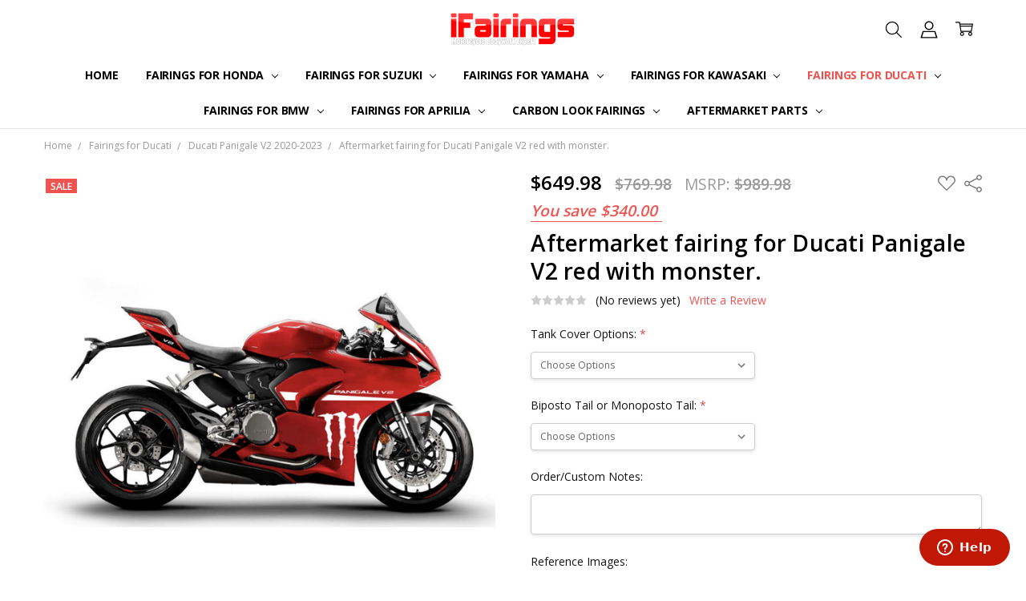

--- FILE ---
content_type: text/html; charset=UTF-8
request_url: https://www.ifairings.com/aftermarket-fairing-for-ducati-panigale-v2-red-with-monster/
body_size: 32873
content:
<!DOCTYPE html>
<html class="no-js" lang="en">
    <head>
        <title>Ducati Panigale V2 red airing for sale - iFairings</title>
        <link rel="dns-prefetch preconnect" href="https://cdn11.bigcommerce.com/s-u0k2o" crossorigin><link rel="dns-prefetch preconnect" href="https://fonts.googleapis.com/" crossorigin><link rel="dns-prefetch preconnect" href="https://fonts.gstatic.com/" crossorigin>
        <meta property="product:price:amount" content="649.98" /><meta property="product:price:currency" content="USD" /><meta property="og:price:standard_amount" content="769.98" /><meta property="og:url" content="https://www.ifairings.com/aftermarket-fairing-for-ducati-panigale-v2-red-with-monster/" /><meta property="og:site_name" content="iFairings" /><meta name="keywords" content="Ducati Panigale V2 red fairing kit, Ducati Panigale V2 red cowling, Ducati Panigale V2 red panels, Ducati Panigale V2 red plastic kit."><meta name="description" content="Upgrade Your 2020-2024 Ducati Panigale V2 with Premium Aftermarket Fairings - OEM-Grade Quality at 80% Off,  Bolt-On Installation &amp; Perfect Fitment. Order Now to Get 180-Day Warranty!"><link rel='canonical' href='https://www.ifairings.com/aftermarket-fairing-for-ducati-panigale-v2-red-with-monster/' /><meta name='platform' content='bigcommerce.stencil' /><meta property="og:type" content="product" />
<meta property="og:title" content="Aftermarket fairing for Ducati Panigale V2 red with monster." />
<meta property="og:description" content="Upgrade Your 2020-2024 Ducati Panigale V2 with Premium Aftermarket Fairings - OEM-Grade Quality at 80% Off,  Bolt-On Installation &amp; Perfect Fitment. Order Now to Get 180-Day Warranty!" />
<meta property="og:image" content="https://cdn11.bigcommerce.com/s-u0k2o/products/6362/images/41760/Ducati_Panigale_V2_Monster_red_fairings__54013.1697015415.200.150.png?c=2" />
<meta property="og:availability" content="instock" />
<meta property="pinterest:richpins" content="enabled" />
        
         

        <link href="https://cdn11.bigcommerce.com/s-u0k2o/product_images/default_favicon.ico" rel="shortcut icon">
        <meta name="viewport" content="width=device-width, initial-scale=1, maximum-scale=1">
        <script nonce="">
            // Change document class from no-js to js so we can detect this in css
            document.documentElement.className = document.documentElement.className.replace('no-js', 'js');
        </script>

        <script nonce="">
    function browserSupportsAllFeatures() {
        return window.Promise
            && window.fetch
            && window.URL
            && window.URLSearchParams
            && window.WeakMap
            // object-fit support
            && ('objectFit' in document.documentElement.style);
    }

    function loadScript(src) {
        var js = document.createElement('script');
        js.src = src;
        js.nonce = '';
        js.onerror = function () {
            console.error('Failed to load polyfill script ' + src);
        };
        document.head.appendChild(js);
    }

    if (!browserSupportsAllFeatures()) {
        loadScript('https://cdn11.bigcommerce.com/s-u0k2o/stencil/44892ba0-e341-013d-1447-3a72c8135167/dist/theme-bundle.polyfills.js');
    }
</script>        <script nonce="">window.consentManagerTranslations = `{"locale":"en","locales":{"consent_manager.data_collection_warning":"en","consent_manager.accept_all_cookies":"en","consent_manager.gdpr_settings":"en","consent_manager.data_collection_preferences":"en","consent_manager.manage_data_collection_preferences":"en","consent_manager.use_data_by_cookies":"en","consent_manager.data_categories_table":"en","consent_manager.allow":"en","consent_manager.accept":"en","consent_manager.deny":"en","consent_manager.dismiss":"en","consent_manager.reject_all":"en","consent_manager.category":"en","consent_manager.purpose":"en","consent_manager.functional_category":"en","consent_manager.functional_purpose":"en","consent_manager.analytics_category":"en","consent_manager.analytics_purpose":"en","consent_manager.targeting_category":"en","consent_manager.advertising_category":"en","consent_manager.advertising_purpose":"en","consent_manager.essential_category":"en","consent_manager.esential_purpose":"en","consent_manager.yes":"en","consent_manager.no":"en","consent_manager.not_available":"en","consent_manager.cancel":"en","consent_manager.save":"en","consent_manager.back_to_preferences":"en","consent_manager.close_without_changes":"en","consent_manager.unsaved_changes":"en","consent_manager.by_using":"en","consent_manager.agree_on_data_collection":"en","consent_manager.change_preferences":"en","consent_manager.cancel_dialog_title":"en","consent_manager.privacy_policy":"en","consent_manager.allow_category_tracking":"en","consent_manager.disallow_category_tracking":"en"},"translations":{"consent_manager.data_collection_warning":"We use cookies (and other similar technologies) to collect data to improve your shopping experience.","consent_manager.accept_all_cookies":"Accept All Cookies","consent_manager.gdpr_settings":"Settings","consent_manager.data_collection_preferences":"Website Data Collection Preferences","consent_manager.manage_data_collection_preferences":"Manage Website Data Collection Preferences","consent_manager.use_data_by_cookies":" uses data collected by cookies and JavaScript libraries to improve your shopping experience.","consent_manager.data_categories_table":"The table below outlines how we use this data by category. To opt out of a category of data collection, select 'No' and save your preferences.","consent_manager.allow":"Allow","consent_manager.accept":"Accept","consent_manager.deny":"Deny","consent_manager.dismiss":"Dismiss","consent_manager.reject_all":"Reject all","consent_manager.category":"Category","consent_manager.purpose":"Purpose","consent_manager.functional_category":"Functional","consent_manager.functional_purpose":"Enables enhanced functionality, such as videos and live chat. If you do not allow these, then some or all of these functions may not work properly.","consent_manager.analytics_category":"Analytics","consent_manager.analytics_purpose":"Provide statistical information on site usage, e.g., web analytics so we can improve this website over time.","consent_manager.targeting_category":"Targeting","consent_manager.advertising_category":"Advertising","consent_manager.advertising_purpose":"Used to create profiles or personalize content to enhance your shopping experience.","consent_manager.essential_category":"Essential","consent_manager.esential_purpose":"Essential for the site and any requested services to work, but do not perform any additional or secondary function.","consent_manager.yes":"Yes","consent_manager.no":"No","consent_manager.not_available":"N/A","consent_manager.cancel":"Cancel","consent_manager.save":"Save","consent_manager.back_to_preferences":"Back to Preferences","consent_manager.close_without_changes":"You have unsaved changes to your data collection preferences. Are you sure you want to close without saving?","consent_manager.unsaved_changes":"You have unsaved changes","consent_manager.by_using":"By using our website, you're agreeing to our","consent_manager.agree_on_data_collection":"By using our website, you're agreeing to the collection of data as described in our ","consent_manager.change_preferences":"You can change your preferences at any time","consent_manager.cancel_dialog_title":"Are you sure you want to cancel?","consent_manager.privacy_policy":"Privacy Policy","consent_manager.allow_category_tracking":"Allow [CATEGORY_NAME] tracking","consent_manager.disallow_category_tracking":"Disallow [CATEGORY_NAME] tracking"}}`;</script>

        <script nonce="">
            window.lazySizesConfig = window.lazySizesConfig || {};
            window.lazySizesConfig.loadMode = 1;
        </script>
        <script async src="https://cdn11.bigcommerce.com/s-u0k2o/stencil/44892ba0-e341-013d-1447-3a72c8135167/dist/theme-bundle.head_async.js" nonce=""></script>

        <link href="https://fonts.googleapis.com/css?family=Open+Sans:600,400,700,500,300&display=block" rel="stylesheet">
        <script async src="https://cdn11.bigcommerce.com/s-u0k2o/stencil/44892ba0-e341-013d-1447-3a72c8135167/dist/theme-bundle.font.js" nonce=""></script>

            <script src="https://cdn11.bigcommerce.com/s-u0k2o/stencil/44892ba0-e341-013d-1447-3a72c8135167/vendor/loadcss/cssrelpreload.min.js" async nonce=""></script>

            <style>@media (max-width: 800px) { .pace, .nanobar { display: none } }</style>
            <link data-stencil-stylesheet href="https://cdn11.bigcommerce.com/s-u0k2o/stencil/44892ba0-e341-013d-1447-3a72c8135167/css/theme-025470d0-bb96-013e-a6ce-02a4e29b74e0.css" rel="stylesheet">
            <script nonce="">window.stencilStyleLoaded = true;</script>
            <script nonce="">window.lazySizesConfig = { loadHidden: false, expand: 150, expFactor: 3 };</script>


         

        <!-- Start Tracking Code for analytics_googleanalytics -->

<script>
  (function(i,s,o,g,r,a,m){i['GoogleAnalyticsObject']=r;i[r]=i[r]||function(){
  (i[r].q=i[r].q||[]).push(arguments)},i[r].l=1*new Date();a=s.createElement(o),
  m=s.getElementsByTagName(o)[0];a.async=1;a.src=g;m.parentNode.insertBefore(a,m)
  })(window,document,'script','//www.google-analytics.com/analytics.js','ga');

  ga('create', 'UA-34393627-1', 'auto');
  ga('send', 'pageview');

</script>
<script>
    (function(i,s,o,g,r,a,m){i['GoogleAnalyticsObject']=r;i[r]=i[r]||function(){
    (i[r].q=i[r].q||[]).push(arguments)},i[r].l=1*new Date();a=s.createElement(o),
    m=s.getElementsByTagName(o)[0];a.async=1;a.src=g;m.parentNode.insertBefore(a,m)
    })(window,document,'script','//www.google-analytics.com/analytics.js','ga');

    ga('create', 'UA-34393627-1', 'ifairings.com');
    ga('send', 'pageview');
    ga('require', 'ecommerce', 'ecommerce.js');

    function trackEcommerce() {
    this._addTrans = addTrans;
    this._addItem = addItems;
    this._trackTrans = trackTrans;
    }
    function addTrans(orderID,store,total,tax,shipping,city,state,country) {
    ga('ecommerce:addTransaction', {
        'id': orderID,
        'affiliation': store,
        'revenue': total,
        'tax': tax,
        'shipping': shipping,
        'city': city,
        'state': state,
        'country': country
    });
    }
    function addItems(orderID,sku,product,variation,price,qty) {
    ga('ecommerce:addItem', {
        'id': orderID,
        'sku': sku,
        'name': product,
        'category': variation,
        'price': price,
        'quantity': qty
    });
    }
    function trackTrans() {
        ga('ecommerce:send');
    }
    var pageTracker = new trackEcommerce();
</script>

<!-- End Tracking Code for analytics_googleanalytics -->

<!-- Start Tracking Code for analytics_googleanalytics4 -->

<script data-cfasync="false" src="https://cdn11.bigcommerce.com/shared/js/google_analytics4_bodl_subscribers-358423becf5d870b8b603a81de597c10f6bc7699.js" integrity="sha256-gtOfJ3Avc1pEE/hx6SKj/96cca7JvfqllWA9FTQJyfI=" crossorigin="anonymous"></script>
<script data-cfasync="false">
  (function () {
    window.dataLayer = window.dataLayer || [];

    function gtag(){
        dataLayer.push(arguments);
    }

    function initGA4(event) {
         function setupGtag() {
            function configureGtag() {
                gtag('js', new Date());
                gtag('set', 'developer_id.dMjk3Nj', true);
                gtag('config', 'G-29GL5RHJJV');
            }

            var script = document.createElement('script');

            script.src = 'https://www.googletagmanager.com/gtag/js?id=G-29GL5RHJJV';
            script.async = true;
            script.onload = configureGtag;

            document.head.appendChild(script);
        }

        setupGtag();

        if (typeof subscribeOnBodlEvents === 'function') {
            subscribeOnBodlEvents('G-29GL5RHJJV', false);
        }

        window.removeEventListener(event.type, initGA4);
    }

    

    var eventName = document.readyState === 'complete' ? 'consentScriptsLoaded' : 'DOMContentLoaded';
    window.addEventListener(eventName, initGA4, false);
  })()
</script>

<!-- End Tracking Code for analytics_googleanalytics4 -->


<script src="https://www.google.com/recaptcha/api.js" async defer></script>
<script type="text/javascript">
var BCData = {"product_attributes":{"sku":"IFDV22003","upc":null,"mpn":null,"gtin":null,"weight":null,"base":true,"image":null,"price":{"without_tax":{"formatted":"$649.98","value":649.98,"currency":"USD"},"tax_label":"Tax","sale_price_without_tax":{"formatted":"$649.98","value":649.98,"currency":"USD"},"non_sale_price_without_tax":{"formatted":"$769.98","value":769.98,"currency":"USD"},"rrp_without_tax":{"formatted":"$989.98","value":989.98,"currency":"USD"},"saved":{"formatted":"$340.00","value":340,"currency":"USD"}},"stock":null,"instock":true,"stock_message":null,"purchasable":true,"purchasing_message":null,"call_for_price_message":null}};
</script>

 <script data-cfasync="false" src="https://microapps.bigcommerce.com/bodl-events/1.9.4/index.js" integrity="sha256-Y0tDj1qsyiKBRibKllwV0ZJ1aFlGYaHHGl/oUFoXJ7Y=" nonce="" crossorigin="anonymous"></script>
 <script data-cfasync="false" nonce="">

 (function() {
    function decodeBase64(base64) {
       const text = atob(base64);
       const length = text.length;
       const bytes = new Uint8Array(length);
       for (let i = 0; i < length; i++) {
          bytes[i] = text.charCodeAt(i);
       }
       const decoder = new TextDecoder();
       return decoder.decode(bytes);
    }
    window.bodl = JSON.parse(decodeBase64("[base64]"));
 })()

 </script>

<script nonce="">
(function () {
    var xmlHttp = new XMLHttpRequest();

    xmlHttp.open('POST', 'https://bes.gcp.data.bigcommerce.com/nobot');
    xmlHttp.setRequestHeader('Content-Type', 'application/json');
    xmlHttp.send('{"store_id":"305559","timezone_offset":"0.0","timestamp":"2026-01-20T12:59:02.46329600Z","visit_id":"6f09f148-2233-4f86-8e0c-d187f9393b07","channel_id":1}');
})();
</script>

        


        <!-- snippet location htmlhead -->
    </head>
    <body class="navigation-hover page-type-product
        theme-show-outstock-badge
        theme-header-sticky
        
        ">

        <!-- snippet location header -->
        <svg data-src="https://cdn11.bigcommerce.com/s-u0k2o/stencil/44892ba0-e341-013d-1447-3a72c8135167/img/icon-sprite.svg" class="icons-svg-sprite"></svg>
        <!--  -->


        
<header class="header" role="banner" data-stickymenu>
    <!--
    <a class="mobileMenu-toggle" data-mobile-menu-toggle="menu">
        <span class="mobileMenu-toggleIcon">Toggle menu</span>
    </a>
    -->


    <div class="header-main">
        <div class="header-main-container header-main-container--top">
                <div class="header-logo header-logo--top">
                    <a href="https://www.ifairings.com/">
            <div class="header-logo-image-container">
                <img class="header-logo-image" src="https://cdn11.bigcommerce.com/s-u0k2o/images/stencil/250x50/ifairings_2_1510801252__91000.original.png" alt="iFairings" title="iFairings">
            </div>
</a>
                </div>

            <div class="navPages-container" id="menu" data-menu>
                <p class="navPages-container-heading"><span class="navPages-container-heading-ellipse">More</span></p>
                <a class="mobile-panel-close" data-mobile-menu-toggle="menu" href="#"><svg><use xlink:href="#icon-close" aria-hidden="true" /></svg></a>
                <nav class="navPages">
    <ul class="navPages-list navPages-list--main navPages-list-depth-max" id="navPages-main">
        <li class="navPages-item navPages-item--home">
            <a class="navPages-action" href="https://www.ifairings.com/">Home</a>
        </li>
            <li class="navPages-item navPages-item--category">
                    <a class="navPages-action navPages-action-depth-max has-subMenu is-root" href="https://www.ifairings.com/fairings-for-honda/" data-collapsible="navPages-11"
            data-collapsible-disabled-breakpoint="large"
            data-collapsible-disabled-state="open"
            data-collapsible-enabled-state="closed"
    >
        Fairings for Honda <i class="icon navPages-action-moreIcon" aria-hidden="true"><svg><use xlink:href="#icon-chevron-down" /></svg></i>
    </a>
    <div class="navPage-subMenu navPage-subMenu-horizontal" id="navPages-11" aria-hidden="true" tabindex="-1">
    <ul class="navPage-subMenu-list">
        <li class="navPage-subMenu-item-parent">
            <a class="navPage-subMenu-action navPages-action navPages-action-depth-max" href="https://www.ifairings.com/fairings-for-honda/"><span class='navPage--viewAll'>All </span>Fairings for Honda</a>
        </li>
            <li class="navPage-subMenu-item-child">
                    <a class="navPage-subMenu-action navPages-action navPages-action-depth-max has-subMenu" href="https://www.ifairings.com/cbr600rr/" data-collapsible="navPages-17"
                            data-collapsible-disabled-breakpoint="large"
                            data-collapsible-disabled-state="open"
                            data-collapsible-enabled-state="closed"
                    >
                        CBR600RR <i class="icon navPages-action-moreIcon" aria-hidden="true"><svg><use xlink:href="#icon-chevron-down" /></svg></i>
                    </a>
                    <div class="navPage-subMenu navPage-subMenu-horizontal" id="navPages-17" aria-hidden="true" tabindex="-1">
    <ul class="navPage-subMenu-list">
        <li class="navPage-subMenu-item-parent">
            <a class="navPage-subMenu-action navPages-action navPages-action-depth-max" href="https://www.ifairings.com/cbr600rr/"><span class='navPage--viewAll'>All </span>CBR600RR</a>
        </li>
            <li class="navPage-subMenu-item-child">
                    <a class="navPage-subMenu-action navPages-action" href="https://www.ifairings.com/cbr600rr-2013-2025/">CBR600RR 2013-2025</a>
            </li>
            <li class="navPage-subMenu-item-child">
                    <a class="navPage-subMenu-action navPages-action" href="https://www.ifairings.com/cbr600rr-2009-2012/">CBR600RR 2009-2012</a>
            </li>
            <li class="navPage-subMenu-item-child">
                    <a class="navPage-subMenu-action navPages-action" href="https://www.ifairings.com/cbr600rr-2007-2008/">CBR600RR 2007-2008</a>
            </li>
            <li class="navPage-subMenu-item-child">
                    <a class="navPage-subMenu-action navPages-action" href="https://www.ifairings.com/cbr600rr-2005-2006/">CBR600RR 2005-2006</a>
            </li>
            <li class="navPage-subMenu-item-child">
                    <a class="navPage-subMenu-action navPages-action" href="https://www.ifairings.com/cbr600rr-2003-2004/">CBR600RR 2003-2004</a>
            </li>
    </ul>
</div>
            </li>
            <li class="navPage-subMenu-item-child">
                    <a class="navPage-subMenu-action navPages-action navPages-action-depth-max has-subMenu" href="https://www.ifairings.com/cbr1000rr/" data-collapsible="navPages-18"
                            data-collapsible-disabled-breakpoint="large"
                            data-collapsible-disabled-state="open"
                            data-collapsible-enabled-state="closed"
                    >
                        CBR1000RR <i class="icon navPages-action-moreIcon" aria-hidden="true"><svg><use xlink:href="#icon-chevron-down" /></svg></i>
                    </a>
                    <div class="navPage-subMenu navPage-subMenu-horizontal" id="navPages-18" aria-hidden="true" tabindex="-1">
    <ul class="navPage-subMenu-list">
        <li class="navPage-subMenu-item-parent">
            <a class="navPage-subMenu-action navPages-action navPages-action-depth-max" href="https://www.ifairings.com/cbr1000rr/"><span class='navPage--viewAll'>All </span>CBR1000RR</a>
        </li>
            <li class="navPage-subMenu-item-child">
                    <a class="navPage-subMenu-action navPages-action" href="https://www.ifairings.com/cbr1000rr-2017-2025/">CBR1000RR 2017-2025</a>
            </li>
            <li class="navPage-subMenu-item-child">
                    <a class="navPage-subMenu-action navPages-action" href="https://www.ifairings.com/cbr1000rr-2012-2016/">CBR1000RR 2012-2016</a>
            </li>
            <li class="navPage-subMenu-item-child">
                    <a class="navPage-subMenu-action navPages-action" href="https://www.ifairings.com/cbr1000rr-2008-2011/">CBR1000RR 2008-2011</a>
            </li>
            <li class="navPage-subMenu-item-child">
                    <a class="navPage-subMenu-action navPages-action" href="https://www.ifairings.com/cbr1000rr-2006-2007/">CBR1000RR 2006-2007</a>
            </li>
            <li class="navPage-subMenu-item-child">
                    <a class="navPage-subMenu-action navPages-action" href="https://www.ifairings.com/cbr1000rr-2004-2005/">CBR1000RR 2004-2005</a>
            </li>
    </ul>
</div>
            </li>
            <li class="navPage-subMenu-item-child">
                    <a class="navPage-subMenu-action navPages-action" href="https://www.ifairings.com/cbr1000rr-r-firebade-sp/">CBR1000RR-R Firebade SP</a>
            </li>
            <li class="navPage-subMenu-item-child">
                    <a class="navPage-subMenu-action navPages-action navPages-action-depth-max has-subMenu" href="https://www.ifairings.com/cbr900rr/" data-collapsible="navPages-19"
                            data-collapsible-disabled-breakpoint="large"
                            data-collapsible-disabled-state="open"
                            data-collapsible-enabled-state="closed"
                    >
                        CBR900RR <i class="icon navPages-action-moreIcon" aria-hidden="true"><svg><use xlink:href="#icon-chevron-down" /></svg></i>
                    </a>
                    <div class="navPage-subMenu navPage-subMenu-horizontal" id="navPages-19" aria-hidden="true" tabindex="-1">
    <ul class="navPage-subMenu-list">
        <li class="navPage-subMenu-item-parent">
            <a class="navPage-subMenu-action navPages-action navPages-action-depth-max" href="https://www.ifairings.com/cbr900rr/"><span class='navPage--viewAll'>All </span>CBR900RR</a>
        </li>
            <li class="navPage-subMenu-item-child">
                    <a class="navPage-subMenu-action navPages-action" href="https://www.ifairings.com/cbr900rr-954-2002-2003/">CBR900RR 954 2002-2003</a>
            </li>
            <li class="navPage-subMenu-item-child">
                    <a class="navPage-subMenu-action navPages-action" href="https://www.ifairings.com/cbr900rr-929-2000-2001/">CBR900RR 929 2000-2001</a>
            </li>
    </ul>
</div>
            </li>
            <li class="navPage-subMenu-item-child">
                    <a class="navPage-subMenu-action navPages-action navPages-action-depth-max has-subMenu" href="https://www.ifairings.com/cbr500r/" data-collapsible="navPages-172"
                            data-collapsible-disabled-breakpoint="large"
                            data-collapsible-disabled-state="open"
                            data-collapsible-enabled-state="closed"
                    >
                        CBR500R <i class="icon navPages-action-moreIcon" aria-hidden="true"><svg><use xlink:href="#icon-chevron-down" /></svg></i>
                    </a>
                    <div class="navPage-subMenu navPage-subMenu-horizontal" id="navPages-172" aria-hidden="true" tabindex="-1">
    <ul class="navPage-subMenu-list">
        <li class="navPage-subMenu-item-parent">
            <a class="navPage-subMenu-action navPages-action navPages-action-depth-max" href="https://www.ifairings.com/cbr500r/"><span class='navPage--viewAll'>All </span>CBR500R</a>
        </li>
            <li class="navPage-subMenu-item-child">
                    <a class="navPage-subMenu-action navPages-action" href="https://www.ifairings.com/cbr500r-2013-2015/">CBR500R 2013-2015</a>
            </li>
    </ul>
</div>
            </li>
            <li class="navPage-subMenu-item-child">
                    <a class="navPage-subMenu-action navPages-action navPages-action-depth-max has-subMenu" href="https://www.ifairings.com/cbr600f/" data-collapsible="navPages-174"
                            data-collapsible-disabled-breakpoint="large"
                            data-collapsible-disabled-state="open"
                            data-collapsible-enabled-state="closed"
                    >
                        CBR600F <i class="icon navPages-action-moreIcon" aria-hidden="true"><svg><use xlink:href="#icon-chevron-down" /></svg></i>
                    </a>
                    <div class="navPage-subMenu navPage-subMenu-horizontal" id="navPages-174" aria-hidden="true" tabindex="-1">
    <ul class="navPage-subMenu-list">
        <li class="navPage-subMenu-item-parent">
            <a class="navPage-subMenu-action navPages-action navPages-action-depth-max" href="https://www.ifairings.com/cbr600f/"><span class='navPage--viewAll'>All </span>CBR600F</a>
        </li>
            <li class="navPage-subMenu-item-child">
                    <a class="navPage-subMenu-action navPages-action" href="https://www.ifairings.com/cbr600f-2011-2015/">CBR600F 2011-2013</a>
            </li>
            <li class="navPage-subMenu-item-child">
                    <a class="navPage-subMenu-action navPages-action" href="https://www.ifairings.com/cbr600f4i-2004-2007/">CBR600F4i 2004-2007</a>
            </li>
            <li class="navPage-subMenu-item-child">
                    <a class="navPage-subMenu-action navPages-action" href="https://www.ifairings.com/cbr600f4i-2001-2003/">CBR600F4i 2001-2003</a>
            </li>
            <li class="navPage-subMenu-item-child">
                    <a class="navPage-subMenu-action navPages-action" href="https://www.ifairings.com/cbr600f4-1999-2000/">CBR600F4 1999-2000</a>
            </li>
            <li class="navPage-subMenu-item-child">
                    <a class="navPage-subMenu-action navPages-action" href="https://www.ifairings.com/cbr600f3-1997-1998/">CBR600F3 1997-1998</a>
            </li>
            <li class="navPage-subMenu-item-child">
                    <a class="navPage-subMenu-action navPages-action" href="https://www.ifairings.com/cbr600f3-1995-1996/">CBR600F3 1995-1996</a>
            </li>
    </ul>
</div>
            </li>
            <li class="navPage-subMenu-item-child">
                    <a class="navPage-subMenu-action navPages-action navPages-action-depth-max has-subMenu" href="https://www.ifairings.com/vfr800/" data-collapsible="navPages-176"
                            data-collapsible-disabled-breakpoint="large"
                            data-collapsible-disabled-state="open"
                            data-collapsible-enabled-state="closed"
                    >
                        VFR800 <i class="icon navPages-action-moreIcon" aria-hidden="true"><svg><use xlink:href="#icon-chevron-down" /></svg></i>
                    </a>
                    <div class="navPage-subMenu navPage-subMenu-horizontal" id="navPages-176" aria-hidden="true" tabindex="-1">
    <ul class="navPage-subMenu-list">
        <li class="navPage-subMenu-item-parent">
            <a class="navPage-subMenu-action navPages-action navPages-action-depth-max" href="https://www.ifairings.com/vfr800/"><span class='navPage--viewAll'>All </span>VFR800</a>
        </li>
            <li class="navPage-subMenu-item-child">
                    <a class="navPage-subMenu-action navPages-action" href="https://www.ifairings.com/vfr800-2002-2012/">VFR800 2002-2012</a>
            </li>
    </ul>
</div>
            </li>
            <li class="navPage-subMenu-item-child">
                    <a class="navPage-subMenu-action navPages-action navPages-action-depth-max has-subMenu" href="https://www.ifairings.com/vfr1200f/" data-collapsible="navPages-178"
                            data-collapsible-disabled-breakpoint="large"
                            data-collapsible-disabled-state="open"
                            data-collapsible-enabled-state="closed"
                    >
                        VFR1200F <i class="icon navPages-action-moreIcon" aria-hidden="true"><svg><use xlink:href="#icon-chevron-down" /></svg></i>
                    </a>
                    <div class="navPage-subMenu navPage-subMenu-horizontal" id="navPages-178" aria-hidden="true" tabindex="-1">
    <ul class="navPage-subMenu-list">
        <li class="navPage-subMenu-item-parent">
            <a class="navPage-subMenu-action navPages-action navPages-action-depth-max" href="https://www.ifairings.com/vfr1200f/"><span class='navPage--viewAll'>All </span>VFR1200F</a>
        </li>
            <li class="navPage-subMenu-item-child">
                    <a class="navPage-subMenu-action navPages-action" href="https://www.ifairings.com/vfr1200f-2010-2014/">VFR1200F 2010-2014</a>
            </li>
    </ul>
</div>
            </li>
    </ul>
</div>
            </li>
            <li class="navPages-item navPages-item--category">
                    <a class="navPages-action navPages-action-depth-max has-subMenu is-root" href="https://www.ifairings.com/fairings-for-suzuki/" data-collapsible="navPages-12"
            data-collapsible-disabled-breakpoint="large"
            data-collapsible-disabled-state="open"
            data-collapsible-enabled-state="closed"
    >
        Fairings for Suzuki <i class="icon navPages-action-moreIcon" aria-hidden="true"><svg><use xlink:href="#icon-chevron-down" /></svg></i>
    </a>
    <div class="navPage-subMenu navPage-subMenu-horizontal" id="navPages-12" aria-hidden="true" tabindex="-1">
    <ul class="navPage-subMenu-list">
        <li class="navPage-subMenu-item-parent">
            <a class="navPage-subMenu-action navPages-action navPages-action-depth-max" href="https://www.ifairings.com/fairings-for-suzuki/"><span class='navPage--viewAll'>All </span>Fairings for Suzuki</a>
        </li>
            <li class="navPage-subMenu-item-child">
                    <a class="navPage-subMenu-action navPages-action navPages-action-depth-max has-subMenu" href="https://www.ifairings.com/gsx-r-600/" data-collapsible="navPages-39"
                            data-collapsible-disabled-breakpoint="large"
                            data-collapsible-disabled-state="open"
                            data-collapsible-enabled-state="closed"
                    >
                        GSX-R 600 <i class="icon navPages-action-moreIcon" aria-hidden="true"><svg><use xlink:href="#icon-chevron-down" /></svg></i>
                    </a>
                    <div class="navPage-subMenu navPage-subMenu-horizontal" id="navPages-39" aria-hidden="true" tabindex="-1">
    <ul class="navPage-subMenu-list">
        <li class="navPage-subMenu-item-parent">
            <a class="navPage-subMenu-action navPages-action navPages-action-depth-max" href="https://www.ifairings.com/gsx-r-600/"><span class='navPage--viewAll'>All </span>GSX-R 600</a>
        </li>
            <li class="navPage-subMenu-item-child">
                    <a class="navPage-subMenu-action navPages-action" href="https://www.ifairings.com/gsx-r-600-2011-2025/">GSX-R 600 2011-2025</a>
            </li>
            <li class="navPage-subMenu-item-child">
                    <a class="navPage-subMenu-action navPages-action" href="https://www.ifairings.com/gsx-r-600-2008-2010/">GSX-R 600 2008-2010</a>
            </li>
            <li class="navPage-subMenu-item-child">
                    <a class="navPage-subMenu-action navPages-action" href="https://www.ifairings.com/gsx-r-600-2006-2007/">GSX-R 600 2006-2007</a>
            </li>
            <li class="navPage-subMenu-item-child">
                    <a class="navPage-subMenu-action navPages-action" href="https://www.ifairings.com/gsx-r-600-2004-2005/">GSX-R 600 2004-2005</a>
            </li>
            <li class="navPage-subMenu-item-child">
                    <a class="navPage-subMenu-action navPages-action" href="https://www.ifairings.com/gsx-r-600-2001-2003/">GSX-R 600 2001-2003</a>
            </li>
    </ul>
</div>
            </li>
            <li class="navPage-subMenu-item-child">
                    <a class="navPage-subMenu-action navPages-action navPages-action-depth-max has-subMenu" href="https://www.ifairings.com/gsx-r-750/" data-collapsible="navPages-41"
                            data-collapsible-disabled-breakpoint="large"
                            data-collapsible-disabled-state="open"
                            data-collapsible-enabled-state="closed"
                    >
                        GSX-R 750 <i class="icon navPages-action-moreIcon" aria-hidden="true"><svg><use xlink:href="#icon-chevron-down" /></svg></i>
                    </a>
                    <div class="navPage-subMenu navPage-subMenu-horizontal" id="navPages-41" aria-hidden="true" tabindex="-1">
    <ul class="navPage-subMenu-list">
        <li class="navPage-subMenu-item-parent">
            <a class="navPage-subMenu-action navPages-action navPages-action-depth-max" href="https://www.ifairings.com/gsx-r-750/"><span class='navPage--viewAll'>All </span>GSX-R 750</a>
        </li>
            <li class="navPage-subMenu-item-child">
                    <a class="navPage-subMenu-action navPages-action" href="https://www.ifairings.com/gsx-r-750-2011-2025/">GSX-R 750 2011-2025</a>
            </li>
            <li class="navPage-subMenu-item-child">
                    <a class="navPage-subMenu-action navPages-action" href="https://www.ifairings.com/gsx-r-750-2008-2010/">GSX-R 750 2008-2010</a>
            </li>
            <li class="navPage-subMenu-item-child">
                    <a class="navPage-subMenu-action navPages-action" href="https://www.ifairings.com/gsx-r-750-2006-2007/">GSX-R 750 2006-2007</a>
            </li>
            <li class="navPage-subMenu-item-child">
                    <a class="navPage-subMenu-action navPages-action" href="https://www.ifairings.com/gsx-r-750-2004-2005/">GSX-R 750 2004-2005</a>
            </li>
            <li class="navPage-subMenu-item-child">
                    <a class="navPage-subMenu-action navPages-action" href="https://www.ifairings.com/gsx-r-750-2000-2003/">GSX-R 750 2000-2003</a>
            </li>
    </ul>
</div>
            </li>
            <li class="navPage-subMenu-item-child">
                    <a class="navPage-subMenu-action navPages-action navPages-action-depth-max has-subMenu" href="https://www.ifairings.com/gsx-r-1000/" data-collapsible="navPages-40"
                            data-collapsible-disabled-breakpoint="large"
                            data-collapsible-disabled-state="open"
                            data-collapsible-enabled-state="closed"
                    >
                        GSX-R 1000 <i class="icon navPages-action-moreIcon" aria-hidden="true"><svg><use xlink:href="#icon-chevron-down" /></svg></i>
                    </a>
                    <div class="navPage-subMenu navPage-subMenu-horizontal" id="navPages-40" aria-hidden="true" tabindex="-1">
    <ul class="navPage-subMenu-list">
        <li class="navPage-subMenu-item-parent">
            <a class="navPage-subMenu-action navPages-action navPages-action-depth-max" href="https://www.ifairings.com/gsx-r-1000/"><span class='navPage--viewAll'>All </span>GSX-R 1000</a>
        </li>
            <li class="navPage-subMenu-item-child">
                    <a class="navPage-subMenu-action navPages-action" href="https://www.ifairings.com/gsx-r-1000-2017--2024/">GSX-R 1000 2017- 2024</a>
            </li>
            <li class="navPage-subMenu-item-child">
                    <a class="navPage-subMenu-action navPages-action" href="https://www.ifairings.com/gsx-r-1000-2009-2016/">GSX-R 1000 2009-2016</a>
            </li>
            <li class="navPage-subMenu-item-child">
                    <a class="navPage-subMenu-action navPages-action" href="https://www.ifairings.com/gsx-r-1000-2007-2008/">GSX-R 1000 2007-2008</a>
            </li>
            <li class="navPage-subMenu-item-child">
                    <a class="navPage-subMenu-action navPages-action" href="https://www.ifairings.com/gsx-r-1000-2005-2006/">GSX-R 1000 2005-2006</a>
            </li>
            <li class="navPage-subMenu-item-child">
                    <a class="navPage-subMenu-action navPages-action" href="https://www.ifairings.com/gsx-r-1000-2003-2004/">GSX-R 1000 2003-2004</a>
            </li>
            <li class="navPage-subMenu-item-child">
                    <a class="navPage-subMenu-action navPages-action" href="https://www.ifairings.com/gsx-r-1000-2000-2002/">GSX-R 1000 2000-2002</a>
            </li>
    </ul>
</div>
            </li>
            <li class="navPage-subMenu-item-child">
                    <a class="navPage-subMenu-action navPages-action navPages-action-depth-max has-subMenu" href="https://www.ifairings.com/hayabusa/" data-collapsible="navPages-42"
                            data-collapsible-disabled-breakpoint="large"
                            data-collapsible-disabled-state="open"
                            data-collapsible-enabled-state="closed"
                    >
                        Hayabusa <i class="icon navPages-action-moreIcon" aria-hidden="true"><svg><use xlink:href="#icon-chevron-down" /></svg></i>
                    </a>
                    <div class="navPage-subMenu navPage-subMenu-horizontal" id="navPages-42" aria-hidden="true" tabindex="-1">
    <ul class="navPage-subMenu-list">
        <li class="navPage-subMenu-item-parent">
            <a class="navPage-subMenu-action navPages-action navPages-action-depth-max" href="https://www.ifairings.com/hayabusa/"><span class='navPage--viewAll'>All </span>Hayabusa</a>
        </li>
            <li class="navPage-subMenu-item-child">
                    <a class="navPage-subMenu-action navPages-action" href="https://www.ifairings.com/hayabusa-2021-2025/">Hayabusa 2021-2025</a>
            </li>
            <li class="navPage-subMenu-item-child">
                    <a class="navPage-subMenu-action navPages-action" href="https://www.ifairings.com/hayabusa-2008-2020/">Hayabusa 2008-2020</a>
            </li>
            <li class="navPage-subMenu-item-child">
                    <a class="navPage-subMenu-action navPages-action" href="https://www.ifairings.com/hayabusa-1999-2007/">Hayabusa 1999-2007</a>
            </li>
    </ul>
</div>
            </li>
    </ul>
</div>
            </li>
            <li class="navPages-item navPages-item--category">
                    <a class="navPages-action navPages-action-depth-max has-subMenu is-root" href="https://www.ifairings.com/yamaha-fairings/" data-collapsible="navPages-13"
            data-collapsible-disabled-breakpoint="large"
            data-collapsible-disabled-state="open"
            data-collapsible-enabled-state="closed"
    >
        Fairings for Yamaha <i class="icon navPages-action-moreIcon" aria-hidden="true"><svg><use xlink:href="#icon-chevron-down" /></svg></i>
    </a>
    <div class="navPage-subMenu navPage-subMenu-horizontal" id="navPages-13" aria-hidden="true" tabindex="-1">
    <ul class="navPage-subMenu-list">
        <li class="navPage-subMenu-item-parent">
            <a class="navPage-subMenu-action navPages-action navPages-action-depth-max" href="https://www.ifairings.com/yamaha-fairings/"><span class='navPage--viewAll'>All </span>Fairings for Yamaha</a>
        </li>
            <li class="navPage-subMenu-item-child">
                    <a class="navPage-subMenu-action navPages-action navPages-action-depth-max has-subMenu" href="https://www.ifairings.com/yzf-r6/" data-collapsible="navPages-59"
                            data-collapsible-disabled-breakpoint="large"
                            data-collapsible-disabled-state="open"
                            data-collapsible-enabled-state="closed"
                    >
                        YZF-R6 <i class="icon navPages-action-moreIcon" aria-hidden="true"><svg><use xlink:href="#icon-chevron-down" /></svg></i>
                    </a>
                    <div class="navPage-subMenu navPage-subMenu-horizontal" id="navPages-59" aria-hidden="true" tabindex="-1">
    <ul class="navPage-subMenu-list">
        <li class="navPage-subMenu-item-parent">
            <a class="navPage-subMenu-action navPages-action navPages-action-depth-max" href="https://www.ifairings.com/yzf-r6/"><span class='navPage--viewAll'>All </span>YZF-R6</a>
        </li>
            <li class="navPage-subMenu-item-child">
                    <a class="navPage-subMenu-action navPages-action" href="https://www.ifairings.com/yzf-r6-2017-2023/">YZF-R6 2017-2023</a>
            </li>
            <li class="navPage-subMenu-item-child">
                    <a class="navPage-subMenu-action navPages-action" href="https://www.ifairings.com/yzf-r6-2008-2016/">YZF-R6 2008-2016</a>
            </li>
            <li class="navPage-subMenu-item-child">
                    <a class="navPage-subMenu-action navPages-action" href="https://www.ifairings.com/yzf-r6-2006-2007/">YZF-R6 2006-2007</a>
            </li>
            <li class="navPage-subMenu-item-child">
                    <a class="navPage-subMenu-action navPages-action" href="https://www.ifairings.com/yzf-r6-2003-2005/">YZF-R6 2003-2005</a>
            </li>
            <li class="navPage-subMenu-item-child">
                    <a class="navPage-subMenu-action navPages-action" href="https://www.ifairings.com/yzf-r6-1999-2002/">YZF-R6 1999-2002</a>
            </li>
    </ul>
</div>
            </li>
            <li class="navPage-subMenu-item-child">
                    <a class="navPage-subMenu-action navPages-action navPages-action-depth-max has-subMenu" href="https://www.ifairings.com/yzf-r1/" data-collapsible="navPages-58"
                            data-collapsible-disabled-breakpoint="large"
                            data-collapsible-disabled-state="open"
                            data-collapsible-enabled-state="closed"
                    >
                        YZF-R1 <i class="icon navPages-action-moreIcon" aria-hidden="true"><svg><use xlink:href="#icon-chevron-down" /></svg></i>
                    </a>
                    <div class="navPage-subMenu navPage-subMenu-horizontal" id="navPages-58" aria-hidden="true" tabindex="-1">
    <ul class="navPage-subMenu-list">
        <li class="navPage-subMenu-item-parent">
            <a class="navPage-subMenu-action navPages-action navPages-action-depth-max" href="https://www.ifairings.com/yzf-r1/"><span class='navPage--viewAll'>All </span>YZF-R1</a>
        </li>
            <li class="navPage-subMenu-item-child">
                    <a class="navPage-subMenu-action navPages-action" href="https://www.ifairings.com/yzf-r1-2020-2025/">YZF-R1 2020-2025</a>
            </li>
            <li class="navPage-subMenu-item-child">
                    <a class="navPage-subMenu-action navPages-action" href="https://www.ifairings.com/yzf-r1-2015-2019/">YZF-R1 2015-2019</a>
            </li>
            <li class="navPage-subMenu-item-child">
                    <a class="navPage-subMenu-action navPages-action" href="https://www.ifairings.com/yzf-r1-2012-2014/">YZF-R1 2012-2014</a>
            </li>
            <li class="navPage-subMenu-item-child">
                    <a class="navPage-subMenu-action navPages-action" href="https://www.ifairings.com/yzf-r1-2009-2011/">YZF-R1 2009-2011</a>
            </li>
            <li class="navPage-subMenu-item-child">
                    <a class="navPage-subMenu-action navPages-action" href="https://www.ifairings.com/yzf-r1-2007-2008/">YZF-R1 2007-2008</a>
            </li>
            <li class="navPage-subMenu-item-child">
                    <a class="navPage-subMenu-action navPages-action" href="https://www.ifairings.com/yzf-r1-2004-2006/">YZF-R1 2004-2006</a>
            </li>
            <li class="navPage-subMenu-item-child">
                    <a class="navPage-subMenu-action navPages-action" href="https://www.ifairings.com/yzf-r1-2002-2003/">YZF-R1 2002-2003</a>
            </li>
            <li class="navPage-subMenu-item-child">
                    <a class="navPage-subMenu-action navPages-action" href="https://www.ifairings.com/yzf-r1-2000-2001/">YZF-R1 2000-2001</a>
            </li>
            <li class="navPage-subMenu-item-child">
                    <a class="navPage-subMenu-action navPages-action" href="https://www.ifairings.com/yzf-r1-1998-1999/">YZF-R1 1998-1999</a>
            </li>
    </ul>
</div>
            </li>
            <li class="navPage-subMenu-item-child">
                    <a class="navPage-subMenu-action navPages-action navPages-action-depth-max has-subMenu" href="https://www.ifairings.com/yzf-r3/" data-collapsible="navPages-294"
                            data-collapsible-disabled-breakpoint="large"
                            data-collapsible-disabled-state="open"
                            data-collapsible-enabled-state="closed"
                    >
                        YZF-R3 <i class="icon navPages-action-moreIcon" aria-hidden="true"><svg><use xlink:href="#icon-chevron-down" /></svg></i>
                    </a>
                    <div class="navPage-subMenu navPage-subMenu-horizontal" id="navPages-294" aria-hidden="true" tabindex="-1">
    <ul class="navPage-subMenu-list">
        <li class="navPage-subMenu-item-parent">
            <a class="navPage-subMenu-action navPages-action navPages-action-depth-max" href="https://www.ifairings.com/yzf-r3/"><span class='navPage--viewAll'>All </span>YZF-R3</a>
        </li>
            <li class="navPage-subMenu-item-child">
                    <a class="navPage-subMenu-action navPages-action" href="https://www.ifairings.com/yzf-r3-2019-2024/">YZF-R3 2019-2024</a>
            </li>
            <li class="navPage-subMenu-item-child">
                    <a class="navPage-subMenu-action navPages-action" href="https://www.ifairings.com/yzf-r3-2015-2018/">YZF-R3 2015-2018</a>
            </li>
    </ul>
</div>
            </li>
            <li class="navPage-subMenu-item-child">
                    <a class="navPage-subMenu-action navPages-action navPages-action-depth-max has-subMenu" href="https://www.ifairings.com/yzf-r25/" data-collapsible="navPages-293"
                            data-collapsible-disabled-breakpoint="large"
                            data-collapsible-disabled-state="open"
                            data-collapsible-enabled-state="closed"
                    >
                        YZF-R25 <i class="icon navPages-action-moreIcon" aria-hidden="true"><svg><use xlink:href="#icon-chevron-down" /></svg></i>
                    </a>
                    <div class="navPage-subMenu navPage-subMenu-horizontal" id="navPages-293" aria-hidden="true" tabindex="-1">
    <ul class="navPage-subMenu-list">
        <li class="navPage-subMenu-item-parent">
            <a class="navPage-subMenu-action navPages-action navPages-action-depth-max" href="https://www.ifairings.com/yzf-r25/"><span class='navPage--viewAll'>All </span>YZF-R25</a>
        </li>
            <li class="navPage-subMenu-item-child">
                    <a class="navPage-subMenu-action navPages-action" href="https://www.ifairings.com/yzf-r25-2014-2017/">YZF-R25 2014-2017</a>
            </li>
    </ul>
</div>
            </li>
            <li class="navPage-subMenu-item-child">
                    <a class="navPage-subMenu-action navPages-action" href="https://www.ifairings.com/yzf-r7/">YZF-R7</a>
            </li>
    </ul>
</div>
            </li>
            <li class="navPages-item navPages-item--category">
                    <a class="navPages-action navPages-action-depth-max has-subMenu is-root" href="https://www.ifairings.com/fairings-for-kawasaki/" data-collapsible="navPages-14"
            data-collapsible-disabled-breakpoint="large"
            data-collapsible-disabled-state="open"
            data-collapsible-enabled-state="closed"
    >
        Fairings for Kawasaki <i class="icon navPages-action-moreIcon" aria-hidden="true"><svg><use xlink:href="#icon-chevron-down" /></svg></i>
    </a>
    <div class="navPage-subMenu navPage-subMenu-horizontal" id="navPages-14" aria-hidden="true" tabindex="-1">
    <ul class="navPage-subMenu-list">
        <li class="navPage-subMenu-item-parent">
            <a class="navPage-subMenu-action navPages-action navPages-action-depth-max" href="https://www.ifairings.com/fairings-for-kawasaki/"><span class='navPage--viewAll'>All </span>Fairings for Kawasaki</a>
        </li>
            <li class="navPage-subMenu-item-child">
                    <a class="navPage-subMenu-action navPages-action navPages-action-depth-max has-subMenu" href="https://www.ifairings.com/ninja-zx-6r/" data-collapsible="navPages-70"
                            data-collapsible-disabled-breakpoint="large"
                            data-collapsible-disabled-state="open"
                            data-collapsible-enabled-state="closed"
                    >
                        Ninja ZX-6R <i class="icon navPages-action-moreIcon" aria-hidden="true"><svg><use xlink:href="#icon-chevron-down" /></svg></i>
                    </a>
                    <div class="navPage-subMenu navPage-subMenu-horizontal" id="navPages-70" aria-hidden="true" tabindex="-1">
    <ul class="navPage-subMenu-list">
        <li class="navPage-subMenu-item-parent">
            <a class="navPage-subMenu-action navPages-action navPages-action-depth-max" href="https://www.ifairings.com/ninja-zx-6r/"><span class='navPage--viewAll'>All </span>Ninja ZX-6R</a>
        </li>
            <li class="navPage-subMenu-item-child">
                    <a class="navPage-subMenu-action navPages-action" href="https://www.ifairings.com/zx-6r-2024-2025/">ZX-6R 2024-2025</a>
            </li>
            <li class="navPage-subMenu-item-child">
                    <a class="navPage-subMenu-action navPages-action" href="https://www.ifairings.com/zx-6r-2019-2023/">ZX-6R 2019-2023</a>
            </li>
            <li class="navPage-subMenu-item-child">
                    <a class="navPage-subMenu-action navPages-action" href="https://www.ifairings.com/zx-6r-2013-2018/">ZX-6R 2013-2018</a>
            </li>
            <li class="navPage-subMenu-item-child">
                    <a class="navPage-subMenu-action navPages-action" href="https://www.ifairings.com/zx-6r-2009-2012/">ZX-6R 2009-2012</a>
            </li>
            <li class="navPage-subMenu-item-child">
                    <a class="navPage-subMenu-action navPages-action" href="https://www.ifairings.com/zx-6r-2007-2008/">ZX-6R 2007-2008</a>
            </li>
            <li class="navPage-subMenu-item-child">
                    <a class="navPage-subMenu-action navPages-action" href="https://www.ifairings.com/zx-6r-2005-2006/">ZX-6R 2005-2006</a>
            </li>
            <li class="navPage-subMenu-item-child">
                    <a class="navPage-subMenu-action navPages-action" href="https://www.ifairings.com/zx-6r-2003-2004/">ZX-6R 2003-2004</a>
            </li>
            <li class="navPage-subMenu-item-child">
                    <a class="navPage-subMenu-action navPages-action" href="https://www.ifairings.com/zx-6r-2000-2002/">ZX-6R 2000-2002</a>
            </li>
    </ul>
</div>
            </li>
            <li class="navPage-subMenu-item-child">
                    <a class="navPage-subMenu-action navPages-action navPages-action-depth-max has-subMenu" href="https://www.ifairings.com/ninja-zx-10r/" data-collapsible="navPages-71"
                            data-collapsible-disabled-breakpoint="large"
                            data-collapsible-disabled-state="open"
                            data-collapsible-enabled-state="closed"
                    >
                        Ninja ZX-10R <i class="icon navPages-action-moreIcon" aria-hidden="true"><svg><use xlink:href="#icon-chevron-down" /></svg></i>
                    </a>
                    <div class="navPage-subMenu navPage-subMenu-horizontal" id="navPages-71" aria-hidden="true" tabindex="-1">
    <ul class="navPage-subMenu-list">
        <li class="navPage-subMenu-item-parent">
            <a class="navPage-subMenu-action navPages-action navPages-action-depth-max" href="https://www.ifairings.com/ninja-zx-10r/"><span class='navPage--viewAll'>All </span>Ninja ZX-10R</a>
        </li>
            <li class="navPage-subMenu-item-child">
                    <a class="navPage-subMenu-action navPages-action" href="https://www.ifairings.com/zx-10r-2021-2025/">ZX-10R 2021-2025</a>
            </li>
            <li class="navPage-subMenu-item-child">
                    <a class="navPage-subMenu-action navPages-action" href="https://www.ifairings.com/zx-10r-2016-2020/">ZX-10R 2016-2020</a>
            </li>
            <li class="navPage-subMenu-item-child">
                    <a class="navPage-subMenu-action navPages-action" href="https://www.ifairings.com/zx-10r-2011-2015/">ZX-10R 2011-2015</a>
            </li>
            <li class="navPage-subMenu-item-child">
                    <a class="navPage-subMenu-action navPages-action" href="https://www.ifairings.com/zx-10r-2008-2010/">ZX-10R 2008-2010</a>
            </li>
            <li class="navPage-subMenu-item-child">
                    <a class="navPage-subMenu-action navPages-action" href="https://www.ifairings.com/zx-10r-2006-2007/">ZX-10R 2006-2007</a>
            </li>
            <li class="navPage-subMenu-item-child">
                    <a class="navPage-subMenu-action navPages-action" href="https://www.ifairings.com/zx-10r-2004-2005/">ZX-10R 2004-2005</a>
            </li>
    </ul>
</div>
            </li>
            <li class="navPage-subMenu-item-child">
                    <a class="navPage-subMenu-action navPages-action navPages-action-depth-max has-subMenu" href="https://www.ifairings.com/ninja-zx-14r/" data-collapsible="navPages-81"
                            data-collapsible-disabled-breakpoint="large"
                            data-collapsible-disabled-state="open"
                            data-collapsible-enabled-state="closed"
                    >
                        Ninja ZX-14R <i class="icon navPages-action-moreIcon" aria-hidden="true"><svg><use xlink:href="#icon-chevron-down" /></svg></i>
                    </a>
                    <div class="navPage-subMenu navPage-subMenu-horizontal" id="navPages-81" aria-hidden="true" tabindex="-1">
    <ul class="navPage-subMenu-list">
        <li class="navPage-subMenu-item-parent">
            <a class="navPage-subMenu-action navPages-action navPages-action-depth-max" href="https://www.ifairings.com/ninja-zx-14r/"><span class='navPage--viewAll'>All </span>Ninja ZX-14R</a>
        </li>
            <li class="navPage-subMenu-item-child">
                    <a class="navPage-subMenu-action navPages-action" href="https://www.ifairings.com/zx-14r-2012-2025/">ZX-14R 2012-2025</a>
            </li>
            <li class="navPage-subMenu-item-child">
                    <a class="navPage-subMenu-action navPages-action" href="https://www.ifairings.com/zx-14r-2006-2011/">ZX-14R 2006-2011</a>
            </li>
    </ul>
</div>
            </li>
            <li class="navPage-subMenu-item-child">
                    <a class="navPage-subMenu-action navPages-action" href="https://www.ifairings.com/ninja-400/">NINJA 400</a>
            </li>
            <li class="navPage-subMenu-item-child">
                    <a class="navPage-subMenu-action navPages-action" href="https://www.ifairings.com/ninja-300/">Ninja 300</a>
            </li>
            <li class="navPage-subMenu-item-child">
                    <a class="navPage-subMenu-action navPages-action" href="https://www.ifairings.com/ninja-250r-2008-2012/">Ninja 250R 2008-2012</a>
            </li>
    </ul>
</div>
            </li>
            <li class="navPages-item navPages-item--category">
                    <a class="navPages-action navPages-action-depth-max has-subMenu is-root activePage" href="https://www.ifairings.com/fairings-for-ducati/" data-collapsible="navPages-15"
            data-collapsible-disabled-breakpoint="large"
            data-collapsible-disabled-state="open"
            data-collapsible-enabled-state="closed"
    >
        Fairings for Ducati <i class="icon navPages-action-moreIcon" aria-hidden="true"><svg><use xlink:href="#icon-chevron-down" /></svg></i>
    </a>
    <div class="navPage-subMenu navPage-subMenu-horizontal" id="navPages-15" aria-hidden="true" tabindex="-1">
    <ul class="navPage-subMenu-list">
        <li class="navPage-subMenu-item-parent">
            <a class="navPage-subMenu-action navPages-action navPages-action-depth-max" href="https://www.ifairings.com/fairings-for-ducati/"><span class='navPage--viewAll'>All </span>Fairings for Ducati</a>
        </li>
            <li class="navPage-subMenu-item-child">
                    <a class="navPage-subMenu-action navPages-action" href="https://www.ifairings.com/ducati-panigale-v4-v4s-2022-2024/">Ducati Panigale V4 V4S 2022-2024</a>
            </li>
            <li class="navPage-subMenu-item-child">
                    <a class="navPage-subMenu-action navPages-action" href="https://www.ifairings.com/ducati-panigale-v4-v4s-2020-2021/">Ducati Panigale V4 V4S 2020-2021</a>
            </li>
            <li class="navPage-subMenu-item-child">
                    <a class="navPage-subMenu-action navPages-action" href="https://www.ifairings.com/ducati-panigale-v4-v4s-2018-2019/">Ducati Panigale V4 V4S 2018-2019</a>
            </li>
            <li class="navPage-subMenu-item-child">
                    <a class="navPage-subMenu-action navPages-action activePage" href="https://www.ifairings.com/ducati-panigale-v2-2020-2023/">Ducati Panigale V2 2020-2023</a>
            </li>
            <li class="navPage-subMenu-item-child">
                    <a class="navPage-subMenu-action navPages-action" href="https://www.ifairings.com/ducati-959-1299-panigale/">Ducati 959 1299 Panigale</a>
            </li>
            <li class="navPage-subMenu-item-child">
                    <a class="navPage-subMenu-action navPages-action" href="https://www.ifairings.com/ducati-899-1199-panigale/">Ducati 899 1199 Panigale</a>
            </li>
            <li class="navPage-subMenu-item-child">
                    <a class="navPage-subMenu-action navPages-action" href="https://www.ifairings.com/ducati-supersport-950/">Ducati Supersport 950</a>
            </li>
            <li class="navPage-subMenu-item-child">
                    <a class="navPage-subMenu-action navPages-action" href="https://www.ifairings.com/ducati-supersport-939/">Ducati Supersport 939</a>
            </li>
            <li class="navPage-subMenu-item-child">
                    <a class="navPage-subMenu-action navPages-action" href="https://www.ifairings.com/ducati-848-1098-1198/">Ducati 848 1098 1198</a>
            </li>
            <li class="navPage-subMenu-item-child">
                    <a class="navPage-subMenu-action navPages-action" href="https://www.ifairings.com/ducati-749-999-2005-2006/">Ducati 749 999 2005-2006</a>
            </li>
            <li class="navPage-subMenu-item-child">
                    <a class="navPage-subMenu-action navPages-action" href="https://www.ifairings.com/ducati-748-916-996/">Ducati 748 916 996</a>
            </li>
            <li class="navPage-subMenu-item-child">
                    <a class="navPage-subMenu-action navPages-action" href="https://www.ifairings.com/monster-696-796-1100/">Monster 696 796 1100</a>
            </li>
    </ul>
</div>
            </li>
            <li class="navPages-item navPages-item--category">
                    <a class="navPages-action navPages-action-depth-max has-subMenu is-root" href="https://www.ifairings.com/fairings-for-bmw/" data-collapsible="navPages-166"
            data-collapsible-disabled-breakpoint="large"
            data-collapsible-disabled-state="open"
            data-collapsible-enabled-state="closed"
    >
        Fairings for BMW <i class="icon navPages-action-moreIcon" aria-hidden="true"><svg><use xlink:href="#icon-chevron-down" /></svg></i>
    </a>
    <div class="navPage-subMenu navPage-subMenu-horizontal" id="navPages-166" aria-hidden="true" tabindex="-1">
    <ul class="navPage-subMenu-list">
        <li class="navPage-subMenu-item-parent">
            <a class="navPage-subMenu-action navPages-action navPages-action-depth-max" href="https://www.ifairings.com/fairings-for-bmw/"><span class='navPage--viewAll'>All </span>Fairings for BMW</a>
        </li>
            <li class="navPage-subMenu-item-child">
                    <a class="navPage-subMenu-action navPages-action" href="https://www.ifairings.com/s1000rr-2023-2024/">S1000RR 2023-2024</a>
            </li>
            <li class="navPage-subMenu-item-child">
                    <a class="navPage-subMenu-action navPages-action" href="https://www.ifairings.com/s1000rr-2019-2022/">S1000RR 2019-2022</a>
            </li>
            <li class="navPage-subMenu-item-child">
                    <a class="navPage-subMenu-action navPages-action" href="https://www.ifairings.com/s1000rr-2015-2018/">S1000RR 2015-2018</a>
            </li>
            <li class="navPage-subMenu-item-child">
                    <a class="navPage-subMenu-action navPages-action" href="https://www.ifairings.com/s1000rr-2009-2014/">S1000RR 2009-2014</a>
            </li>
    </ul>
</div>
            </li>
            <li class="navPages-item navPages-item--category">
                    <a class="navPages-action navPages-action-depth-max has-subMenu is-root" href="https://www.ifairings.com/fairings-for-aprilia/" data-collapsible="navPages-315"
            data-collapsible-disabled-breakpoint="large"
            data-collapsible-disabled-state="open"
            data-collapsible-enabled-state="closed"
    >
        Fairings for Aprilia <i class="icon navPages-action-moreIcon" aria-hidden="true"><svg><use xlink:href="#icon-chevron-down" /></svg></i>
    </a>
    <div class="navPage-subMenu navPage-subMenu-horizontal" id="navPages-315" aria-hidden="true" tabindex="-1">
    <ul class="navPage-subMenu-list">
        <li class="navPage-subMenu-item-parent">
            <a class="navPage-subMenu-action navPages-action navPages-action-depth-max" href="https://www.ifairings.com/fairings-for-aprilia/"><span class='navPage--viewAll'>All </span>Fairings for Aprilia</a>
        </li>
            <li class="navPage-subMenu-item-child">
                    <a class="navPage-subMenu-action navPages-action" href="https://www.ifairings.com/fairings-for-rsv4-1000-2016-2018/">Fairings for RSV4 1000 2016-2018</a>
            </li>
            <li class="navPage-subMenu-item-child">
                    <a class="navPage-subMenu-action navPages-action" href="https://www.ifairings.com/fairings-for-rsv4-1000-2009-2015/">Fairings for RSV4 1000 2009-2015</a>
            </li>
            <li class="navPage-subMenu-item-child">
                    <a class="navPage-subMenu-action navPages-action" href="https://www.ifairings.com/fairings-for-aprilia-rs4-50-125-2012-2016/">Fairings for Aprilia RS4 50 125 2012-2016</a>
            </li>
            <li class="navPage-subMenu-item-child">
                    <a class="navPage-subMenu-action navPages-action" href="https://www.ifairings.com/fairings-for-rs-50-125-2006-2011/">Fairings for RS 50 125 2006-2011</a>
            </li>
    </ul>
</div>
            </li>
            <li class="navPages-item navPages-item--category">
                    <a class="navPages-action navPages-action-depth-max has-subMenu is-root" href="https://www.ifairings.com/carbon-look-fairings/" data-collapsible="navPages-303"
            data-collapsible-disabled-breakpoint="large"
            data-collapsible-disabled-state="open"
            data-collapsible-enabled-state="closed"
    >
        Carbon Look Fairings <i class="icon navPages-action-moreIcon" aria-hidden="true"><svg><use xlink:href="#icon-chevron-down" /></svg></i>
    </a>
    <div class="navPage-subMenu navPage-subMenu-horizontal" id="navPages-303" aria-hidden="true" tabindex="-1">
    <ul class="navPage-subMenu-list">
        <li class="navPage-subMenu-item-parent">
            <a class="navPage-subMenu-action navPages-action navPages-action-depth-max" href="https://www.ifairings.com/carbon-look-fairings/"><span class='navPage--viewAll'>All </span>Carbon Look Fairings</a>
        </li>
            <li class="navPage-subMenu-item-child">
                    <a class="navPage-subMenu-action navPages-action" href="https://www.ifairings.com/carbon-look-fairings-for-honda/">Carbon Look Fairings for Honda</a>
            </li>
            <li class="navPage-subMenu-item-child">
                    <a class="navPage-subMenu-action navPages-action" href="https://www.ifairings.com/carbon-look-fairings-for-suzuki/">Carbon Look Fairings for Suzuki</a>
            </li>
            <li class="navPage-subMenu-item-child">
                    <a class="navPage-subMenu-action navPages-action" href="https://www.ifairings.com/carbon-look-fairings-for-yamaha/">Carbon Look Fairings for Yamaha</a>
            </li>
            <li class="navPage-subMenu-item-child">
                    <a class="navPage-subMenu-action navPages-action" href="https://www.ifairings.com/carbon-look-fairings-for-kawasaki/">Carbon Look Fairings for Kawasaki</a>
            </li>
            <li class="navPage-subMenu-item-child">
                    <a class="navPage-subMenu-action navPages-action" href="https://www.ifairings.com/carbon-look-fairings-for-ducati/">Carbon Look Fairings for Ducati</a>
            </li>
            <li class="navPage-subMenu-item-child">
                    <a class="navPage-subMenu-action navPages-action" href="https://www.ifairings.com/carbon-look-fairings-for-bmw/">Carbon Look Fairings for BMW</a>
            </li>
    </ul>
</div>
            </li>
            <li class="navPages-item navPages-item--category">
                    <a class="navPages-action navPages-action-depth-max has-subMenu is-root" href="https://www.ifairings.com/aftermarket-parts/" data-collapsible="navPages-289"
            data-collapsible-disabled-breakpoint="large"
            data-collapsible-disabled-state="open"
            data-collapsible-enabled-state="closed"
    >
        Aftermarket Parts <i class="icon navPages-action-moreIcon" aria-hidden="true"><svg><use xlink:href="#icon-chevron-down" /></svg></i>
    </a>
    <div class="navPage-subMenu navPage-subMenu-horizontal" id="navPages-289" aria-hidden="true" tabindex="-1">
    <ul class="navPage-subMenu-list">
        <li class="navPage-subMenu-item-parent">
            <a class="navPage-subMenu-action navPages-action navPages-action-depth-max" href="https://www.ifairings.com/aftermarket-parts/"><span class='navPage--viewAll'>All </span>Aftermarket Parts</a>
        </li>
            <li class="navPage-subMenu-item-child">
                    <a class="navPage-subMenu-action navPages-action" href="https://www.ifairings.com/carbon-fiber-parts/">Carbon Fiber Parts</a>
            </li>
            <li class="navPage-subMenu-item-child">
                    <a class="navPage-subMenu-action navPages-action navPages-action-depth-max has-subMenu" href="https://www.ifairings.com/blade-levers/" data-collapsible="navPages-100"
                            data-collapsible-disabled-breakpoint="large"
                            data-collapsible-disabled-state="open"
                            data-collapsible-enabled-state="closed"
                    >
                        Blade Levers <i class="icon navPages-action-moreIcon" aria-hidden="true"><svg><use xlink:href="#icon-chevron-down" /></svg></i>
                    </a>
                    <div class="navPage-subMenu navPage-subMenu-horizontal" id="navPages-100" aria-hidden="true" tabindex="-1">
    <ul class="navPage-subMenu-list">
        <li class="navPage-subMenu-item-parent">
            <a class="navPage-subMenu-action navPages-action navPages-action-depth-max" href="https://www.ifairings.com/blade-levers/"><span class='navPage--viewAll'>All </span>Blade Levers</a>
        </li>
            <li class="navPage-subMenu-item-child">
                    <a class="navPage-subMenu-action navPages-action" href="https://www.ifairings.com/cnc-levers-for-honda/">CNC Levers for Honda</a>
            </li>
            <li class="navPage-subMenu-item-child">
                    <a class="navPage-subMenu-action navPages-action" href="https://www.ifairings.com/cnc-levers-for-suzuki/">CNC Levers for Suzuki</a>
            </li>
            <li class="navPage-subMenu-item-child">
                    <a class="navPage-subMenu-action navPages-action" href="https://www.ifairings.com/cnc-levers-for-yamaha/">CNC Levers for Yamaha</a>
            </li>
            <li class="navPage-subMenu-item-child">
                    <a class="navPage-subMenu-action navPages-action" href="https://www.ifairings.com/cnc-levers-for-kawasaki/">CNC Levers for Kawasaki</a>
            </li>
            <li class="navPage-subMenu-item-child">
                    <a class="navPage-subMenu-action navPages-action" href="https://www.ifairings.com/cnc-levers-for-ducati/">CNC Levers for Ducati</a>
            </li>
    </ul>
</div>
            </li>
            <li class="navPage-subMenu-item-child">
                    <a class="navPage-subMenu-action navPages-action" href="https://www.ifairings.com/air-intake/">Air Intake</a>
            </li>
            <li class="navPage-subMenu-item-child">
                    <a class="navPage-subMenu-action navPages-action navPages-action-depth-max has-subMenu" href="https://www.ifairings.com/fairing-stay/" data-collapsible="navPages-202"
                            data-collapsible-disabled-breakpoint="large"
                            data-collapsible-disabled-state="open"
                            data-collapsible-enabled-state="closed"
                    >
                        Fairing Stay <i class="icon navPages-action-moreIcon" aria-hidden="true"><svg><use xlink:href="#icon-chevron-down" /></svg></i>
                    </a>
                    <div class="navPage-subMenu navPage-subMenu-horizontal" id="navPages-202" aria-hidden="true" tabindex="-1">
    <ul class="navPage-subMenu-list">
        <li class="navPage-subMenu-item-parent">
            <a class="navPage-subMenu-action navPages-action navPages-action-depth-max" href="https://www.ifairings.com/fairing-stay/"><span class='navPage--viewAll'>All </span>Fairing Stay</a>
        </li>
            <li class="navPage-subMenu-item-child">
                    <a class="navPage-subMenu-action navPages-action" href="https://www.ifairings.com/fairing-stay-for-honda/">Fairing Stay for Honda</a>
            </li>
            <li class="navPage-subMenu-item-child">
                    <a class="navPage-subMenu-action navPages-action" href="https://www.ifairings.com/fairing-stay-for-suzuki/">Fairing Stay for Suzuki</a>
            </li>
            <li class="navPage-subMenu-item-child">
                    <a class="navPage-subMenu-action navPages-action" href="https://www.ifairings.com/fairing-stay-for-yamaha/">Fairing Stay for Yamaha</a>
            </li>
            <li class="navPage-subMenu-item-child">
                    <a class="navPage-subMenu-action navPages-action" href="https://www.ifairings.com/fairing-stay-for-kawasaki/">Fairing Stay for Kawasaki</a>
            </li>
            <li class="navPage-subMenu-item-child">
                    <a class="navPage-subMenu-action navPages-action" href="https://www.ifairings.com/fairing-stay-for-ducati/">Fairing Stay for Ducati</a>
            </li>
            <li class="navPage-subMenu-item-child">
                    <a class="navPage-subMenu-action navPages-action" href="https://www.ifairings.com/fairing-stay-for-bmw/">Fairing Stay for BMW</a>
            </li>
    </ul>
</div>
            </li>
            <li class="navPage-subMenu-item-child">
                    <a class="navPage-subMenu-action navPages-action navPages-action-depth-max has-subMenu" href="https://www.ifairings.com/footrest/" data-collapsible="navPages-236"
                            data-collapsible-disabled-breakpoint="large"
                            data-collapsible-disabled-state="open"
                            data-collapsible-enabled-state="closed"
                    >
                        Footrest <i class="icon navPages-action-moreIcon" aria-hidden="true"><svg><use xlink:href="#icon-chevron-down" /></svg></i>
                    </a>
                    <div class="navPage-subMenu navPage-subMenu-horizontal" id="navPages-236" aria-hidden="true" tabindex="-1">
    <ul class="navPage-subMenu-list">
        <li class="navPage-subMenu-item-parent">
            <a class="navPage-subMenu-action navPages-action navPages-action-depth-max" href="https://www.ifairings.com/footrest/"><span class='navPage--viewAll'>All </span>Footrest</a>
        </li>
            <li class="navPage-subMenu-item-child">
                    <a class="navPage-subMenu-action navPages-action" href="https://www.ifairings.com/footrest-for-honda/">Footrest for Honda</a>
            </li>
            <li class="navPage-subMenu-item-child">
                    <a class="navPage-subMenu-action navPages-action" href="https://www.ifairings.com/footrest-for-suzuki/">Footrest for Suzuki</a>
            </li>
            <li class="navPage-subMenu-item-child">
                    <a class="navPage-subMenu-action navPages-action" href="https://www.ifairings.com/footrest-for-yamaha/">Footrest for Yamaha</a>
            </li>
            <li class="navPage-subMenu-item-child">
                    <a class="navPage-subMenu-action navPages-action" href="https://www.ifairings.com/footrest-for-kawasaki/">Footrest for Kawasaki</a>
            </li>
    </ul>
</div>
            </li>
            <li class="navPage-subMenu-item-child">
                    <a class="navPage-subMenu-action navPages-action navPages-action-depth-max has-subMenu" href="https://www.ifairings.com/levers/" data-collapsible="navPages-186"
                            data-collapsible-disabled-breakpoint="large"
                            data-collapsible-disabled-state="open"
                            data-collapsible-enabled-state="closed"
                    >
                        Levers <i class="icon navPages-action-moreIcon" aria-hidden="true"><svg><use xlink:href="#icon-chevron-down" /></svg></i>
                    </a>
                    <div class="navPage-subMenu navPage-subMenu-horizontal" id="navPages-186" aria-hidden="true" tabindex="-1">
    <ul class="navPage-subMenu-list">
        <li class="navPage-subMenu-item-parent">
            <a class="navPage-subMenu-action navPages-action navPages-action-depth-max" href="https://www.ifairings.com/levers/"><span class='navPage--viewAll'>All </span>Levers</a>
        </li>
            <li class="navPage-subMenu-item-child">
                    <a class="navPage-subMenu-action navPages-action" href="https://www.ifairings.com/cnc-levers-for-aprilia/">CNC Levers for aprilia</a>
            </li>
            <li class="navPage-subMenu-item-child">
                    <a class="navPage-subMenu-action navPages-action" href="https://www.ifairings.com/cnc-levers-for-bmw/">CNC Levers for BMW</a>
            </li>
            <li class="navPage-subMenu-item-child">
                    <a class="navPage-subMenu-action navPages-action" href="https://www.ifairings.com/cnc-levers-for-buell/">CNC Levers for Buell</a>
            </li>
            <li class="navPage-subMenu-item-child">
                    <a class="navPage-subMenu-action navPages-action" href="https://www.ifairings.com/cnc-levers-for-ducati-1/">CNC Levers for Ducati</a>
            </li>
            <li class="navPage-subMenu-item-child">
                    <a class="navPage-subMenu-action navPages-action" href="https://www.ifairings.com/cnc-levers-for-honda-1/">CNC Levers for Honda</a>
            </li>
            <li class="navPage-subMenu-item-child">
                    <a class="navPage-subMenu-action navPages-action" href="https://www.ifairings.com/cnc-levers-for-hyosung/">CNC Levers for HYOSUNG</a>
            </li>
            <li class="navPage-subMenu-item-child">
                    <a class="navPage-subMenu-action navPages-action" href="https://www.ifairings.com/cnc-levers-for-kawasaki-1/">CNC Levers for Kawasaki</a>
            </li>
            <li class="navPage-subMenu-item-child">
                    <a class="navPage-subMenu-action navPages-action" href="https://www.ifairings.com/cnc-levers-for-ktm/">CNC Levers for KTM</a>
            </li>
            <li class="navPage-subMenu-item-child">
                    <a class="navPage-subMenu-action navPages-action" href="https://www.ifairings.com/cnc-levers-for-moto-guzzi/">CNC Levers for MOTO GUZZI</a>
            </li>
            <li class="navPage-subMenu-item-child">
                    <a class="navPage-subMenu-action navPages-action" href="https://www.ifairings.com/cnc-levers-for-mv-agusta/">CNC Levers for MV AGUSTA</a>
            </li>
            <li class="navPage-subMenu-item-child">
                    <a class="navPage-subMenu-action navPages-action" href="https://www.ifairings.com/cnc-levers-for-suzuki-1/">CNC Levers for Suzuki</a>
            </li>
            <li class="navPage-subMenu-item-child">
                    <a class="navPage-subMenu-action navPages-action" href="https://www.ifairings.com/cnc-levers-for-triumph/">CNC Levers for Triumph</a>
            </li>
            <li class="navPage-subMenu-item-child">
                    <a class="navPage-subMenu-action navPages-action" href="https://www.ifairings.com/cnc-levers-for-yamaha-1/">CNC Levers for Yamaha</a>
            </li>
    </ul>
</div>
            </li>
            <li class="navPage-subMenu-item-child">
                    <a class="navPage-subMenu-action navPages-action navPages-action-depth-max has-subMenu" href="https://www.ifairings.com/mirror/" data-collapsible="navPages-156"
                            data-collapsible-disabled-breakpoint="large"
                            data-collapsible-disabled-state="open"
                            data-collapsible-enabled-state="closed"
                    >
                        Mirror <i class="icon navPages-action-moreIcon" aria-hidden="true"><svg><use xlink:href="#icon-chevron-down" /></svg></i>
                    </a>
                    <div class="navPage-subMenu navPage-subMenu-horizontal" id="navPages-156" aria-hidden="true" tabindex="-1">
    <ul class="navPage-subMenu-list">
        <li class="navPage-subMenu-item-parent">
            <a class="navPage-subMenu-action navPages-action navPages-action-depth-max" href="https://www.ifairings.com/mirror/"><span class='navPage--viewAll'>All </span>Mirror</a>
        </li>
            <li class="navPage-subMenu-item-child">
                    <a class="navPage-subMenu-action navPages-action" href="https://www.ifairings.com/mirrors-for-honda/">Mirrors for Honda</a>
            </li>
            <li class="navPage-subMenu-item-child">
                    <a class="navPage-subMenu-action navPages-action" href="https://www.ifairings.com/mirrors-for-suzuki/">Mirrors for Suzuki</a>
            </li>
            <li class="navPage-subMenu-item-child">
                    <a class="navPage-subMenu-action navPages-action" href="https://www.ifairings.com/mirrors-for-yamaha/">Mirrors for Yamaha</a>
            </li>
            <li class="navPage-subMenu-item-child">
                    <a class="navPage-subMenu-action navPages-action" href="https://www.ifairings.com/mirrors-for-kawasaki/">Mirrors for Kawasaki</a>
            </li>
            <li class="navPage-subMenu-item-child">
                    <a class="navPage-subMenu-action navPages-action" href="https://www.ifairings.com/mirrors-for-ducati/">Mirrors for Ducati</a>
            </li>
            <li class="navPage-subMenu-item-child">
                    <a class="navPage-subMenu-action navPages-action" href="https://www.ifairings.com/mirrors-for-aprilia/">Mirrors for Aprilia</a>
            </li>
    </ul>
</div>
            </li>
            <li class="navPage-subMenu-item-child">
                    <a class="navPage-subMenu-action navPages-action navPages-action-depth-max has-subMenu" href="https://www.ifairings.com/seat/" data-collapsible="navPages-95"
                            data-collapsible-disabled-breakpoint="large"
                            data-collapsible-disabled-state="open"
                            data-collapsible-enabled-state="closed"
                    >
                        Seat <i class="icon navPages-action-moreIcon" aria-hidden="true"><svg><use xlink:href="#icon-chevron-down" /></svg></i>
                    </a>
                    <div class="navPage-subMenu navPage-subMenu-horizontal" id="navPages-95" aria-hidden="true" tabindex="-1">
    <ul class="navPage-subMenu-list">
        <li class="navPage-subMenu-item-parent">
            <a class="navPage-subMenu-action navPages-action navPages-action-depth-max" href="https://www.ifairings.com/seat/"><span class='navPage--viewAll'>All </span>Seat</a>
        </li>
            <li class="navPage-subMenu-item-child">
                    <a class="navPage-subMenu-action navPages-action" href="https://www.ifairings.com/rear-pillion-for-honda/">Rear Pillion for Honda</a>
            </li>
            <li class="navPage-subMenu-item-child">
                    <a class="navPage-subMenu-action navPages-action" href="https://www.ifairings.com/rear-pillion-for-suzuki/">Rear Pillion for Suzuki</a>
            </li>
            <li class="navPage-subMenu-item-child">
                    <a class="navPage-subMenu-action navPages-action" href="https://www.ifairings.com/rear-pillion-for-yamaha/">Rear Pillion for Yamaha</a>
            </li>
            <li class="navPage-subMenu-item-child">
                    <a class="navPage-subMenu-action navPages-action" href="https://www.ifairings.com/rear-pillion-for-kawasaki/">Rear Pillion for Kawasaki</a>
            </li>
    </ul>
</div>
            </li>
            <li class="navPage-subMenu-item-child">
                    <a class="navPage-subMenu-action navPages-action navPages-action-depth-max has-subMenu" href="https://www.ifairings.com/windshield/" data-collapsible="navPages-255"
                            data-collapsible-disabled-breakpoint="large"
                            data-collapsible-disabled-state="open"
                            data-collapsible-enabled-state="closed"
                    >
                        Windshield <i class="icon navPages-action-moreIcon" aria-hidden="true"><svg><use xlink:href="#icon-chevron-down" /></svg></i>
                    </a>
                    <div class="navPage-subMenu navPage-subMenu-horizontal" id="navPages-255" aria-hidden="true" tabindex="-1">
    <ul class="navPage-subMenu-list">
        <li class="navPage-subMenu-item-parent">
            <a class="navPage-subMenu-action navPages-action navPages-action-depth-max" href="https://www.ifairings.com/windshield/"><span class='navPage--viewAll'>All </span>Windshield</a>
        </li>
            <li class="navPage-subMenu-item-child">
                    <a class="navPage-subMenu-action navPages-action" href="https://www.ifairings.com/windscreen-bolts/">Windscreen Bolts</a>
            </li>
    </ul>
</div>
            </li>
    </ul>
</div>
            </li>
            <li class="navPages-item navPages-item-page u-hiddenVisually-desktop">
                    <a class="navPages-action is-root" href="https://www.ifairings.com/about-us/">About Us</a>
            </li>
            <li class="navPages-item navPages-item-page u-hiddenVisually-desktop">
                    <a class="navPages-action is-root" href="https://www.ifairings.com/contact-us/">Contact Us</a>
            </li>
            <li class="navPages-item navPages-item-page u-hiddenVisually-desktop">
                    <a class="navPages-action is-root" href="https://www.ifairings.com/faqs/">FAQs</a>
            </li>
            <li class="navPages-item navPages-item-page u-hiddenVisually-desktop">
                    <a class="navPages-action is-root" href="https://www.ifairings.com/how-to-pay/">Payment</a>
            </li>
            <li class="navPages-item navPages-item-page u-hiddenVisually-desktop">
                    <a class="navPages-action is-root" href="https://www.ifairings.com/customization/">Customization</a>
            </li>
            <li class="navPages-item navPages-item-page u-hiddenVisually-desktop">
                    <a class="navPages-action is-root" href="https://www.ifairings.com/privacy-policy/">Privacy Policy</a>
            </li>
            <li class="navPages-item navPages-item-page u-hiddenVisually-desktop">
                    <a class="navPages-action is-root" href="https://www.ifairings.com/return-refund/">Return &amp; Refund</a>
            </li>
            <li class="navPages-item navPages-item-page u-hiddenVisually-desktop">
                    <a class="navPages-action is-root" href="https://www.ifairings.com/terms-of-use/">Terms of Use</a>
            </li>
        <li class="navPages-item navPages-item--dropdown-toggle u-hiddenVisually">
            <a class="navPages-action" data-dropdown="navPages-dropdown" href="#" title="Show All"><i class="icon" aria-hidden="true"><svg><use xmlns:xlink="http://www.w3.org/1999/xlink" xlink:href="#icon-more"></use></svg></i></a>
        </li>
    </ul>
    <ul class="navPages-list navPages-list--user">
            <li class="navPages-item">
                    <ul class="socialLinks socialLinks--alt socialLinks--colors">
        <li class="socialLinks-item">
            <a class="icon icon--pinterest"
            href="https://www.pinterest.com/ifairings/"
            target="_blank"
            rel="noopener"
            title="Pinterest"
            >
                <span class="aria-description--hidden">Pinterest</span>
                <svg>
                    <use href="#icon-pinterest"/>
                </svg>
            </a>
        </li>
        <li class="socialLinks-item">
            <a class="icon icon--x"
            href="https://twitter.com/ifairings"
            target="_blank"
            rel="noopener"
            title="X"
            >
                <span class="aria-description--hidden">X</span>
                <svg>
                    <use href="#icon-x"/>
                </svg>
            </a>
        </li>
    </ul>
            </li>
    </ul>

    <ul class="navPages-list navPages-list--dropdown" id="navPages-dropdown" data-dropdown-content></ul>
</nav>
            </div>

            <nav class="navUser navUser--alt">
</nav>

<nav class="navUser">
    <ul class="navUser-section">



        <li class="navUser-item navUser-item--search">
            <a class="navUser-action navUser-action--quickSearch" href="#" data-search="quickSearch" aria-controls="quickSearch" aria-expanded="false">
                <i class="navUser-item-icon"><svg><use xlink:href="#icon-search" /></svg></i>
                <span class="navUser-item-searchLabel">Search</span>
            </a>
        </li>

        <li class="navUser-item navUser-item--compare">
            <a class="navUser-action navUser-action--compare" href="/compare" data-compare-nav>
                <i class="navUser-item-icon"><svg><use xlink:href="#icon-compare" /></svg></i>
                <span class="navUser-item-compareLabel">Compare</span>
                <span class="countPill countPill--positive"></span></a>
        </li>

            <li class="navUser-item navUser-item--more">
                <a class="navUser-action navUser-action--more" href="#" id="navUser-more-toggle" data-collapsible="navUser-more-panel" data-group-collapsible="main">
                    <i class="navUser-item-icon"><svg><use xlink:href="#icon-account" /></svg></i>
                    <span class="navUser-item-moreLabel">More</span>
                </a>
            </li>

        <li class="navUser-item navUser-item--cart">
            <a
                class="navUser-action"
                data-cart-preview
                data-dropdown="cart-preview-dropdown"
                data-options="align:right"
                href="/cart.php">
                <i class="navUser-item-icon"><svg><use xlink:href="#icon-cart" /></svg></i>
                <span class="navUser-item-cartLabel">Cart</span>
                <span class="countPill cart-quantity"></span>
            </a>

            <div class="dropdown-menu" id="cart-preview-dropdown" data-dropdown-content aria-hidden="true"></div>
        </li>
    </ul>
</nav>
        </div>
    </div>
</header>

<div class="bottomBar">
    <ul class="bottomBar-list">
        <li class="bottomBar-item">
            <a class="bottomBar-action bottomBar-action--home" href="/">
                <i class="bottomBar-item-icon"><svg><use xlink:href="#icon-home" /></svg></i>
                <span class="bottomBar-item-label">Home</span>
            </a>
        </li>
        <li class="bottomBar-item">
            <a class="bottomBar-action bottomBar-action--store"
                data-collapsible="navCatalog-panel"
                data-collapsible-disabled-breakpoint="medium"
                data-collapsible-disabled-state="closed"
                data-group-collapsible="main">
                <i class="bottomBar-item-icon"><svg><use xlink:href="#icon-catalog" /></svg></i>
                <span class="bottomBar-item-label">Categories</span>
            </a>
        </li>
        <li class="bottomBar-item">
            <a class="bottomBar-action bottomBar-action--account" id="navUser-more-toggle2" data-collapsible="navUser-more-panel" data-group-collapsible="main">
                <i class="bottomBar-item-icon"><svg><use xlink:href="#icon-account" /></svg></i>
                <span class="bottomBar-item-label">Account</span>
            </a>
        </li>
        <li class="bottomBar-item">
            <a class="bottomBar-action bottomBar-action--contact"
                data-collapsible="bottomBar-contactPanel"
                data-collapsible-disabled-breakpoint="medium"
                data-collapsible-disabled-state="closed"
                data-group-collapsible="main">
                <i class="bottomBar-item-icon"><svg><use xlink:href="#icon-location" /></svg></i>
                <span class="bottomBar-item-label">Contact</span>
            </a>
            <div class="bottomBar-contactPanel" id="bottomBar-contactPanel">
                <ul>
                </ul>
            </div>
        </li>
        <li class="bottomBar-item">
            <a class="bottomBar-action bottomBar-action--menu" data-mobile-menu-toggle="menu">
                <i class="bottomBar-item-icon"><svg><use xlink:href="#icon-more" /></svg></i>
                <span class="bottomBar-item-label">More</span>
            </a>
        </li>
    </ul>
</div>

<div class="dropdown dropdown--quickSearch" id="quickSearch" aria-hidden="true" tabindex="-1" data-prevent-quick-search-close>
    <!-- snippet location forms_search -->
<a class="modal-close mobileOnly" aria-label="Close" data-drop-down-close role="button">
    <span aria-hidden="true">&#215;</span>
</a>
<form class="form" action="/search.php">
    <fieldset class="form-fieldset">
        <div class="form-field">
            <label class="is-srOnly" for="search_query">Search</label>
            <input class="form-input" data-search-quick name="search_query" id="search_query" data-error-message="Search field cannot be empty." placeholder="Search the store" autocomplete="off"
                >
        </div>
    </fieldset>
</form>
<div class="container">
    <section class="quickSearchResults" data-bind="html: results"></section>
</div>
</div>

<div data-content-region="header_bottom--global"></div>
<div data-content-region="header_bottom"></div>
        <div class="body" data-currency-code="USD">
     
        <div id="productpage-banner-top">
    </div>

    <div class="container">
        
    <ul class="breadcrumbs" itemscope itemtype="https://schema.org/BreadcrumbList">
            <li class="breadcrumb " itemprop="itemListElement" itemscope itemtype="https://schema.org/ListItem">
                <a data-instantload href="https://www.ifairings.com/" class="breadcrumb-label" itemprop="item">
                    <span itemprop="name">Home</span>
                    <meta itemprop="position" content="0" />
                </a>
            </li>
            <li class="breadcrumb " itemprop="itemListElement" itemscope itemtype="https://schema.org/ListItem">
                <a data-instantload href="https://www.ifairings.com/fairings-for-ducati/" class="breadcrumb-label" itemprop="item">
                    <span itemprop="name">Fairings for Ducati</span>
                    <meta itemprop="position" content="1" />
                </a>
            </li>
            <li class="breadcrumb " itemprop="itemListElement" itemscope itemtype="https://schema.org/ListItem">
                <a data-instantload href="https://www.ifairings.com/ducati-panigale-v2-2020-2023/" class="breadcrumb-label" itemprop="item">
                    <span itemprop="name">Ducati Panigale V2 2020-2023</span>
                    <meta itemprop="position" content="2" />
                </a>
            </li>
            <li class="breadcrumb is-active" itemprop="itemListElement" itemscope itemtype="https://schema.org/ListItem">
                <a data-instantload href="https://www.ifairings.com/aftermarket-fairing-for-ducati-panigale-v2-red-with-monster/" class="breadcrumb-label" itemprop="item">
                    <span itemprop="name">Aftermarket fairing for Ducati Panigale V2 red with monster.</span>
                    <meta itemprop="position" content="3" />
                </a>
            </li>
</ul>


    <div class="productView-container">
        <div itemscope itemtype="https://schema.org/Product">
                
            
            
            
            
            
            
            
            
            

<div class="productView" >
<div data-also-bought-parent-scope data-product class="productView-outerAlsoBought">

    <section class="productView-details">

        
        <div class="productView-priceShareWrapper">
            <div class="productView-price">
                            
        <div class="price-section-group price-section-group--withoutTax">
            <!-- Sale price without Tax -->
            <div class="price-section price-section--withoutTax price-section--main" itemprop="offers" itemscope itemtype="https://schema.org/Offer">
                <span class="price-label" style="display: none;">
                    
                </span>
                <span class="price-now-label" >
                    
                </span>
                <span data-product-price-without-tax class="price price--withoutTax price--main">$649.98</span>
                    <meta itemprop="url" content="https://www.ifairings.com/aftermarket-fairing-for-ducati-panigale-v2-red-with-monster/">
                    <meta itemprop="availability" itemtype="https://schema.org/ItemAvailability"
                        content="https://schema.org/InStock">
                    <meta itemprop="itemCondition" itemtype="https://schema.org/OfferItemCondition" content="https://schema.org/NewCondition">
                    <meta itemprop="price" content="649.98">
                    <meta itemprop="priceCurrency" content="USD">
                    <meta itemprop="priceValidUntil" content='2027-01-20'>
                    <div itemprop="priceSpecification" itemscope itemtype="https://schema.org/PriceSpecification">
                        <meta itemprop="price" content="649.98">
                        <meta itemprop="priceCurrency" content="USD">
                        <meta itemprop="valueAddedTaxIncluded" content="false">
                    </div>
            </div>
            <!-- Non-sale price without Tax -->
            <div class="price-section non-sale-price--withoutTax price-section--withoutTax" >
                <span class="price-was-label"></span>
                <span data-product-non-sale-price-without-tax class="price price--non-sale">
                    $769.98
                </span>
            </div>
            <!-- Retail price without Tax -->
            <div class="price-section rrp-price--withoutTax price-section--withoutTax" >
                MSRP:
                <span data-product-rrp-price-without-tax class="price price--rrp"> 
                    $989.98
                </span>
            </div>
        </div>
             <div class="price-section price-section--saving price" >
                    <span class="price">You save</span>
                    <span data-product-price-saved class="price price--saving">
                        $340.00
                    </span>
                    <span class="price"> </span>
             </div>
                </div>

            <div class="productView-otherButtons">
                <div class="productView-wishlist">
                    <form action="/wishlist.php?action=add&amp;product_id=6362" class="form form-wishlist form-action" data-wishlist-add method="post">
    <a aria-controls="wishlist-dropdown-6362" aria-expanded="false" class="button dropdown-menu-button" data-dropdown="wishlist-dropdown-6362">
        <span class="is-srOnly">Add to Wish List</span>
        <i class="icon" aria-hidden="true"><svg><use xlink:href="#icon-heart" /></svg></i>
    </a>
    <ul aria-hidden="true" class="dropdown-menu wishlist-dropdown" data-dropdown-content id="wishlist-dropdown-6362" tabindex="-1">
        
        <li>
            <input class="button" type="submit" value="Add to My Wish List">
        </li>
        <li>
            <a data-wishlist class="button" href="/wishlist.php?action=addwishlist&product_id=6362">Create New Wish List</a>
        </li>
    </ul>
</form>
                </div>
                <div class="productView-share">
                    <a class="productView-share-toggle" href="#" data-dropdown="productView-share-dropdown-6362">
                        <span class="is-srOnly">Share</span>
                        <i class="icon" aria-hidden="true"><svg><use xlink:href="#icon-share" /></svg></i>
                    </a>
                    <div class="productView-share-dropdown" data-dropdown-content id="productView-share-dropdown-6362">
                        


<div class="addthis_toolbox">
        <ul class="socialLinks socialLinks--colors">
                <li class="socialLinks-item socialLinks-item--facebook">
                    <a class="socialLinks__link icon icon--facebook"
                    title="Facebook"
                    href="https://facebook.com/sharer/sharer.php?u=https%3A%2F%2Fwww.ifairings.com%2Faftermarket-fairing-for-ducati-panigale-v2-red-with-monster%2F"
                    target="_blank"
                    rel="noopener"
                    
                    >
                        <span class="aria-description--hidden">Facebook</span>
                        <svg>
                            <use xlink:href="#icon-facebook"/>
                        </svg>
                    </a>
                </li>
                <li class="socialLinks-item socialLinks-item--email">
                    <a class="socialLinks__link icon icon--email"
                    title="Email"
                    href="mailto:?subject=Ducati%20Panigale%20V2%20red%20airing%20for%20sale%20-%20iFairings&amp;body=https%3A%2F%2Fwww.ifairings.com%2Faftermarket-fairing-for-ducati-panigale-v2-red-with-monster%2F"
                    target="_self"
                    rel="noopener"
                    
                    >
                        <span class="aria-description--hidden">Email</span>
                        <svg>
                            <use xlink:href="#icon-envelope"/>
                        </svg>
                    </a>
                </li>
                <li class="socialLinks-item socialLinks-item--print">
                    <a class="socialLinks__link icon icon--print"
                    title="Print"
                    onclick="window.print();return false;"
                    
                    >
                        <span class="aria-description--hidden">Print</span>
                        <svg>
                            <use xlink:href="#icon-print"/>
                        </svg>
                    </a>
                </li>
                <li class="socialLinks-item socialLinks-item--twitter">
                    <a class="socialLinks__link icon icon--x"
                    href="https://x.com/intent/tweet/?text=Ducati%20Panigale%20V2%20red%20airing%20for%20sale%20-%20iFairings&amp;url=https%3A%2F%2Fwww.ifairings.com%2Faftermarket-fairing-for-ducati-panigale-v2-red-with-monster%2F"
                    target="_blank"
                    rel="noopener"
                    title="X"
                    
                    >
                        <span class="aria-description--hidden">X</span>
                        <svg>
                            <use href="#icon-x"/>
                        </svg>
                    </a>
                </li>
                <li class="socialLinks-item socialLinks-item--linkedin">
                    <a class="socialLinks__link icon icon--linkedin"
                    title="Linkedin"
                    href="https://www.linkedin.com/shareArticle?mini=true&amp;url=https%3A%2F%2Fwww.ifairings.com%2Faftermarket-fairing-for-ducati-panigale-v2-red-with-monster%2F&amp;title=Ducati%20Panigale%20V2%20red%20airing%20for%20sale%20-%20iFairings&amp;summary=Ducati%20Panigale%20V2%20red%20airing%20for%20sale%20-%20iFairings&amp;source=https%3A%2F%2Fwww.ifairings.com%2Faftermarket-fairing-for-ducati-panigale-v2-red-with-monster%2F"
                    target="_blank"
                    rel="noopener"
                    
                    >
                        <span class="aria-description--hidden">Linkedin</span>
                        <svg>
                            <use xlink:href="#icon-linkedin"/>
                        </svg>
                    </a>
                </li>
                <li class="socialLinks-item socialLinks-item--pinterest">
                    <a class="socialLinks__link icon icon--pinterest"
                    title="Pinterest"
                    href="https://pinterest.com/pin/create/button/?url=https%3A%2F%2Fwww.ifairings.com%2Faftermarket-fairing-for-ducati-panigale-v2-red-with-monster%2F&amp;description=Ducati%20Panigale%20V2%20red%20airing%20for%20sale%20-%20iFairings"
                    target="_blank"
                    rel="noopener"
                    
                    >
                        <span class="aria-description--hidden">Pinterest</span>
                        <svg>
                            <use xlink:href="#icon-pinterest"/>
                        </svg>
                    </a>
                                    </li>
        </ul>
</div>
                    </div>
                </div>
            </div>
        </div>
        <div data-content-region="product_below_price--global"></div>
        <div data-content-region="product_below_price"></div>

        <h1 class="productView-title" itemprop="name">Aftermarket fairing for Ducati Panigale V2 red with monster.</h1>


        <section class="productView-banner productView-banner--5" id="chiara-productpage-banner5"></section>

            <meta itemprop="sku" content="IFDV22003" />



        <div class="productView-rating">
                        <span class="icon icon--ratingEmpty">
            <svg>
                <use xlink:href="#icon-star" />
            </svg>
        </span>
        <span class="icon icon--ratingEmpty">
            <svg>
                <use xlink:href="#icon-star" />
            </svg>
        </span>
        <span class="icon icon--ratingEmpty">
            <svg>
                <use xlink:href="#icon-star" />
            </svg>
        </span>
        <span class="icon icon--ratingEmpty">
            <svg>
                <use xlink:href="#icon-star" />
            </svg>
        </span>
        <span class="icon icon--ratingEmpty">
            <svg>
                <use xlink:href="#icon-star" />
            </svg>
        </span>
<!-- snippet location product_rating -->
                <span class="productView-reviewLink">
                        (No reviews yet)
                </span>
                <span class="productView-reviewLink">
                    <a href="https://www.ifairings.com/aftermarket-fairing-for-ducati-panigale-v2-red-with-monster/"
                        data-reveal-id="modal-review-form">
                        Write a Review
                    </a>
                </span>
                <div id="modal-review-form" class="modal" data-reveal>
    
    
    
    
    <div class="modal-header">
        <h2 class="modal-header-title">Write a Review</h2>
        <a href="#" class="modal-close" aria-label="Close" role="button">
            <span aria-hidden="true">&#215;</span>
        </a>
    </div>
    <div class="modal-body">
        <div class="writeReview-productDetails">
            <div class="writeReview-productImage-container">
                <img class="lazyload" data-sizes="auto" src="https://cdn11.bigcommerce.com/s-u0k2o/stencil/44892ba0-e341-013d-1447-3a72c8135167/img/loading.svg" data-src="https://cdn11.bigcommerce.com/s-u0k2o/images/stencil/728x728/products/6362/41760/Ducati_Panigale_V2_Monster_red_fairings__54013.1697015415.png?c=2" alt="Aftermarket fairing for Ducati Panigale V2 red with monster.">
            </div>
            <h6 class="product-brand"></h6>
            <h5 class="product-title">Aftermarket fairing for Ducati Panigale V2 red with monster.</h5>
        </div>
        <form class="form writeReview-form" action="/postreview.php" method="post">
            <fieldset class="form-fieldset">
                <div class="form-field">
                    <label class="form-label" for="rating-rate">Rating
                        <small>*</small>
                    </label>
                    <!-- Stars -->
                    <!-- TODO: Review Stars need to be componentised, both for display and input -->
                    <select id="rating-rate" class="form-select" name="revrating">
                        <option value="">Select Rating</option>
                                <option value="1">1 star (worst)</option>
                                <option value="2">2 stars</option>
                                <option value="3">3 stars (average)</option>
                                <option value="4">4 stars</option>
                                <option value="5">5 stars (best)</option>
                    </select>
                </div>

                <!-- Name -->
                    <div class="form-field" id="revfromname" data-validation="" >
    <label class="form-label" for="revfromname_input">Name
        
    </label>
    <input type="text" id="revfromname_input" data-label="Name" name="revfromname"   class="form-input" aria-required="" >
</div>


                <!-- Review Subject -->
                <div class="form-field" id="revtitle" data-validation="" >
    <label class="form-label" for="revtitle_input">Review Subject
        <small>*</small>
    </label>
    <input type="text" id="revtitle_input" data-label="Review Subject" name="revtitle"   class="form-input" aria-required="true" >
</div>

                <!-- Comments -->
                <div class="form-field" id="revtext" data-validation="">
    <label class="form-label" for="revtext_input">Comments
            <small>*</small>
    </label>
    <textarea name="revtext" id="revtext_input" data-label="Comments" rows="" aria-required="true" class="form-input" ></textarea>
</div>

                <div class="g-recaptcha" data-sitekey="6LcjX0sbAAAAACp92-MNpx66FT4pbIWh-FTDmkkz"></div><br/>

                <div class="form-field">
                    <input type="submit" class="button button--primary"
                           value="Submit Review">
                </div>
                <input type="hidden" name="product_id" value="6362">
                <input type="hidden" name="action" value="post_review">
                
            </fieldset>
        </form>
    </div>
</div>

            <!-- snippet location product_details -->
        </div>

        
        
    </section>

    <section class="productView-images productView-images--bottom" data-image-gallery>
                <meta itemprop="image" content="https://cdn11.bigcommerce.com/s-u0k2o/images/stencil/1280x1280/products/6362/41760/Ducati_Panigale_V2_Monster_red_fairings__54013.1697015415.png?c=2?imbypass=on" />
        <ul class="productView-imageCarousel-main" id="productView-imageCarousel-main-6362" data-image-gallery-main data-lightbox-type="photoswipe">
                <li class="productView-imageCarousel-main-item slick-current">
                    <a href="https://cdn11.bigcommerce.com/s-u0k2o/images/stencil/1280x1280/products/6362/41760/Ducati_Panigale_V2_Monster_red_fairings__54013.1697015415.png?c=2?imbypass=on" data-zoom-image="https://cdn11.bigcommerce.com/s-u0k2o/images/stencil/1280x1280/products/6362/41760/Ducati_Panigale_V2_Monster_red_fairings__54013.1697015415.png?c=2?imbypass=on" data-sizes="1280x1280">
                        <span class="productView-imageCarousel-main-item-img-container">
                            <img class=" lazyload"
        src="https://cdn11.bigcommerce.com/s-u0k2o/images/stencil/728x728/products/6362/41760/Ducati_Panigale_V2_Monster_red_fairings__54013.1697015415.png?c=2"
        srcset="https://cdn11.bigcommerce.com/s-u0k2o/images/stencil/728x728/products/6362/41760/Ducati_Panigale_V2_Monster_red_fairings__54013.1697015415.png?c=2"
        data-srcset="https://cdn11.bigcommerce.com/s-u0k2o/images/stencil/80w/products/6362/41760/Ducati_Panigale_V2_Monster_red_fairings__54013.1697015415.png?c=2 80w, https://cdn11.bigcommerce.com/s-u0k2o/images/stencil/160w/products/6362/41760/Ducati_Panigale_V2_Monster_red_fairings__54013.1697015415.png?c=2 160w, https://cdn11.bigcommerce.com/s-u0k2o/images/stencil/320w/products/6362/41760/Ducati_Panigale_V2_Monster_red_fairings__54013.1697015415.png?c=2 320w, https://cdn11.bigcommerce.com/s-u0k2o/images/stencil/640w/products/6362/41760/Ducati_Panigale_V2_Monster_red_fairings__54013.1697015415.png?c=2 640w, https://cdn11.bigcommerce.com/s-u0k2o/images/stencil/960w/products/6362/41760/Ducati_Panigale_V2_Monster_red_fairings__54013.1697015415.png?c=2 960w, https://cdn11.bigcommerce.com/s-u0k2o/images/stencil/1280w/products/6362/41760/Ducati_Panigale_V2_Monster_red_fairings__54013.1697015415.png?c=2 1280w, https://cdn11.bigcommerce.com/s-u0k2o/images/stencil/1920w/products/6362/41760/Ducati_Panigale_V2_Monster_red_fairings__54013.1697015415.png?c=2 1920w, https://cdn11.bigcommerce.com/s-u0k2o/images/stencil/2560w/products/6362/41760/Ducati_Panigale_V2_Monster_red_fairings__54013.1697015415.png?c=2 2560w"
    data-sizes="auto"
    alt="Ducati Panigale V2 red fairing monster symbol."
    title="Ducati Panigale V2 red fairing monster symbol."/>                        </span>
                    </a>
                </li>

        </ul>


                <div class="sale-flag-side">
                    <span class="sale-text">Sale</span>
                </div>



    </section>

    <section class="productView-banner productView-banner--3" id="chiara-productpage-banner3"></section>
    <section class="productView-banner productView-banner--4" id="chiara-productpage-banner4"></section>

    <section class="productView-bulkPricing productView-info-bulkPricing">
        
    </section>

    <section class="productView-options">

        <div class="productView-options-content" id="productView-options-6362">
            <h4 class="productView-options-panel-heading">Options</h4>

            <form class="form form--addToCart" method="post" action="https://www.ifairings.com/cart.php" enctype="multipart/form-data" data-cart-item-add>
                <div class="productView-options-panel-body" data-lock-body-scroll>
                    <input type="hidden" name="action" value="add">
                    <input type="hidden" name="product_id" value="6362"/>
    
                    <div class="productView-optionsGrid">
                        <div data-product-option-change style="display:none;">
                                <div class="form-field" data-product-attribute="set-select">
    <label class="form-label form-label--alternate form-label--inlineSmall" for="attribute_select_62676">
        Tank Cover Options:

            <small>*</small>
    </label>

    <select class="form-select form-select--small" name="attribute[62676]" id="attribute_select_62676" required>
        <option value="">Choose Options</option>
            <option data-product-attribute-value="856" value="856" >Full Tank Cover</option>
            <option data-product-attribute-value="858" value="858" >No Need Tank Cover</option>
    </select>
</div>

                                <div class="form-field" data-product-attribute="set-select">
    <label class="form-label form-label--alternate form-label--inlineSmall" for="attribute_select_61792">
        Biposto Tail or Monoposto Tail:

            <small>*</small>
    </label>

    <select class="form-select form-select--small" name="attribute[61792]" id="attribute_select_61792" required>
        <option value="">Choose Options</option>
            <option data-product-attribute-value="909" value="909" >Biposto Tail</option>
            <option data-product-attribute-value="910" value="910" >Monoposto Tail</option>
    </select>
</div>

                                <div class="form-field" data-product-attribute="textarea">
    <label class="form-label form-label--alternate form-label--inlineSmall" for="attribute_textarea_61793">
        Order/Custom Notes:

    </label>

    <textarea class="form-input" id="attribute_textarea_61793" name="attribute[61793]" ></textarea>
</div>

                                <div class="form-field" data-product-attribute="input-file">
    <label class="form-label form-label--alternate form-label--inlineSmall" for="attribute_file_61794">
        Reference Images:

    </label>

    <input class="form-file" type="file" id="attribute_file_61794" name="attribute[61794]" >
    <p class="form-fileDescription">Maximum file size is <strong>10240</strong>, </p>

</div>

                        </div>
    
    
                        <div class="form-field form-field--stock u-hiddenVisually">
                            <label class="form-label form-label--alternate">
                                Current Stock:
                                <span data-product-stock></span>
                            </label>
                        </div>

                        <div class="productView-options-summary">
                            <div class="productView-price">
                                            
        <div class="price-section-group price-section-group--withoutTax">
            <!-- Sale price without Tax -->
            <div class="price-section price-section--withoutTax price-section--main" >
                <span class="price-label" style="display: none;">
                    
                </span>
                <span class="price-now-label" >
                    
                </span>
                <span data-product-price-without-tax class="price price--withoutTax price--main">$649.98</span>
            </div>
            <!-- Non-sale price without Tax -->
            <div class="price-section non-sale-price--withoutTax price-section--withoutTax" >
                <span class="price-was-label"></span>
                <span data-product-non-sale-price-without-tax class="price price--non-sale">
                    $769.98
                </span>
            </div>
            <!-- Retail price without Tax -->
            <div class="price-section rrp-price--withoutTax price-section--withoutTax" >
                MSRP:
                <span data-product-rrp-price-without-tax class="price price--rrp"> 
                    $989.98
                </span>
            </div>
        </div>
             <div class="price-section price-section--saving price" >
                    <span class="price">You save</span>
                    <span data-product-price-saved class="price price--saving">
                        $340.00
                    </span>
                    <span class="price"> </span>
             </div>
                                </div>
                        </div>
    
                            <div class="form-field form-field--increments _addToCartVisibility" >
    <label class="form-label form-label--alternate"
            for="qty[6362]">Quantity:</label>

    <div class="form-increment" data-quantity-change>
        <button class="button button--icon" data-action="dec">
            <span class="is-srOnly">Decrease Quantity:</span>
            <i class="icon" aria-hidden="true">
                <svg>
                    <use xlink:href="#icon-keyboard-arrow-down"/>
                </svg>
            </i>
        </button>
        <input class="form-input form-input--incrementTotal"
                id="qty[6362]"
                name="qty[]"
                type="tel"
                value="1"
                data-quantity-min="0"
                data-quantity-max="0"
                min="1"
                pattern="[0-9]*"
                aria-live="polite">
        <button class="button button--icon" data-action="inc">
            <span class="is-srOnly">Increase Quantity:</span>
            <i class="icon" aria-hidden="true">
                <svg>
                    <use xlink:href="#icon-keyboard-arrow-up"/>
                </svg>
            </i>
        </button>
    </div>
</div>                    </div>

                    <div class="alertBox productAttributes-message" style="display:none">
                        <div class="alertBox-column alertBox-icon">
                            <icon glyph="ic-success" class="icon" aria-hidden="true"><svg xmlns="http://www.w3.org/2000/svg" width="24" height="24" viewBox="0 0 24 24"><path d="M12 2C6.48 2 2 6.48 2 12s4.48 10 10 10 10-4.48 10-10S17.52 2 12 2zm1 15h-2v-2h2v2zm0-4h-2V7h2v6z"></path></svg></icon>
                        </div>
                        <p class="alertBox-column alertBox-message"></p>
                    </div>
                    <!-- snippet location product_addtocart -->
    
                </div>

                    <div class="form-action-group _addToCartVisibility" >
        <div class="form-action">
            <input id="form-action-addToCart" data-wait-message="Adding to cart…" class="button button--primary" type="submit"
                value="Add to Cart">
        </div>
        <div class="form-action-or">Or</div>
        <div class="form-action form-action--buyNow">
            <input id="form-action-buyNow" data-wait-message="Buy Now" class="button button--buyNow" type="submit"
                value="Buy Now">
        </div>
    </div>            </form>
        </div>
    </section>

    <section class="productView-banner productView-banner--1" id="chiara-productpage-banner1"></section>
    <section class="productView-banner productView-banner--2" id="chiara-productpage-banner2"></section>


    <ul class="productView-tabs productView-tabs--right" data-tab>
        <li class="productView-tab productView-tab--properties is-active"><a class="productView-tab-title" href="#product-tab-properties-6362">Info</a></li>
            <li class="productView-tab productView-tab--addition"><a class="productView-tab-title" href="#product-tab-addition-6362">More Details</a></li>

    </ul>
    
    <div class="productView-tabs-contents">
        <section class="productView-properties productView-properties--right productView-tab-content is-active" id="product-tab-properties-6362">
            <div class="productView-properties-heading-toggle"
                data-collapsible="productView-properties-6362"
                data-collapsible-disabled-breakpoint="medium"
                data-collapsible-disabled-state="closed"
                data-group-collapsible="main">
                <h3 class="productView-properties-heading">Info</h3>
                <h4 class="productView-properties-subheading">
                    SKU:IFDV22003
                    
                    
                    ,Availability:
                    
                    
                    
                    
                    
                    ,Shipping:
                </h4>
                <i class="icon"><svg><use xlink:href="#icon-more" /></svg></i>
            </div>
            <div class="productView-properties-content" id="productView-properties-6362">
                <h4 class="productView-properties-panel-heading">Info</h4>
                <a class="mobile-panel-close" data-collapsible="productView-properties-6362" data-group-collapsible="main"><svg><use xlink:href="#icon-close" /></svg></a>
                <div class="productView-properties-panel-body" data-lock-body-scroll>
                    <dl class="productView-info">
                        <dt class="productView-info-name productView-info-name--upc sku-label">SKU:</dt>
                        <dd class="productView-info-value productView-info-value--sku" data-product-sku>IFDV22003</dd>
                        <dt class="productView-info-name productView-info-name--upc upc-label" style="display: none;">UPC:</dt>
                        <dd class="productView-info-value productView-info-value--upc" data-product-upc></dd>
                        <dt class="productView-info-name productView-info-name--mpn mpn-label"  style="display: none;">MPN:</dt>
                        <dd class="productView-info-value productView-info-value--mpn" data-product-mpn data-original-mpn=""></dd>
                            <dt class="productView-info-name productView-info-name--availability">Availability:</dt>
                            <dd class="productView-info-value productView-info-value--availability">Usually ships in 15 days</dd>
                                    <dt class="productView-info-name productView-info-name--shippingFree">Shipping:</dt>
                                    <dd class="productView-info-value productView-info-value--shippingFree">Free Shipping</dd>

                    </dl>
                </div>
            </div>
        </section>


        <section class="productView-addition productView-addition--right productView-tab-content" id="product-tab-addition-6362">
            <div class="productView-addition-heading-toggle"
                data-collapsible="productView-addition-6362"
                data-collapsible-disabled-breakpoint="medium"
                data-collapsible-disabled-state="closed"
                data-group-collapsible="main">
                <h3 class="productView-addition-heading">More Details</h3>
                <h4 class="productView-addition-subheading">
                                Material,
                                Technology,
                                Mount Holes,
                                Mount Tabs,
                                Paint Finish,
                                Decal,
                                Installation,
                                Fitment,
                                Free Parts,
                </h4>
                <i class="icon"><svg><use xlink:href="#icon-more" /></svg></i>
            </div>
            <div class="productView-addition-content" id="productView-addition-6362">
                <h4 class="productView-addition-panel-heading">More Details</h4>
                <a class="mobile-panel-close" data-collapsible="productView-addition-6362" data-group-collapsible="main"><svg><use xlink:href="#icon-close" /></svg></a>
                <div class="productView-addition-panel-body" data-lock-body-scroll>
                    <dl class="productView-info">
                                    <dt class="productView-info-name productView-info-name--cfMaterial">Material:</dt>
                                    <dd class="productView-info-value productView-info-value--cfMaterial">Virgin ABS Plastic</dd>
                                    <dt class="productView-info-name productView-info-name--cfTechnology">Technology:</dt>
                                    <dd class="productView-info-value productView-info-value--cfTechnology">Injection Molding Technology</dd>
                                    <dt class="productView-info-name productView-info-name--cfMountHoles">Mount Holes:</dt>
                                    <dd class="productView-info-value productView-info-value--cfMountHoles">Precision Pre-Drilled Holes</dd>
                                    <dt class="productView-info-name productView-info-name--cfMountTabs">Mount Tabs:</dt>
                                    <dd class="productView-info-value productView-info-value--cfMountTabs">Molded-In Installation Tabs</dd>
                                    <dt class="productView-info-name productView-info-name--cfPaintFinish">Paint Finish:</dt>
                                    <dd class="productView-info-value productView-info-value--cfPaintFinish">3 Layers Paint + Decals + 2 Layers of Clear Coat</dd>
                                    <dt class="productView-info-name productView-info-name--cfDecal">Decal:</dt>
                                    <dd class="productView-info-value productView-info-value--cfDecal">Pre-Applied Under Clear Coat</dd>
                                    <dt class="productView-info-name productView-info-name--cfInstallation">Installation:</dt>
                                    <dd class="productView-info-value productView-info-value--cfInstallation">Direct Bolt-On Installation</dd>
                                    <dt class="productView-info-name productView-info-name--cfFitment">Fitment:</dt>
                                    <dd class="productView-info-value productView-info-value--cfFitment">Guaranteed Fitment, No Modification</dd>
                                    <dt class="productView-info-name productView-info-name--cfFreeParts">Free Parts:</dt>
                                    <dd class="productView-info-value productView-info-value--cfFreeParts">Windscreen + Tank Pad + Heat Shield + Universal Bolts</dd>
                    </dl>
                </div>
            </div>
        </section>




    </div>
</div>

    <section class="productView-alsoBought u-hiddenVisually" data-also-bought='{
        "samplePriceWithTax": "",
        "samplePriceWithoutTax": "$649.98",
    "requireLogin": false,
    "includeTax": false,
    "showTaxLabel": false
}'>
    <div class="productView-alsoBought-heading"><h4>Frequently Bought Together:</h4></div>
    <div class="productView-alsoBought-thumbnails" data-thumbnails>
            <div class="productView-alsoBought-thumbnail-item is-checked" data-thumbnail-product-id="6362">
                <div class="productView-alsoBought-item-image">
    <a class="productView-alsoBought-thumbnail-label" href="https://www.ifairings.com/aftermarket-fairing-for-ducati-panigale-v2-red-with-monster/" target="_blank"><img class="lazyload" src="https://cdn11.bigcommerce.com/s-u0k2o/stencil/44892ba0-e341-013d-1447-3a72c8135167/img/loading.svg" data-src="https://cdn11.bigcommerce.com/s-u0k2o/images/stencil/100x100/products/6362/41760/Ducati_Panigale_V2_Monster_red_fairings__54013.1697015415.png?c=2" alt="Ducati Panigale V2 red fairing monster symbol." title="Ducati Panigale V2 red fairing monster symbol."></a>
</div>
            </div>
    </div>
        <div class="productView-alsoBought-buttons" data-buttons>
            <div class="productView-alsoBought-total">
                <div class="price-section price-section--withTax" data-total-with-tax>
                    <span class="price price--withTax" data-price></span>
                    <abbr title="Including Tax" data-tax-label>Inc. Tax</abbr>
                </div>
                <div class="price-section price-section--withoutTax" data-total-without-tax>
                    <span class="price price--withoutTax" data-price></span>
                    <abbr title="Excluding Tax" data-tax-label>Ex. Tax</abbr>
                </div>
            </div>
            <button type="button" class="button button--small button--primary" data-add-selected>Add %str% to cart</button>
        </div>
    <div class="productView-alsoBought-list">
            <div class="productView-alsoBought-item _parent" data-product-id="6362" data-parent-product>
                <div class="productView-alsoBought-item-inner">
    <div class="productView-alsoBought-item-check">
        <div class="form-field">
            <input class="form-checkbox" type="checkbox" name="productView-alsoBought-item-checkbox" id="productView-alsoBought-item-checkbox-6362" value="6362" checked data-also-bought-checkbox>
            <label class="form-label is-checked" for="productView-alsoBought-item-checkbox-6362">
                <div class="productView-alsoBought-item-title">Aftermarket fairing for Ducati Panigale V2 red with monster.</div>
                <div class="productView-alsoBought-item-price">
                                
        <div class="price-section-group price-section-group--withoutTax">
            <!-- Sale price without Tax -->
            <div class="price-section price-section--withoutTax price-section--main" >
                <span class="price-label" style="display: none;">
                    
                </span>
                <span class="price-now-label" >
                    
                </span>
                <span data-product-price-without-tax class="price price--withoutTax price--main">$649.98</span>
            </div>
            <!-- Non-sale price without Tax -->
            <div class="price-section non-sale-price--withoutTax price-section--withoutTax" >
                <span class="price-was-label"></span>
                <span data-product-non-sale-price-without-tax class="price price--non-sale">
                    $769.98
                </span>
            </div>
            <!-- Retail price without Tax -->
            <div class="price-section rrp-price--withoutTax price-section--withoutTax" >
                MSRP:
                <span data-product-rrp-price-without-tax class="price price--rrp"> 
                    $989.98
                </span>
            </div>
        </div>
             <div class="price-section price-section--saving price" >
                    <span class="price">You save</span>
                    <span data-product-price-saved class="price price--saving">
                        $340.00
                    </span>
                    <span class="price"> </span>
             </div>
                    </div>
            </label>
        </div>
    </div>
</div>
            </div>
            </div>
</section>


<section class="productView-banner productView-banner--6" id="chiara-productpage-banner6"></section>

<div data-also-bought-parent-scope data-product class="productView-outerAlsoBought">
    <section class="productView-desc productView-desc--full">
        <h3 class="productView-desc-heading">Description</h3>
        <div class="productView-desc-content" itemprop="description">
            <div class="ProductDescriptionContainer"> <h2 class="p1"><span style="font-family: 'times new roman', times; font-size: large; color: #000000;">2020-2024 Panigale V2 Fairing Kit | Direct Bolt-On Installation&nbsp;&amp; Guaranteed Fit</span></h2> <p class="p1"><span style="font-family: 'times new roman', times; font-size: large; color: #000000;">Your search for the perfect Ducati Panigale V2 fairing kit ends here. Our&nbsp;2020-2024 Ducati Panigale V2&nbsp;replacement fairing kit is engineered for those who appreciate precision. We've perfected the details you demand&mdash;from perfectly aligned holes and rugged molded-in tabs, to a vibrant, UV-resistant finish that lasts. This is the complete, ready-to-ride solution that bolts on with OEM-like ease and stunning results.</span></p> <h3 class="p1"><span style="font-family: 'times new roman', times; font-size: large; color: #000000;"><strong>Select Tail Section</strong></span></h3> <p class="p1"><span style="font-family: 'times new roman', times; font-size: large; color: #000000;">iFairings&nbsp;offers two tail options for Ducati Panigale V2 body kit: a passenger-ready biposto design with pillion seating, and a monoposto design with an aerodynamic cover optimized for solo riding.</span></p> <ul> <li><span style="font-family: 'times new roman', times; font-size: large; color: #000000;">Biposto (dual-seat): Designed for passenger use with an integrated pillion cushion.</span></li> <li><span style="font-family: 'times new roman', times; font-size: large; color: #000000;">Monoposto (single-seat): Features a seamless cover for a streamlined solo rider configuration.</span></li> </ul> <p><span style="font-family: 'times new roman', times; font-size: large; color: #000000;"><img class="__mce_add_custom__" title="ducati-panigale-v2-tail-section.png" src="https://cdn11.bigcommerce.com/s-u0k2o/product_images/uploaded_images/ducati-panigale-v2-tail-section.png" alt="ducati-panigale-v2-tail-section.png" width="1024" height="276" /></span></p> <h3 class="p1"><span style="font-family: 'times new roman', times; font-size: large; color: #000000;">Select Tank Cover</span></h3> <p class="p1"><span style="font-family: 'times new roman', times; font-size: large; color: #000000;">iFairings&nbsp;offers a color-matched fuel tank cover designed to fit seamlessly over your OEM tank. This accessory ensures a perfect color match with your new fairing set for Ducati Panigale V2, saving you the trouble of repainting your fuel tank separately. To guarantee a flawless finish, we strongly recommend purchasing it together with your fairing kit.&nbsp;</span></p> <p class="p1"><span style="font-family: 'times new roman', times; font-size: large; color: #000000;"><img class="__mce_add_custom__" title="ducati-panigale-v2-tank-cover-fairing.png" src="https://cdn11.bigcommerce.com/s-u0k2o/product_images/uploaded_images/ducati-panigale-v2-tank-cover-fairing.png" alt="ducati-panigale-v2-tank-cover-fairing.png" width="1024" height="223" /></span></p> <h3 class="p1"><span style="font-family: 'times new roman', times; font-size: large; color: #000000;"><strong>What Makes Our Fairings Different:</strong></span></h3> <p style="padding-left: 30px;"><span style="font-family: 'times new roman', times; font-size: large; color: #000000;">⭐&nbsp;<strong>Premium Virgin ABS Material&nbsp;</strong></span><br /><span style="font-family: 'times new roman', times; font-size: large; color: #000000;">We use only virgin ABS plastic - never recycled. This means superior impact resistance and flexibility that can withstand road vibrations and minor impacts without cracking. The material remains stable in all weather conditions.</span><br /><span style="font-family: 'times new roman', times; font-size: large; color: #000000;">⭐&nbsp;<strong>Injection Molded Precision</strong></span><br /><span style="font-family: 'times new roman', times; font-size: large; color: #000000;">Each panel is pressure-formed using industrial injection molding technology. This creates consistent wall thickness and optimal strength throughout every piece, eliminating weak spots and ensuring perfect OEM-style fitment.</span><br /><span style="font-family: 'times new roman', times; font-size: large; color: #000000;">⭐&nbsp;<strong>Precision Pre-Drilled Holes</strong></span><br /><span style="font-family: 'times new roman', times; font-size: large; color: #000000;">Every mounting hole is pre-drilled for perfect alignment. No more struggling with misaligned brackets or needing to modify parts - everything bolts up perfectly right out of the box.</span><br /><span style="font-family: 'times new roman', times; font-size: large; color: #000000;">⭐&nbsp;<strong>Molded-In Installation Tabs</strong></span><br /><span style="font-family: 'times new roman', times; font-size: large; color: #000000;">Our mounting tabs are injection-molded as one solid piece with each fairing panel - never glued on. This eliminates the most common failure point in cheap fairings and ensures your bodywork stays securely mounted, no worrying about tabs snapping off from vibration or impact.</span><br /><span style="font-family: 'times new roman', times; font-size: large; color: #000000;">⭐&nbsp;<strong>Pro 5-Layer Paint Protection</strong></span><br /><span style="font-family: 'times new roman', times; font-size: large; color: #000000;">We don't cut corners on the finish. Each kit receives 3 layers of UV-resistant base coat and 2 layers of premium clear coat. This professional finish resists fading, chemicals, and weather damage, keeping your bike looking new for years.</span><br /><span style="font-family: 'times new roman', times; font-size: large; color: #000000;">⭐&nbsp;<strong>Permanent Decal Protection</strong></span><br /><span style="font-family: 'times new roman', times; font-size: large; color: #000000;">All graphics are pre-applied and sealed under the clear coat layers. Your decals can't peel, scratch, or fade because they're permanently protected by multiple layers of tough lacquer. Your graphics stay looking sharp, permanently.</span></p> <h3 class="p1"><span style="font-family: 'times new roman', times; font-size: large; color: #000000;"><strong>Perfect Fit Guarantee</strong></span></h3> <p class="p1"><span style="font-family: 'times new roman', times; font-size: large; color: #000000;">We're so confident in our&nbsp;2020-2024 Ducati Panigale V2&nbsp;cowling fitment that we back it with a full guarantee. If anything doesn't fit perfectly, we'll make it right - period.</span></p> <h3 class="p1"><span style="font-family: 'times new roman', times; font-size: large; color: #000000;"><strong>Ready for a Hassle-Free Restoration?</strong></span></h3> <p class="p2"><span style="font-family: 'times new roman', times; font-size: large; color: #000000;">&nbsp;Click BUY NOW to get your showroom-quality&nbsp;2020-2024 Ducati Panigale V2&nbsp;fairing kit. Transform your bike this weekend with confidence - this is the last fairing kit you'll ever need to buy.</span></p> <h3 class="p2"><span style="font-family: 'times new roman', times; font-size: large; color: #000000;"><strong>Packing List</strong></span></h3> <p style="padding-left: 30px;"><span style="font-family: 'times new roman', times; font-size: large; color: #000000;">1 x Fairing Kit</span><br /><span style="font-family: 'times new roman', times; font-size: large; color: #000000;">1 x Windshield</span><br /><span style="font-family: 'times new roman', times; font-size: large; color: #000000;">1 x Tank Pad</span><br /><span style="font-family: 'times new roman', times; font-size: large; color: #000000;">1 x Heat Shield</span><br /><span style="font-family: 'times new roman', times; font-size: large; color: #000000;">1 x Pack of Bolt</span></p> <h3><br /><span style="font-family: 'times new roman', times; font-size: large; color: #000000;"><strong>Frequently Asked Questions:</strong></span></h3> <p><span style="font-family: 'times new roman', times; font-size: large; color: #000000;"><strong>Q:</strong>&nbsp;Is shipping free?</span><br /><span style="font-family: 'times new roman', times; font-size: large; color: #000000;"><strong>A:</strong>&nbsp;Yes, shipping is free to most destinations! However, there are some specific regions we are currently unable to deliver to. If you get one message pop-up saying that the items in your cart can be shipped to your country, please dont' worry, just contact us directly. We will look into the possibility for you and do our best to find a solution.</span></p> <p><span style="font-family: 'times new roman', times; font-size: large; color: #000000;"><strong>Q:</strong>&nbsp;What currency are your prices in?<br /><strong>A:</strong>&nbsp;All prices listed on our website are in U.S. Dollars (USD). If you are paying from a different country, your bank or payment provider will handle the currency conversion, and the final amount may vary slightly based on their exchange rates.<br /></span></p> <p><span style="font-family: 'times new roman', times; font-size: large; color: #000000;"><strong>Q:</strong>&nbsp;What is the turnaround time for delivery?</span><br /><span style="font-family: 'times new roman', times; font-size: large; color: #000000;"><strong>A:</strong>&nbsp;We dedicate 15 business days to carefully produce and prepare your fairing kit. After that, we will ship your order via a reliable shipping service (such as FedEx, UPS, or others) tailored to your destination. Final delivery times depend on your shipping address and method. Contact us for a specific estimate.</span></p> <p><span style="font-family: 'times new roman', times; font-size: large; color: #000000;"><strong>Q:</strong>&nbsp;Do you fairing kits include everything i need?</span><br /><span style="font-family: 'times new roman', times; font-size: large; color: #000000;"><strong>A:</strong>&nbsp;Our kits are designed as a complete exterior solution. They include all the primary painted fairings and most essential black aesthetic trim pieces. If you want to confirm that every part you need is included, please contact us to get a personalized parts list and photos of your specific model before ordering.</span></p> <p><span style="font-family: 'times new roman', times; font-size: large; color: #000000;"><strong>Q:</strong>&nbsp;Are the fairings truly direct bolt-on?</span><br /><span style="font-family: 'times new roman', times; font-size: large; color: #000000;"><strong>A:</strong>&nbsp;Yes. All our fairings are true bolt-on replacements. They come with all mounting holes pre-drilled, so you can install them straight out of the box using your tools and original screws&mdash;no modification required.</span></p> <p><span style="font-family: 'times new roman', times; font-size: large; color: #000000;"><strong>Q:</strong>&nbsp;Are the decals pre-applied and protected?</span><br /><span style="font-family: 'times new roman', times; font-size: large; color: #000000;"><strong>A:</strong>&nbsp;Yes, all decals are applied and more importantly, sealed under the clear coat. This professional method protects the decals from peeling, scratches, and UV damage. Please note that reference images online may appear blurred, but the actual decals on your fairings will be sharply defined and perfectly applied.</span></p> <p><span style="font-family: 'times new roman', times; font-size: large; color: #000000;"><strong>Q:</strong>&nbsp;Are mounting screws included with the kit?</span><br /><span style="font-family: 'times new roman', times; font-size: large; color: #000000;"><strong>A:</strong>&nbsp;Our fairing kits do not include dedicated mounting screws, as we highly recommend using your original screws for the best and most secure fit. For convenience, we include some universal aluminum screws as a temporary solution.</span></p> <p><span style="font-family: 'times new roman', times; font-size: large; color: #000000;"><strong>Q:</strong>&nbsp;Are your kits are OEM parts?</span><br /><span style="font-family: 'times new roman', times; font-size: large; color: #000000;"><strong>A:</strong>&nbsp;No, our fairings are premium aftermarket parts, not OEM. However, we've engineered them to deliver everything the original parts do, and more. You get OEM-matching quality for a fraction of the price, plus a wider selection of colors and designs, all backed by superior customer service and warranty support that dealerships often can't match.</span><br /><br /><span style="font-family: 'times new roman', times; font-size: large; color: #000000;"><strong>Q:</strong>&nbsp;Are taxes and duties included in the price?</span><br /><span style="font-family: 'times new roman', times; font-size: large; color: #000000;"><strong>A:</strong>&nbsp;No, our product prices do not include any taxes, customs duties, or import fees.&nbsp;These charges are determined by your local government and are the responsibility of the customer. They are typically collected by the shipping carrier when your package arrives in your country. We recommend checking with your local customs office for an estimate.</span></p> <p><span style="font-family: 'times new roman', times; font-size: large; color: #000000;"><strong>Q:</strong>&nbsp;What payment methods do you accept?</span><br /><span style="font-family: 'times new roman', times; font-size: large; color: #000000;"><strong>A:</strong>&nbsp;We offer secure and convenient payment options for your order:</span></p> <ul> <li><span style="font-family: 'times new roman', times; font-size: large; color: #000000;">Credit/Debit Cards: We accept all major cards, including VISA, MasterCard, and American Express. All transactions are processed securely through our encrypted payment gateway.</span></li> <li><span style="font-family: 'times new roman', times; font-size: large; color: #000000;">PayPal: You can quickly and safely checkout using your PayPal account.</span></li> <li><span style="font-family: 'times new roman', times; font-size: large; color: #000000;">Bank Transfer (TT): This option is available for orders, especially for large or custom projects.</span></li> </ul> <p><span style="font-family: 'times new roman', times; font-size: large; color: #000000;"><strong>Q:</strong>&nbsp;What if my package arrives damaged?</span><br /><span style="font-family: 'times new roman', times; font-size: large; color: #000000;"><strong>A:</strong>&nbsp;Please don't worry, we've got you covered. Here's what to do:</span></p> <ol> <li><span style="font-family: 'times new roman', times; font-size: large; color: #000000;">Take photos/video of the damaged box and products.</span></li> <li><span style="font-family: 'times new roman', times; font-size: large; color: #000000;">Accept and open the package to inspect all parts.</span></li> <li><span style="font-family: 'times new roman', times; font-size: large; color: #000000;">Email the evidence and your order number to us.</span></li> </ol> <p><span style="font-family: 'times new roman', times; font-size: large; color: #000000;">We'll manage the carrier claim and send replacements immediately. Your satisfaction is our priority.</span></p> <p><span style="font-family: 'times new roman', times; font-size: large; color: #000000;">&nbsp;</span></p> <p><span style="font-family: 'times new roman', times; font-size: large; color: #000000;">Here at iFairings.com we are dedicated to making sure your purchase is a satisfying one! If there are any issues with your purchase please contact us so we can do what it takes to make it right and get you back out on the road!</span></p> </div>
            <!-- snippet location product_description -->
        </div>
    </section>
    
        

</div>

</div>
        </div>

        <div data-content-region="product_below_content--global"></div>
        <div data-content-region="product_below_content"></div>

        <section class="productView-productsList productView-productsList--related">
            <h3 class="productView-productsList-heading">Related Products</h3>
            <div class="productView-productsList-content">
                <section class="productCarousel blaze-slider"
    data-blaze-slider='{
        "all": {
            "enablePagination": true,
            "enableAutoplay": true,
            "autoplayInterval": 3000,
            "transitionDuration": 300,
            "slidesToShow": 2,
            "slidesToScroll": 2,
            "slideGap": "0px"
        }
            ,"(min-width: 551px)": {
                "slidesToShow": 3,
                "slidesToScroll": 3
            }
        ,"(min-width: 801px)": {
            "slidesToShow": 4,
            "slidesToScroll": 4
        }
            ,"(min-width: 1261px)": {
                "slidesToShow": 5,
                "slidesToScroll": 5
            }
    }'
    >
    <div class="blaze-container">
        <div class="blaze-track-container">
            <div class="blaze-track">
                    <div class="productCarousel-slide">
                        <article class="card  " data-product-id="6363" 
    >
    <div class="card-wrapper" data-product-id="6363">
        <figure class="card-figure">
                    <div class="sale-flag-side">
                        <span class="sale-text">Sale</span>
                    </div>
                    <a href="https://www.ifairings.com/aftermarket-fairing-for-ducati-panigale-v2-red-color/" >
                        <div class="card-img-container">
                            <img class="card-image lazyload"
        src="https://cdn11.bigcommerce.com/s-u0k2o/images/stencil/532x532/products/6363/41762/Ducati_Panigale_V2_red_fairings__85479.1697015503.jpg?c=2"
        srcset="https://cdn11.bigcommerce.com/s-u0k2o/images/stencil/80w/products/6363/41762/Ducati_Panigale_V2_red_fairings__85479.1697015503.jpg?c=2"
        data-srcset="https://cdn11.bigcommerce.com/s-u0k2o/images/stencil/80w/products/6363/41762/Ducati_Panigale_V2_red_fairings__85479.1697015503.jpg?c=2 80w, https://cdn11.bigcommerce.com/s-u0k2o/images/stencil/160w/products/6363/41762/Ducati_Panigale_V2_red_fairings__85479.1697015503.jpg?c=2 160w, https://cdn11.bigcommerce.com/s-u0k2o/images/stencil/320w/products/6363/41762/Ducati_Panigale_V2_red_fairings__85479.1697015503.jpg?c=2 320w, https://cdn11.bigcommerce.com/s-u0k2o/images/stencil/640w/products/6363/41762/Ducati_Panigale_V2_red_fairings__85479.1697015503.jpg?c=2 640w, https://cdn11.bigcommerce.com/s-u0k2o/images/stencil/960w/products/6363/41762/Ducati_Panigale_V2_red_fairings__85479.1697015503.jpg?c=2 960w, https://cdn11.bigcommerce.com/s-u0k2o/images/stencil/1280w/products/6363/41762/Ducati_Panigale_V2_red_fairings__85479.1697015503.jpg?c=2 1280w, https://cdn11.bigcommerce.com/s-u0k2o/images/stencil/1920w/products/6363/41762/Ducati_Panigale_V2_red_fairings__85479.1697015503.jpg?c=2 1920w, https://cdn11.bigcommerce.com/s-u0k2o/images/stencil/2560w/products/6363/41762/Ducati_Panigale_V2_red_fairings__85479.1697015503.jpg?c=2 2560w"
    data-sizes="auto"
    alt="Ducati Panigale V2 red fairing kits"
    title="Ducati Panigale V2 red fairing kits"/>                        </div>
                    </a>
            <figcaption class="card-figcaption">
                <div class="card-figcaption-body">
                                <a href="https://www.ifairings.com/aftermarket-fairing-for-ducati-panigale-v2-red-color/" data-event-type="product-click" class="button button--small card-figcaption-button quickview-alt" data-product-id="6363">Choose Options</a>
                </div>

                <div class="card-figcaption-body-alt">
                                <a class="button button--icon card-figcaption-button quickview" data-product-id="6363" data-tooltip="Quick view">
                                    <span class="is-srOnly">Quick view</span>
                                    <i class="icon" aria-hidden="true"><svg><use xlink:href="#icon-zoom-in" /></svg></i>
                                </a>
                        <a href="/wishlist.php?action=add&amp;product_id=6363" class="button button--icon card-figcaption-button wishlist" data-tooltip="Add to My Wish List">
                            <span class="is-srOnly">Add to My Wish List</span>
                            <i class="icon" aria-hidden="true"><svg><use xlink:href="#icon-heart" /></svg></i>
                        </a>
                </div>
            </figcaption>
        </figure>
        <div class="card-body">
            <h4 class="card-title">
                    <a href="https://www.ifairings.com/aftermarket-fairing-for-ducati-panigale-v2-red-color/" >Aftermarket fairing for Ducati Panigale V2 red color.</a>
            </h4>

            <div class="card-text" data-test-info-type="price">
                        
        <div class="price-section-group price-section-group--withoutTax">
            <!-- Sale price without Tax -->
            <div class="price-section price-section--withoutTax price-section--main" >
                <span class="price-label" style="display: none;">
                    
                </span>
                <span class="price-now-label" >
                    
                </span>
                <span data-product-price-without-tax class="price price--withoutTax price--main">$649.98</span>
            </div>
            <!-- Non-sale price without Tax -->
            <div class="price-section non-sale-price--withoutTax price-section--withoutTax" >
                <span class="price-was-label"></span>
                <span data-product-non-sale-price-without-tax class="price price--non-sale">
                    $769.98
                </span>
            </div>
            <!-- Retail price without Tax -->
            <div class="price-section rrp-price--withoutTax price-section--withoutTax" >
                MSRP:
                <span data-product-rrp-price-without-tax class="price price--rrp"> 
                    $989.98
                </span>
            </div>
        </div>
                </div>
            

            

                <div class="card-text card-text--colorswatches"></div>

        </div>
    </div>
</article>
                    </div>
                    <div class="productCarousel-slide">
                        <article class="card  " data-product-id="6361" 
    >
    <div class="card-wrapper" data-product-id="6361">
        <figure class="card-figure">
                    <div class="sale-flag-side">
                        <span class="sale-text">Sale</span>
                    </div>
                    <a href="https://www.ifairings.com/aftermarket-fairing-for-ducati-panigale-v2-pearl-white-red-scheme/" >
                        <div class="card-img-container">
                            <img class="card-image lazyload"
        src="https://cdn11.bigcommerce.com/s-u0k2o/images/stencil/532x532/products/6361/41758/Ducati_Panigale_V2_custom_fairings__75835.1697015302.jpg?c=2"
        srcset="https://cdn11.bigcommerce.com/s-u0k2o/images/stencil/80w/products/6361/41758/Ducati_Panigale_V2_custom_fairings__75835.1697015302.jpg?c=2"
        data-srcset="https://cdn11.bigcommerce.com/s-u0k2o/images/stencil/80w/products/6361/41758/Ducati_Panigale_V2_custom_fairings__75835.1697015302.jpg?c=2 80w, https://cdn11.bigcommerce.com/s-u0k2o/images/stencil/160w/products/6361/41758/Ducati_Panigale_V2_custom_fairings__75835.1697015302.jpg?c=2 160w, https://cdn11.bigcommerce.com/s-u0k2o/images/stencil/320w/products/6361/41758/Ducati_Panigale_V2_custom_fairings__75835.1697015302.jpg?c=2 320w, https://cdn11.bigcommerce.com/s-u0k2o/images/stencil/640w/products/6361/41758/Ducati_Panigale_V2_custom_fairings__75835.1697015302.jpg?c=2 640w, https://cdn11.bigcommerce.com/s-u0k2o/images/stencil/960w/products/6361/41758/Ducati_Panigale_V2_custom_fairings__75835.1697015302.jpg?c=2 960w, https://cdn11.bigcommerce.com/s-u0k2o/images/stencil/1280w/products/6361/41758/Ducati_Panigale_V2_custom_fairings__75835.1697015302.jpg?c=2 1280w, https://cdn11.bigcommerce.com/s-u0k2o/images/stencil/1920w/products/6361/41758/Ducati_Panigale_V2_custom_fairings__75835.1697015302.jpg?c=2 1920w, https://cdn11.bigcommerce.com/s-u0k2o/images/stencil/2560w/products/6361/41758/Ducati_Panigale_V2_custom_fairings__75835.1697015302.jpg?c=2 2560w"
    data-sizes="auto"
    alt="Ducati Panigale V2 Monster fairing kits"
    title="Ducati Panigale V2 Monster fairing kits"/>                        </div>
                    </a>
            <figcaption class="card-figcaption">
                <div class="card-figcaption-body">
                                <a href="https://www.ifairings.com/aftermarket-fairing-for-ducati-panigale-v2-pearl-white-red-scheme/" data-event-type="product-click" class="button button--small card-figcaption-button quickview-alt" data-product-id="6361">Choose Options</a>
                </div>

                <div class="card-figcaption-body-alt">
                                <a class="button button--icon card-figcaption-button quickview" data-product-id="6361" data-tooltip="Quick view">
                                    <span class="is-srOnly">Quick view</span>
                                    <i class="icon" aria-hidden="true"><svg><use xlink:href="#icon-zoom-in" /></svg></i>
                                </a>
                        <a href="/wishlist.php?action=add&amp;product_id=6361" class="button button--icon card-figcaption-button wishlist" data-tooltip="Add to My Wish List">
                            <span class="is-srOnly">Add to My Wish List</span>
                            <i class="icon" aria-hidden="true"><svg><use xlink:href="#icon-heart" /></svg></i>
                        </a>
                </div>
            </figcaption>
        </figure>
        <div class="card-body">
            <h4 class="card-title">
                    <a href="https://www.ifairings.com/aftermarket-fairing-for-ducati-panigale-v2-pearl-white-red-scheme/" >Aftermarket fairing for Ducati Panigale V2 pearl white/ red scheme.</a>
            </h4>

            <div class="card-text" data-test-info-type="price">
                        
        <div class="price-section-group price-section-group--withoutTax">
            <!-- Sale price without Tax -->
            <div class="price-section price-section--withoutTax price-section--main" >
                <span class="price-label" style="display: none;">
                    
                </span>
                <span class="price-now-label" >
                    
                </span>
                <span data-product-price-without-tax class="price price--withoutTax price--main">$649.98</span>
            </div>
            <!-- Non-sale price without Tax -->
            <div class="price-section non-sale-price--withoutTax price-section--withoutTax" >
                <span class="price-was-label"></span>
                <span data-product-non-sale-price-without-tax class="price price--non-sale">
                    $769.98
                </span>
            </div>
            <!-- Retail price without Tax -->
            <div class="price-section rrp-price--withoutTax price-section--withoutTax" >
                MSRP:
                <span data-product-rrp-price-without-tax class="price price--rrp"> 
                    $989.98
                </span>
            </div>
        </div>
                </div>
            

            

                <div class="card-text card-text--colorswatches"></div>

        </div>
    </div>
</article>
                    </div>
                    <div class="productCarousel-slide">
                        <article class="card  " data-product-id="6360" 
    >
    <div class="card-wrapper" data-product-id="6360">
        <figure class="card-figure">
                    <div class="sale-flag-side">
                        <span class="sale-text">Sale</span>
                    </div>
                    <a href="https://www.ifairings.com/aftermarket-fairing-for-ducati-panigale-v2-pearl-matte-white/" >
                        <div class="card-img-container">
                            <img class="card-image lazyload"
        src="https://cdn11.bigcommerce.com/s-u0k2o/images/stencil/532x532/products/6360/41756/Ducati_Panigale_V2_star_white_silk_fairings__21250.1697015024.jpg?c=2"
        srcset="https://cdn11.bigcommerce.com/s-u0k2o/images/stencil/80w/products/6360/41756/Ducati_Panigale_V2_star_white_silk_fairings__21250.1697015024.jpg?c=2"
        data-srcset="https://cdn11.bigcommerce.com/s-u0k2o/images/stencil/80w/products/6360/41756/Ducati_Panigale_V2_star_white_silk_fairings__21250.1697015024.jpg?c=2 80w, https://cdn11.bigcommerce.com/s-u0k2o/images/stencil/160w/products/6360/41756/Ducati_Panigale_V2_star_white_silk_fairings__21250.1697015024.jpg?c=2 160w, https://cdn11.bigcommerce.com/s-u0k2o/images/stencil/320w/products/6360/41756/Ducati_Panigale_V2_star_white_silk_fairings__21250.1697015024.jpg?c=2 320w, https://cdn11.bigcommerce.com/s-u0k2o/images/stencil/640w/products/6360/41756/Ducati_Panigale_V2_star_white_silk_fairings__21250.1697015024.jpg?c=2 640w, https://cdn11.bigcommerce.com/s-u0k2o/images/stencil/960w/products/6360/41756/Ducati_Panigale_V2_star_white_silk_fairings__21250.1697015024.jpg?c=2 960w, https://cdn11.bigcommerce.com/s-u0k2o/images/stencil/1280w/products/6360/41756/Ducati_Panigale_V2_star_white_silk_fairings__21250.1697015024.jpg?c=2 1280w, https://cdn11.bigcommerce.com/s-u0k2o/images/stencil/1920w/products/6360/41756/Ducati_Panigale_V2_star_white_silk_fairings__21250.1697015024.jpg?c=2 1920w, https://cdn11.bigcommerce.com/s-u0k2o/images/stencil/2560w/products/6360/41756/Ducati_Panigale_V2_star_white_silk_fairings__21250.1697015024.jpg?c=2 2560w"
    data-sizes="auto"
    alt="Ducati Panigale V2 arctic white fairing kits"
    title="Ducati Panigale V2 arctic white fairing kits"/>                        </div>
                    </a>
            <figcaption class="card-figcaption">
                <div class="card-figcaption-body">
                                <a href="https://www.ifairings.com/aftermarket-fairing-for-ducati-panigale-v2-pearl-matte-white/" data-event-type="product-click" class="button button--small card-figcaption-button quickview-alt" data-product-id="6360">Choose Options</a>
                </div>

                <div class="card-figcaption-body-alt">
                                <a class="button button--icon card-figcaption-button quickview" data-product-id="6360" data-tooltip="Quick view">
                                    <span class="is-srOnly">Quick view</span>
                                    <i class="icon" aria-hidden="true"><svg><use xlink:href="#icon-zoom-in" /></svg></i>
                                </a>
                        <a href="/wishlist.php?action=add&amp;product_id=6360" class="button button--icon card-figcaption-button wishlist" data-tooltip="Add to My Wish List">
                            <span class="is-srOnly">Add to My Wish List</span>
                            <i class="icon" aria-hidden="true"><svg><use xlink:href="#icon-heart" /></svg></i>
                        </a>
                </div>
            </figcaption>
        </figure>
        <div class="card-body">
            <h4 class="card-title">
                    <a href="https://www.ifairings.com/aftermarket-fairing-for-ducati-panigale-v2-pearl-matte-white/" >Aftermarket fairing for Ducati Panigale V2 pearl matte white.</a>
            </h4>

            <div class="card-text" data-test-info-type="price">
                        
        <div class="price-section-group price-section-group--withoutTax">
            <!-- Sale price without Tax -->
            <div class="price-section price-section--withoutTax price-section--main" >
                <span class="price-label" style="display: none;">
                    
                </span>
                <span class="price-now-label" >
                    
                </span>
                <span data-product-price-without-tax class="price price--withoutTax price--main">$649.98</span>
            </div>
            <!-- Non-sale price without Tax -->
            <div class="price-section non-sale-price--withoutTax price-section--withoutTax" >
                <span class="price-was-label"></span>
                <span data-product-non-sale-price-without-tax class="price price--non-sale">
                    $769.98
                </span>
            </div>
            <!-- Retail price without Tax -->
            <div class="price-section rrp-price--withoutTax price-section--withoutTax" >
                MSRP:
                <span data-product-rrp-price-without-tax class="price price--rrp"> 
                    $989.98
                </span>
            </div>
        </div>
                </div>
            

            

                <div class="card-text card-text--colorswatches"></div>

        </div>
    </div>
</article>
                    </div>
                    <div class="productCarousel-slide">
                        <article class="card  " data-product-id="5873" 
    >
    <div class="card-wrapper" data-product-id="5873">
        <figure class="card-figure">
                    <div class="sale-flag-side">
                        <span class="sale-text">Sale</span>
                    </div>
                    <a href="https://www.ifairings.com/aftermarket-fairing-for-ducati-959-1299-panigale-in-red/" >
                        <div class="card-img-container">
                            <img class="card-image lazyload"
        src="https://cdn11.bigcommerce.com/s-u0k2o/images/stencil/532x532/products/5873/32000/Ducati_1299_Panigale_S_original_fairing_replacement_in_red__82267.1619409206.JPG?c=2"
        srcset="https://cdn11.bigcommerce.com/s-u0k2o/images/stencil/80w/products/5873/32000/Ducati_1299_Panigale_S_original_fairing_replacement_in_red__82267.1619409206.JPG?c=2"
        data-srcset="https://cdn11.bigcommerce.com/s-u0k2o/images/stencil/80w/products/5873/32000/Ducati_1299_Panigale_S_original_fairing_replacement_in_red__82267.1619409206.JPG?c=2 80w, https://cdn11.bigcommerce.com/s-u0k2o/images/stencil/160w/products/5873/32000/Ducati_1299_Panigale_S_original_fairing_replacement_in_red__82267.1619409206.JPG?c=2 160w, https://cdn11.bigcommerce.com/s-u0k2o/images/stencil/320w/products/5873/32000/Ducati_1299_Panigale_S_original_fairing_replacement_in_red__82267.1619409206.JPG?c=2 320w, https://cdn11.bigcommerce.com/s-u0k2o/images/stencil/640w/products/5873/32000/Ducati_1299_Panigale_S_original_fairing_replacement_in_red__82267.1619409206.JPG?c=2 640w, https://cdn11.bigcommerce.com/s-u0k2o/images/stencil/960w/products/5873/32000/Ducati_1299_Panigale_S_original_fairing_replacement_in_red__82267.1619409206.JPG?c=2 960w, https://cdn11.bigcommerce.com/s-u0k2o/images/stencil/1280w/products/5873/32000/Ducati_1299_Panigale_S_original_fairing_replacement_in_red__82267.1619409206.JPG?c=2 1280w, https://cdn11.bigcommerce.com/s-u0k2o/images/stencil/1920w/products/5873/32000/Ducati_1299_Panigale_S_original_fairing_replacement_in_red__82267.1619409206.JPG?c=2 1920w, https://cdn11.bigcommerce.com/s-u0k2o/images/stencil/2560w/products/5873/32000/Ducati_1299_Panigale_S_original_fairing_replacement_in_red__82267.1619409206.JPG?c=2 2560w"
    data-sizes="auto"
    alt="Ducati 959 1299 Panigale OEM fairing in red"
    title="Ducati 959 1299 Panigale OEM fairing in red"/>                        </div>
                    </a>
            <figcaption class="card-figcaption">
                <div class="card-figcaption-body">
                                <a href="https://www.ifairings.com/aftermarket-fairing-for-ducati-959-1299-panigale-in-red/" data-event-type="product-click" class="button button--small card-figcaption-button quickview-alt" data-product-id="5873">Choose Options</a>
                </div>

                <div class="card-figcaption-body-alt">
                                <a class="button button--icon card-figcaption-button quickview" data-product-id="5873" data-tooltip="Quick view">
                                    <span class="is-srOnly">Quick view</span>
                                    <i class="icon" aria-hidden="true"><svg><use xlink:href="#icon-zoom-in" /></svg></i>
                                </a>
                        <a href="/wishlist.php?action=add&amp;product_id=5873" class="button button--icon card-figcaption-button wishlist" data-tooltip="Add to My Wish List">
                            <span class="is-srOnly">Add to My Wish List</span>
                            <i class="icon" aria-hidden="true"><svg><use xlink:href="#icon-heart" /></svg></i>
                        </a>
                </div>
            </figcaption>
        </figure>
        <div class="card-body">
            <h4 class="card-title">
                    <a href="https://www.ifairings.com/aftermarket-fairing-for-ducati-959-1299-panigale-in-red/" >Aftermarket fairing for Ducati 959 1299 Panigale in red.</a>
            </h4>

            <div class="card-text" data-test-info-type="price">
                        
        <div class="price-section-group price-section-group--withoutTax">
            <!-- Sale price without Tax -->
            <div class="price-section price-section--withoutTax price-section--main" >
                <span class="price-label" style="display: none;">
                    
                </span>
                <span class="price-now-label" >
                    
                </span>
                <span data-product-price-without-tax class="price price--withoutTax price--main">$649.98</span>
            </div>
            <!-- Non-sale price without Tax -->
            <div class="price-section non-sale-price--withoutTax price-section--withoutTax" >
                <span class="price-was-label"></span>
                <span data-product-non-sale-price-without-tax class="price price--non-sale">
                    $789.98
                </span>
            </div>
            <!-- Retail price without Tax -->
            <div class="price-section rrp-price--withoutTax price-section--withoutTax" >
                MSRP:
                <span data-product-rrp-price-without-tax class="price price--rrp"> 
                    $949.98
                </span>
            </div>
        </div>
                </div>
            

            

                <div class="card-text card-text--colorswatches"></div>

        </div>
    </div>
</article>
                    </div>
                    <div class="productCarousel-slide">
                        <article class="card  " data-product-id="2118" 
    >
    <div class="card-wrapper" data-product-id="2118">
        <figure class="card-figure">
                    <div class="sale-flag-side">
                        <span class="sale-text">Sale</span>
                    </div>
                    <a href="https://www.ifairings.com/aftermarket-fairing-for-ducati-899-1199-panigale-in-red/" >
                        <div class="card-img-container">
                            <img class="card-image lazyload"
        src="https://cdn11.bigcommerce.com/s-u0k2o/images/stencil/532x532/products/2118/32010/DUCATI_899_1199_Panigale_OEM_fairing_in_red__87780.1710001496.jpg?c=2"
        srcset="https://cdn11.bigcommerce.com/s-u0k2o/images/stencil/80w/products/2118/32010/DUCATI_899_1199_Panigale_OEM_fairing_in_red__87780.1710001496.jpg?c=2"
        data-srcset="https://cdn11.bigcommerce.com/s-u0k2o/images/stencil/80w/products/2118/32010/DUCATI_899_1199_Panigale_OEM_fairing_in_red__87780.1710001496.jpg?c=2 80w, https://cdn11.bigcommerce.com/s-u0k2o/images/stencil/160w/products/2118/32010/DUCATI_899_1199_Panigale_OEM_fairing_in_red__87780.1710001496.jpg?c=2 160w, https://cdn11.bigcommerce.com/s-u0k2o/images/stencil/320w/products/2118/32010/DUCATI_899_1199_Panigale_OEM_fairing_in_red__87780.1710001496.jpg?c=2 320w, https://cdn11.bigcommerce.com/s-u0k2o/images/stencil/640w/products/2118/32010/DUCATI_899_1199_Panigale_OEM_fairing_in_red__87780.1710001496.jpg?c=2 640w, https://cdn11.bigcommerce.com/s-u0k2o/images/stencil/960w/products/2118/32010/DUCATI_899_1199_Panigale_OEM_fairing_in_red__87780.1710001496.jpg?c=2 960w, https://cdn11.bigcommerce.com/s-u0k2o/images/stencil/1280w/products/2118/32010/DUCATI_899_1199_Panigale_OEM_fairing_in_red__87780.1710001496.jpg?c=2 1280w, https://cdn11.bigcommerce.com/s-u0k2o/images/stencil/1920w/products/2118/32010/DUCATI_899_1199_Panigale_OEM_fairing_in_red__87780.1710001496.jpg?c=2 1920w, https://cdn11.bigcommerce.com/s-u0k2o/images/stencil/2560w/products/2118/32010/DUCATI_899_1199_Panigale_OEM_fairing_in_red__87780.1710001496.jpg?c=2 2560w"
    data-sizes="auto"
    alt="DUCATI 899 1199 Panigale OEM fairing in red, DUCATI 899 1199 Panigale original fairing for sale"
    title="DUCATI 899 1199 Panigale OEM fairing in red, DUCATI 899 1199 Panigale original fairing for sale"/>                        </div>
                    </a>
            <figcaption class="card-figcaption">
                <div class="card-figcaption-body">
                                <a href="https://www.ifairings.com/aftermarket-fairing-for-ducati-899-1199-panigale-in-red/" data-event-type="product-click" class="button button--small card-figcaption-button quickview-alt" data-product-id="2118">Choose Options</a>
                </div>

                <div class="card-figcaption-body-alt">
                                <a class="button button--icon card-figcaption-button quickview" data-product-id="2118" data-tooltip="Quick view">
                                    <span class="is-srOnly">Quick view</span>
                                    <i class="icon" aria-hidden="true"><svg><use xlink:href="#icon-zoom-in" /></svg></i>
                                </a>
                        <a href="/wishlist.php?action=add&amp;product_id=2118" class="button button--icon card-figcaption-button wishlist" data-tooltip="Add to My Wish List">
                            <span class="is-srOnly">Add to My Wish List</span>
                            <i class="icon" aria-hidden="true"><svg><use xlink:href="#icon-heart" /></svg></i>
                        </a>
                </div>
            </figcaption>
        </figure>
        <div class="card-body">
            <h4 class="card-title">
                    <a href="https://www.ifairings.com/aftermarket-fairing-for-ducati-899-1199-panigale-in-red/" >Aftermarket fairing for Ducati 899 1199 Panigale in red.</a>
            </h4>

            <div class="card-text" data-test-info-type="price">
                        
        <div class="price-section-group price-section-group--withoutTax">
            <!-- Sale price without Tax -->
            <div class="price-section price-section--withoutTax price-section--main" >
                <span class="price-label" style="display: none;">
                    
                </span>
                <span class="price-now-label" >
                    
                </span>
                <span data-product-price-without-tax class="price price--withoutTax price--main">$649.98</span>
            </div>
            <!-- Non-sale price without Tax -->
            <div class="price-section non-sale-price--withoutTax price-section--withoutTax" >
                <span class="price-was-label"></span>
                <span data-product-non-sale-price-without-tax class="price price--non-sale">
                    $789.98
                </span>
            </div>
            <!-- Retail price without Tax -->
            <div class="price-section rrp-price--withoutTax price-section--withoutTax" >
                MSRP:
                <span data-product-rrp-price-without-tax class="price price--rrp"> 
                    $969.98
                </span>
            </div>
        </div>
                </div>
            

            

                <div class="card-text card-text--colorswatches"></div>

        </div>
    </div>
</article>
                    </div>
            </div>
        </div>

        <!-- pagination container -->
        <div class="blaze-pagination"></div>

        <!-- navigation buttons -->
        <button class="blaze-prev">previous</button>
        <button class="blaze-next">next</button>
    </div>
</section>
            </div>
        </section>

    </div>


    </div>
     
    <div id="modal" class="modal" data-reveal data-prevent-quick-search-close>
    <a href="#" class="modal-close" aria-label="Close" role="button">
        <span aria-hidden="true">&#215;</span>
    </a>
    <div class="modal-content"></div>
    <div class="loadingOverlay"></div>
</div>

<div id="previewModal" class="modal modal--large" data-reveal>
    <a href="#" class="modal-close" aria-label="Close" role="button">
        <span aria-hidden="true">&#215;</span>
    </a>
    <div class="modal-content"></div>
    <div class="loadingOverlay"></div>
</div>
    <div id="alert-modal" class="modal modal--alert modal--small" data-reveal data-prevent-quick-search-close>
    <div class="swal2-icon swal2-error swal2-animate-error-icon"><span class="swal2-x-mark swal2-animate-x-mark"><span class="swal2-x-mark-line-left"></span><span class="swal2-x-mark-line-right"></span></span></div>

    <div class="modal-content"></div>

    <div class="button-container"><button type="button" class="confirm button" data-reveal-close>OK</button></div>
</div>
</div>
        
<div data-content-region="footer_before"></div>
<div data-content-region="footer_before--global"></div>

<footer class="footer" role="contentinfo">

    <div data-content-region="footer_before_columns--global"></div>

    <div class="container">
        <section class="footer-info">
            <div class="footer-info-left">
                <article class="footer-info-col footer-info-col--webpages" data-section-type="footer-webPages">
                    <h5 class="footer-info-heading" 
                        data-collapsible="footer-info-list-webpages"
                        data-collapsible-disabled-breakpoint="medium"
                        data-collapsible-disabled-state="open"
                        data-collapsible-enabled-state="closed">Support</h5>
                    <ul class="footer-info-list" id="footer-info-list-webpages">
                        <li><a href="https://www.ifairings.com/about-us/">About Us</a></li>
                        <li><a href="https://www.ifairings.com/contact-us/">Contact Us</a></li>
                        <li><a href="https://www.ifairings.com/faqs/">FAQs</a></li>
                        <li><a href="https://www.ifairings.com/how-to-pay/">Payment</a></li>
                        <li><a href="https://www.ifairings.com/customization/">Customization</a></li>
                        <li><a href="https://www.ifairings.com/privacy-policy/">Privacy Policy</a></li>
                        <li><a href="https://www.ifairings.com/return-refund/">Return &amp; Refund</a></li>
                        <li><a href="https://www.ifairings.com/terms-of-use/">Terms of Use</a></li>
                    </ul>
                    <div data-content-region="footer_below_pages--global"></div>
                </article>

                <article class="footer-info-col footer-info-col--categories" data-section-type="footer-categories">
                    <h5 class="footer-info-heading"
                        data-collapsible="footer-info-list-categories"
                        data-collapsible-disabled-breakpoint="medium"
                        data-collapsible-disabled-state="open"
                        data-collapsible-enabled-state="closed">Categories</h5>
                    <ul class="footer-info-list" id="footer-info-list-categories">
                        <li><a href="https://www.ifairings.com/fairings-for-honda/">Fairings for Honda</a></li>
                        <li><a href="https://www.ifairings.com/fairings-for-suzuki/">Fairings for Suzuki</a></li>
                        <li><a href="https://www.ifairings.com/yamaha-fairings/">Fairings for Yamaha</a></li>
                        <li><a href="https://www.ifairings.com/fairings-for-kawasaki/">Fairings for Kawasaki</a></li>
                        <li><a href="https://www.ifairings.com/fairings-for-ducati/">Fairings for Ducati</a></li>
                        <li><a href="https://www.ifairings.com/fairings-for-bmw/">Fairings for BMW</a></li>
                        <li><a href="https://www.ifairings.com/fairings-for-aprilia/">Fairings for Aprilia</a></li>
                        <li><a href="https://www.ifairings.com/carbon-look-fairings/">Carbon Look Fairings</a></li>
                        <li><a href="https://www.ifairings.com/aftermarket-parts/">Aftermarket Parts</a></li>
                    </ul>
                    <div data-content-region="footer_below_categories--global"></div>
                </article>

                <article class="footer-info-col footer-info-col--brands" data-section-type="footer-brands">
                    <h5 class="footer-info-heading"
                        data-collapsible="footer-info-list-brands"
                        data-collapsible-disabled-breakpoint="medium"
                        data-collapsible-disabled-state="open"
                        data-collapsible-enabled-state="closed">Our Brands</h5>
                    <ul class="footer-info-list" id="footer-info-list-brands">
                        <li><a href="https://www.ifairings.com/brands/">View all brands</a></li>
                    </ul>
                    <div data-content-region="footer_below_brands--global"></div>
                </article>



            </div>
            <div class="footer-info-right">
                    <article class="footer-info-col footer-info-col--newsletter" data-section-type="newsletterSubscription">
    <div class="footer-newsletter-content">
        <h5 class="footer-info-heading">Subscribe to our newsletter</h5>
    </div>
    <form class="form footer-newsletter-form" action="/subscribe.php" method="post">
        <fieldset class="form-fieldset">
            <input type="hidden" name="action" value="subscribe">
            <input type="hidden" name="nl_first_name" value="bc">
            <input type="hidden" name="check" value="1">
            <div class="form-field">
                <label class="form-label is-srOnly" for="nl_email">Email Address</label>
                <div class="form-prefixPostfix wrap">
                    <input class="form-input" id="nl_email" name="nl_email" type="email" value="" placeholder="Your email address">
                    <input class="button button--primary form-prefixPostfix-button--postfix" type="submit" value="Subscribe">
                </div>
            </div>
        </fieldset>
    </form>
    <div data-content-region="footer_below_newsletter--global"></div>
</article>
                <article class="footer-info-col footer-info-col--socials" data-section-type="newsletterSubscription">
                    <h5 class="footer-info-heading">Connect With Us</h5>
                        <ul class="socialLinks socialLinks--alt socialLinks--colors">
        <li class="socialLinks-item">
            <a class="icon icon--pinterest"
            href="https://www.pinterest.com/ifairings/"
            target="_blank"
            rel="noopener"
            title="Pinterest"
            >
                <span class="aria-description--hidden">Pinterest</span>
                <svg>
                    <use href="#icon-pinterest"/>
                </svg>
            </a>
        </li>
        <li class="socialLinks-item">
            <a class="icon icon--x"
            href="https://twitter.com/ifairings"
            target="_blank"
            rel="noopener"
            title="X"
            >
                <span class="aria-description--hidden">X</span>
                <svg>
                    <use href="#icon-x"/>
                </svg>
            </a>
        </li>
    </ul>

                    <div data-content-region="footer_below_socials--global"></div>

                    
                </article>
            </div>
        </section>
    </div>

    <div data-content-region="footer_below_columns--global"></div>

    <div class="footer-copyright">
        <div class="container">
            <section class="footer-icons">
                        <div class="footer-payment-icons">
                <svg class="footer-payment-icon"><use xlink:href="#icon-logo-american-express-color"></use></svg>
                <svg class="footer-payment-icon"><use xlink:href="#icon-logo-discover-color"></use></svg>
                <svg class="footer-payment-icon"><use xlink:href="#icon-logo-mastercard-color"></use></svg>
                <svg class="footer-payment-icon"><use xlink:href="#icon-logo-paypal-color"></use></svg>
                <svg class="footer-payment-icon"><use xlink:href="#icon-logo-visa-color"></use></svg>
        </div>

                <div data-content-region="ssl_site_seal--global"></div>

                <div data-content-region="footer_below_payments--global"></div>
            </section>
                
                <p class="powered-by">&copy; 2026 iFairings.</p>

            <div data-content-region="footer_below_copyright--global"></div>
        </div>
    </div>
</footer>

<div data-content-region="footer_below--global"></div>

<div class="navCatalog-panel" id="navCatalog-panel">
    <p class="mobile-panel-heading"><span class="mobile-panel-heading-ellipse">Categories</span></p>
    <a class="mobile-panel-close" data-collapsible="navCatalog-panel" data-group-collapsible="main"><svg><use xlink:href="#icon-close" aria-hidden="true"></use></svg></a>
    <div class="navCatalog-panel-body" data-lock-body-scroll>
        <nav class="navPages navPages--catalogPanel">
            <ul class="navPages-list">
                    <li class="navPages-item">
                        <a class="navPages-action has-subMenu is-root" href="https://www.ifairings.com/fairings-for-honda/" data-collapsible="navPages-11-catalogPanel"
            data-collapsible-disabled-breakpoint="large"
            data-collapsible-disabled-state="open"
            data-collapsible-enabled-state="closed"
    >
        Fairings for Honda <i class="icon navPages-action-moreIcon" aria-hidden="true"><svg><use xlink:href="#icon-chevron-down" /></svg></i>
    </a>
    <div class="navPage-subMenu navPage-subMenu-horizontal" id="navPages-11-catalogPanel" aria-hidden="true" tabindex="-1">
    <ul class="navPage-subMenu-list">
        <li class="navPage-subMenu-item-parent">
            <a class="navPage-subMenu-action navPages-action" href="https://www.ifairings.com/fairings-for-honda/"><span class='navPage--viewAll'>All </span>Fairings for Honda</a>
        </li>
            <li class="navPage-subMenu-item-child">
                    <a class="navPage-subMenu-action navPages-action has-subMenu" href="https://www.ifairings.com/cbr600rr/" data-collapsible="navPages-17-catalogPanel"
                            data-collapsible-disabled-breakpoint="large"
                            data-collapsible-disabled-state="open"
                            data-collapsible-enabled-state="closed"
                    >
                        CBR600RR <i class="icon navPages-action-moreIcon" aria-hidden="true"><svg><use xlink:href="#icon-chevron-down" /></svg></i>
                    </a>
                    <div class="navPage-subMenu navPage-subMenu-horizontal" id="navPages-17-catalogPanel" aria-hidden="true" tabindex="-1">
    <ul class="navPage-subMenu-list">
        <li class="navPage-subMenu-item-parent">
            <a class="navPage-subMenu-action navPages-action" href="https://www.ifairings.com/cbr600rr/"><span class='navPage--viewAll'>All </span>CBR600RR</a>
        </li>
            <li class="navPage-subMenu-item-child">
                    <a class="navPage-subMenu-action navPages-action" href="https://www.ifairings.com/cbr600rr-2013-2025/">CBR600RR 2013-2025</a>
            </li>
            <li class="navPage-subMenu-item-child">
                    <a class="navPage-subMenu-action navPages-action" href="https://www.ifairings.com/cbr600rr-2009-2012/">CBR600RR 2009-2012</a>
            </li>
            <li class="navPage-subMenu-item-child">
                    <a class="navPage-subMenu-action navPages-action" href="https://www.ifairings.com/cbr600rr-2007-2008/">CBR600RR 2007-2008</a>
            </li>
            <li class="navPage-subMenu-item-child">
                    <a class="navPage-subMenu-action navPages-action" href="https://www.ifairings.com/cbr600rr-2005-2006/">CBR600RR 2005-2006</a>
            </li>
            <li class="navPage-subMenu-item-child">
                    <a class="navPage-subMenu-action navPages-action" href="https://www.ifairings.com/cbr600rr-2003-2004/">CBR600RR 2003-2004</a>
            </li>
    </ul>
</div>
            </li>
            <li class="navPage-subMenu-item-child">
                    <a class="navPage-subMenu-action navPages-action has-subMenu" href="https://www.ifairings.com/cbr1000rr/" data-collapsible="navPages-18-catalogPanel"
                            data-collapsible-disabled-breakpoint="large"
                            data-collapsible-disabled-state="open"
                            data-collapsible-enabled-state="closed"
                    >
                        CBR1000RR <i class="icon navPages-action-moreIcon" aria-hidden="true"><svg><use xlink:href="#icon-chevron-down" /></svg></i>
                    </a>
                    <div class="navPage-subMenu navPage-subMenu-horizontal" id="navPages-18-catalogPanel" aria-hidden="true" tabindex="-1">
    <ul class="navPage-subMenu-list">
        <li class="navPage-subMenu-item-parent">
            <a class="navPage-subMenu-action navPages-action" href="https://www.ifairings.com/cbr1000rr/"><span class='navPage--viewAll'>All </span>CBR1000RR</a>
        </li>
            <li class="navPage-subMenu-item-child">
                    <a class="navPage-subMenu-action navPages-action" href="https://www.ifairings.com/cbr1000rr-2017-2025/">CBR1000RR 2017-2025</a>
            </li>
            <li class="navPage-subMenu-item-child">
                    <a class="navPage-subMenu-action navPages-action" href="https://www.ifairings.com/cbr1000rr-2012-2016/">CBR1000RR 2012-2016</a>
            </li>
            <li class="navPage-subMenu-item-child">
                    <a class="navPage-subMenu-action navPages-action" href="https://www.ifairings.com/cbr1000rr-2008-2011/">CBR1000RR 2008-2011</a>
            </li>
            <li class="navPage-subMenu-item-child">
                    <a class="navPage-subMenu-action navPages-action" href="https://www.ifairings.com/cbr1000rr-2006-2007/">CBR1000RR 2006-2007</a>
            </li>
            <li class="navPage-subMenu-item-child">
                    <a class="navPage-subMenu-action navPages-action" href="https://www.ifairings.com/cbr1000rr-2004-2005/">CBR1000RR 2004-2005</a>
            </li>
    </ul>
</div>
            </li>
            <li class="navPage-subMenu-item-child">
                    <a class="navPage-subMenu-action navPages-action" href="https://www.ifairings.com/cbr1000rr-r-firebade-sp/">CBR1000RR-R Firebade SP</a>
            </li>
            <li class="navPage-subMenu-item-child">
                    <a class="navPage-subMenu-action navPages-action has-subMenu" href="https://www.ifairings.com/cbr900rr/" data-collapsible="navPages-19-catalogPanel"
                            data-collapsible-disabled-breakpoint="large"
                            data-collapsible-disabled-state="open"
                            data-collapsible-enabled-state="closed"
                    >
                        CBR900RR <i class="icon navPages-action-moreIcon" aria-hidden="true"><svg><use xlink:href="#icon-chevron-down" /></svg></i>
                    </a>
                    <div class="navPage-subMenu navPage-subMenu-horizontal" id="navPages-19-catalogPanel" aria-hidden="true" tabindex="-1">
    <ul class="navPage-subMenu-list">
        <li class="navPage-subMenu-item-parent">
            <a class="navPage-subMenu-action navPages-action" href="https://www.ifairings.com/cbr900rr/"><span class='navPage--viewAll'>All </span>CBR900RR</a>
        </li>
            <li class="navPage-subMenu-item-child">
                    <a class="navPage-subMenu-action navPages-action" href="https://www.ifairings.com/cbr900rr-954-2002-2003/">CBR900RR 954 2002-2003</a>
            </li>
            <li class="navPage-subMenu-item-child">
                    <a class="navPage-subMenu-action navPages-action" href="https://www.ifairings.com/cbr900rr-929-2000-2001/">CBR900RR 929 2000-2001</a>
            </li>
    </ul>
</div>
            </li>
            <li class="navPage-subMenu-item-child">
                    <a class="navPage-subMenu-action navPages-action has-subMenu" href="https://www.ifairings.com/cbr500r/" data-collapsible="navPages-172-catalogPanel"
                            data-collapsible-disabled-breakpoint="large"
                            data-collapsible-disabled-state="open"
                            data-collapsible-enabled-state="closed"
                    >
                        CBR500R <i class="icon navPages-action-moreIcon" aria-hidden="true"><svg><use xlink:href="#icon-chevron-down" /></svg></i>
                    </a>
                    <div class="navPage-subMenu navPage-subMenu-horizontal" id="navPages-172-catalogPanel" aria-hidden="true" tabindex="-1">
    <ul class="navPage-subMenu-list">
        <li class="navPage-subMenu-item-parent">
            <a class="navPage-subMenu-action navPages-action" href="https://www.ifairings.com/cbr500r/"><span class='navPage--viewAll'>All </span>CBR500R</a>
        </li>
            <li class="navPage-subMenu-item-child">
                    <a class="navPage-subMenu-action navPages-action" href="https://www.ifairings.com/cbr500r-2013-2015/">CBR500R 2013-2015</a>
            </li>
    </ul>
</div>
            </li>
            <li class="navPage-subMenu-item-child">
                    <a class="navPage-subMenu-action navPages-action has-subMenu" href="https://www.ifairings.com/cbr600f/" data-collapsible="navPages-174-catalogPanel"
                            data-collapsible-disabled-breakpoint="large"
                            data-collapsible-disabled-state="open"
                            data-collapsible-enabled-state="closed"
                    >
                        CBR600F <i class="icon navPages-action-moreIcon" aria-hidden="true"><svg><use xlink:href="#icon-chevron-down" /></svg></i>
                    </a>
                    <div class="navPage-subMenu navPage-subMenu-horizontal" id="navPages-174-catalogPanel" aria-hidden="true" tabindex="-1">
    <ul class="navPage-subMenu-list">
        <li class="navPage-subMenu-item-parent">
            <a class="navPage-subMenu-action navPages-action" href="https://www.ifairings.com/cbr600f/"><span class='navPage--viewAll'>All </span>CBR600F</a>
        </li>
            <li class="navPage-subMenu-item-child">
                    <a class="navPage-subMenu-action navPages-action" href="https://www.ifairings.com/cbr600f-2011-2015/">CBR600F 2011-2013</a>
            </li>
            <li class="navPage-subMenu-item-child">
                    <a class="navPage-subMenu-action navPages-action" href="https://www.ifairings.com/cbr600f4i-2004-2007/">CBR600F4i 2004-2007</a>
            </li>
            <li class="navPage-subMenu-item-child">
                    <a class="navPage-subMenu-action navPages-action" href="https://www.ifairings.com/cbr600f4i-2001-2003/">CBR600F4i 2001-2003</a>
            </li>
            <li class="navPage-subMenu-item-child">
                    <a class="navPage-subMenu-action navPages-action" href="https://www.ifairings.com/cbr600f4-1999-2000/">CBR600F4 1999-2000</a>
            </li>
            <li class="navPage-subMenu-item-child">
                    <a class="navPage-subMenu-action navPages-action" href="https://www.ifairings.com/cbr600f3-1997-1998/">CBR600F3 1997-1998</a>
            </li>
            <li class="navPage-subMenu-item-child">
                    <a class="navPage-subMenu-action navPages-action" href="https://www.ifairings.com/cbr600f3-1995-1996/">CBR600F3 1995-1996</a>
            </li>
    </ul>
</div>
            </li>
            <li class="navPage-subMenu-item-child">
                    <a class="navPage-subMenu-action navPages-action has-subMenu" href="https://www.ifairings.com/vfr800/" data-collapsible="navPages-176-catalogPanel"
                            data-collapsible-disabled-breakpoint="large"
                            data-collapsible-disabled-state="open"
                            data-collapsible-enabled-state="closed"
                    >
                        VFR800 <i class="icon navPages-action-moreIcon" aria-hidden="true"><svg><use xlink:href="#icon-chevron-down" /></svg></i>
                    </a>
                    <div class="navPage-subMenu navPage-subMenu-horizontal" id="navPages-176-catalogPanel" aria-hidden="true" tabindex="-1">
    <ul class="navPage-subMenu-list">
        <li class="navPage-subMenu-item-parent">
            <a class="navPage-subMenu-action navPages-action" href="https://www.ifairings.com/vfr800/"><span class='navPage--viewAll'>All </span>VFR800</a>
        </li>
            <li class="navPage-subMenu-item-child">
                    <a class="navPage-subMenu-action navPages-action" href="https://www.ifairings.com/vfr800-2002-2012/">VFR800 2002-2012</a>
            </li>
    </ul>
</div>
            </li>
            <li class="navPage-subMenu-item-child">
                    <a class="navPage-subMenu-action navPages-action has-subMenu" href="https://www.ifairings.com/vfr1200f/" data-collapsible="navPages-178-catalogPanel"
                            data-collapsible-disabled-breakpoint="large"
                            data-collapsible-disabled-state="open"
                            data-collapsible-enabled-state="closed"
                    >
                        VFR1200F <i class="icon navPages-action-moreIcon" aria-hidden="true"><svg><use xlink:href="#icon-chevron-down" /></svg></i>
                    </a>
                    <div class="navPage-subMenu navPage-subMenu-horizontal" id="navPages-178-catalogPanel" aria-hidden="true" tabindex="-1">
    <ul class="navPage-subMenu-list">
        <li class="navPage-subMenu-item-parent">
            <a class="navPage-subMenu-action navPages-action" href="https://www.ifairings.com/vfr1200f/"><span class='navPage--viewAll'>All </span>VFR1200F</a>
        </li>
            <li class="navPage-subMenu-item-child">
                    <a class="navPage-subMenu-action navPages-action" href="https://www.ifairings.com/vfr1200f-2010-2014/">VFR1200F 2010-2014</a>
            </li>
    </ul>
</div>
            </li>
    </ul>
</div>
                    </li>
                    <li class="navPages-item">
                        <a class="navPages-action has-subMenu is-root" href="https://www.ifairings.com/fairings-for-suzuki/" data-collapsible="navPages-12-catalogPanel"
            data-collapsible-disabled-breakpoint="large"
            data-collapsible-disabled-state="open"
            data-collapsible-enabled-state="closed"
    >
        Fairings for Suzuki <i class="icon navPages-action-moreIcon" aria-hidden="true"><svg><use xlink:href="#icon-chevron-down" /></svg></i>
    </a>
    <div class="navPage-subMenu navPage-subMenu-horizontal" id="navPages-12-catalogPanel" aria-hidden="true" tabindex="-1">
    <ul class="navPage-subMenu-list">
        <li class="navPage-subMenu-item-parent">
            <a class="navPage-subMenu-action navPages-action" href="https://www.ifairings.com/fairings-for-suzuki/"><span class='navPage--viewAll'>All </span>Fairings for Suzuki</a>
        </li>
            <li class="navPage-subMenu-item-child">
                    <a class="navPage-subMenu-action navPages-action has-subMenu" href="https://www.ifairings.com/gsx-r-600/" data-collapsible="navPages-39-catalogPanel"
                            data-collapsible-disabled-breakpoint="large"
                            data-collapsible-disabled-state="open"
                            data-collapsible-enabled-state="closed"
                    >
                        GSX-R 600 <i class="icon navPages-action-moreIcon" aria-hidden="true"><svg><use xlink:href="#icon-chevron-down" /></svg></i>
                    </a>
                    <div class="navPage-subMenu navPage-subMenu-horizontal" id="navPages-39-catalogPanel" aria-hidden="true" tabindex="-1">
    <ul class="navPage-subMenu-list">
        <li class="navPage-subMenu-item-parent">
            <a class="navPage-subMenu-action navPages-action" href="https://www.ifairings.com/gsx-r-600/"><span class='navPage--viewAll'>All </span>GSX-R 600</a>
        </li>
            <li class="navPage-subMenu-item-child">
                    <a class="navPage-subMenu-action navPages-action" href="https://www.ifairings.com/gsx-r-600-2011-2025/">GSX-R 600 2011-2025</a>
            </li>
            <li class="navPage-subMenu-item-child">
                    <a class="navPage-subMenu-action navPages-action" href="https://www.ifairings.com/gsx-r-600-2008-2010/">GSX-R 600 2008-2010</a>
            </li>
            <li class="navPage-subMenu-item-child">
                    <a class="navPage-subMenu-action navPages-action" href="https://www.ifairings.com/gsx-r-600-2006-2007/">GSX-R 600 2006-2007</a>
            </li>
            <li class="navPage-subMenu-item-child">
                    <a class="navPage-subMenu-action navPages-action" href="https://www.ifairings.com/gsx-r-600-2004-2005/">GSX-R 600 2004-2005</a>
            </li>
            <li class="navPage-subMenu-item-child">
                    <a class="navPage-subMenu-action navPages-action" href="https://www.ifairings.com/gsx-r-600-2001-2003/">GSX-R 600 2001-2003</a>
            </li>
    </ul>
</div>
            </li>
            <li class="navPage-subMenu-item-child">
                    <a class="navPage-subMenu-action navPages-action has-subMenu" href="https://www.ifairings.com/gsx-r-750/" data-collapsible="navPages-41-catalogPanel"
                            data-collapsible-disabled-breakpoint="large"
                            data-collapsible-disabled-state="open"
                            data-collapsible-enabled-state="closed"
                    >
                        GSX-R 750 <i class="icon navPages-action-moreIcon" aria-hidden="true"><svg><use xlink:href="#icon-chevron-down" /></svg></i>
                    </a>
                    <div class="navPage-subMenu navPage-subMenu-horizontal" id="navPages-41-catalogPanel" aria-hidden="true" tabindex="-1">
    <ul class="navPage-subMenu-list">
        <li class="navPage-subMenu-item-parent">
            <a class="navPage-subMenu-action navPages-action" href="https://www.ifairings.com/gsx-r-750/"><span class='navPage--viewAll'>All </span>GSX-R 750</a>
        </li>
            <li class="navPage-subMenu-item-child">
                    <a class="navPage-subMenu-action navPages-action" href="https://www.ifairings.com/gsx-r-750-2011-2025/">GSX-R 750 2011-2025</a>
            </li>
            <li class="navPage-subMenu-item-child">
                    <a class="navPage-subMenu-action navPages-action" href="https://www.ifairings.com/gsx-r-750-2008-2010/">GSX-R 750 2008-2010</a>
            </li>
            <li class="navPage-subMenu-item-child">
                    <a class="navPage-subMenu-action navPages-action" href="https://www.ifairings.com/gsx-r-750-2006-2007/">GSX-R 750 2006-2007</a>
            </li>
            <li class="navPage-subMenu-item-child">
                    <a class="navPage-subMenu-action navPages-action" href="https://www.ifairings.com/gsx-r-750-2004-2005/">GSX-R 750 2004-2005</a>
            </li>
            <li class="navPage-subMenu-item-child">
                    <a class="navPage-subMenu-action navPages-action" href="https://www.ifairings.com/gsx-r-750-2000-2003/">GSX-R 750 2000-2003</a>
            </li>
    </ul>
</div>
            </li>
            <li class="navPage-subMenu-item-child">
                    <a class="navPage-subMenu-action navPages-action has-subMenu" href="https://www.ifairings.com/gsx-r-1000/" data-collapsible="navPages-40-catalogPanel"
                            data-collapsible-disabled-breakpoint="large"
                            data-collapsible-disabled-state="open"
                            data-collapsible-enabled-state="closed"
                    >
                        GSX-R 1000 <i class="icon navPages-action-moreIcon" aria-hidden="true"><svg><use xlink:href="#icon-chevron-down" /></svg></i>
                    </a>
                    <div class="navPage-subMenu navPage-subMenu-horizontal" id="navPages-40-catalogPanel" aria-hidden="true" tabindex="-1">
    <ul class="navPage-subMenu-list">
        <li class="navPage-subMenu-item-parent">
            <a class="navPage-subMenu-action navPages-action" href="https://www.ifairings.com/gsx-r-1000/"><span class='navPage--viewAll'>All </span>GSX-R 1000</a>
        </li>
            <li class="navPage-subMenu-item-child">
                    <a class="navPage-subMenu-action navPages-action" href="https://www.ifairings.com/gsx-r-1000-2017--2024/">GSX-R 1000 2017- 2024</a>
            </li>
            <li class="navPage-subMenu-item-child">
                    <a class="navPage-subMenu-action navPages-action" href="https://www.ifairings.com/gsx-r-1000-2009-2016/">GSX-R 1000 2009-2016</a>
            </li>
            <li class="navPage-subMenu-item-child">
                    <a class="navPage-subMenu-action navPages-action" href="https://www.ifairings.com/gsx-r-1000-2007-2008/">GSX-R 1000 2007-2008</a>
            </li>
            <li class="navPage-subMenu-item-child">
                    <a class="navPage-subMenu-action navPages-action" href="https://www.ifairings.com/gsx-r-1000-2005-2006/">GSX-R 1000 2005-2006</a>
            </li>
            <li class="navPage-subMenu-item-child">
                    <a class="navPage-subMenu-action navPages-action" href="https://www.ifairings.com/gsx-r-1000-2003-2004/">GSX-R 1000 2003-2004</a>
            </li>
            <li class="navPage-subMenu-item-child">
                    <a class="navPage-subMenu-action navPages-action" href="https://www.ifairings.com/gsx-r-1000-2000-2002/">GSX-R 1000 2000-2002</a>
            </li>
    </ul>
</div>
            </li>
            <li class="navPage-subMenu-item-child">
                    <a class="navPage-subMenu-action navPages-action has-subMenu" href="https://www.ifairings.com/hayabusa/" data-collapsible="navPages-42-catalogPanel"
                            data-collapsible-disabled-breakpoint="large"
                            data-collapsible-disabled-state="open"
                            data-collapsible-enabled-state="closed"
                    >
                        Hayabusa <i class="icon navPages-action-moreIcon" aria-hidden="true"><svg><use xlink:href="#icon-chevron-down" /></svg></i>
                    </a>
                    <div class="navPage-subMenu navPage-subMenu-horizontal" id="navPages-42-catalogPanel" aria-hidden="true" tabindex="-1">
    <ul class="navPage-subMenu-list">
        <li class="navPage-subMenu-item-parent">
            <a class="navPage-subMenu-action navPages-action" href="https://www.ifairings.com/hayabusa/"><span class='navPage--viewAll'>All </span>Hayabusa</a>
        </li>
            <li class="navPage-subMenu-item-child">
                    <a class="navPage-subMenu-action navPages-action" href="https://www.ifairings.com/hayabusa-2021-2025/">Hayabusa 2021-2025</a>
            </li>
            <li class="navPage-subMenu-item-child">
                    <a class="navPage-subMenu-action navPages-action" href="https://www.ifairings.com/hayabusa-2008-2020/">Hayabusa 2008-2020</a>
            </li>
            <li class="navPage-subMenu-item-child">
                    <a class="navPage-subMenu-action navPages-action" href="https://www.ifairings.com/hayabusa-1999-2007/">Hayabusa 1999-2007</a>
            </li>
    </ul>
</div>
            </li>
    </ul>
</div>
                    </li>
                    <li class="navPages-item">
                        <a class="navPages-action has-subMenu is-root" href="https://www.ifairings.com/yamaha-fairings/" data-collapsible="navPages-13-catalogPanel"
            data-collapsible-disabled-breakpoint="large"
            data-collapsible-disabled-state="open"
            data-collapsible-enabled-state="closed"
    >
        Fairings for Yamaha <i class="icon navPages-action-moreIcon" aria-hidden="true"><svg><use xlink:href="#icon-chevron-down" /></svg></i>
    </a>
    <div class="navPage-subMenu navPage-subMenu-horizontal" id="navPages-13-catalogPanel" aria-hidden="true" tabindex="-1">
    <ul class="navPage-subMenu-list">
        <li class="navPage-subMenu-item-parent">
            <a class="navPage-subMenu-action navPages-action" href="https://www.ifairings.com/yamaha-fairings/"><span class='navPage--viewAll'>All </span>Fairings for Yamaha</a>
        </li>
            <li class="navPage-subMenu-item-child">
                    <a class="navPage-subMenu-action navPages-action has-subMenu" href="https://www.ifairings.com/yzf-r6/" data-collapsible="navPages-59-catalogPanel"
                            data-collapsible-disabled-breakpoint="large"
                            data-collapsible-disabled-state="open"
                            data-collapsible-enabled-state="closed"
                    >
                        YZF-R6 <i class="icon navPages-action-moreIcon" aria-hidden="true"><svg><use xlink:href="#icon-chevron-down" /></svg></i>
                    </a>
                    <div class="navPage-subMenu navPage-subMenu-horizontal" id="navPages-59-catalogPanel" aria-hidden="true" tabindex="-1">
    <ul class="navPage-subMenu-list">
        <li class="navPage-subMenu-item-parent">
            <a class="navPage-subMenu-action navPages-action" href="https://www.ifairings.com/yzf-r6/"><span class='navPage--viewAll'>All </span>YZF-R6</a>
        </li>
            <li class="navPage-subMenu-item-child">
                    <a class="navPage-subMenu-action navPages-action" href="https://www.ifairings.com/yzf-r6-2017-2023/">YZF-R6 2017-2023</a>
            </li>
            <li class="navPage-subMenu-item-child">
                    <a class="navPage-subMenu-action navPages-action" href="https://www.ifairings.com/yzf-r6-2008-2016/">YZF-R6 2008-2016</a>
            </li>
            <li class="navPage-subMenu-item-child">
                    <a class="navPage-subMenu-action navPages-action" href="https://www.ifairings.com/yzf-r6-2006-2007/">YZF-R6 2006-2007</a>
            </li>
            <li class="navPage-subMenu-item-child">
                    <a class="navPage-subMenu-action navPages-action" href="https://www.ifairings.com/yzf-r6-2003-2005/">YZF-R6 2003-2005</a>
            </li>
            <li class="navPage-subMenu-item-child">
                    <a class="navPage-subMenu-action navPages-action" href="https://www.ifairings.com/yzf-r6-1999-2002/">YZF-R6 1999-2002</a>
            </li>
    </ul>
</div>
            </li>
            <li class="navPage-subMenu-item-child">
                    <a class="navPage-subMenu-action navPages-action has-subMenu" href="https://www.ifairings.com/yzf-r1/" data-collapsible="navPages-58-catalogPanel"
                            data-collapsible-disabled-breakpoint="large"
                            data-collapsible-disabled-state="open"
                            data-collapsible-enabled-state="closed"
                    >
                        YZF-R1 <i class="icon navPages-action-moreIcon" aria-hidden="true"><svg><use xlink:href="#icon-chevron-down" /></svg></i>
                    </a>
                    <div class="navPage-subMenu navPage-subMenu-horizontal" id="navPages-58-catalogPanel" aria-hidden="true" tabindex="-1">
    <ul class="navPage-subMenu-list">
        <li class="navPage-subMenu-item-parent">
            <a class="navPage-subMenu-action navPages-action" href="https://www.ifairings.com/yzf-r1/"><span class='navPage--viewAll'>All </span>YZF-R1</a>
        </li>
            <li class="navPage-subMenu-item-child">
                    <a class="navPage-subMenu-action navPages-action" href="https://www.ifairings.com/yzf-r1-2020-2025/">YZF-R1 2020-2025</a>
            </li>
            <li class="navPage-subMenu-item-child">
                    <a class="navPage-subMenu-action navPages-action" href="https://www.ifairings.com/yzf-r1-2015-2019/">YZF-R1 2015-2019</a>
            </li>
            <li class="navPage-subMenu-item-child">
                    <a class="navPage-subMenu-action navPages-action" href="https://www.ifairings.com/yzf-r1-2012-2014/">YZF-R1 2012-2014</a>
            </li>
            <li class="navPage-subMenu-item-child">
                    <a class="navPage-subMenu-action navPages-action" href="https://www.ifairings.com/yzf-r1-2009-2011/">YZF-R1 2009-2011</a>
            </li>
            <li class="navPage-subMenu-item-child">
                    <a class="navPage-subMenu-action navPages-action" href="https://www.ifairings.com/yzf-r1-2007-2008/">YZF-R1 2007-2008</a>
            </li>
            <li class="navPage-subMenu-item-child">
                    <a class="navPage-subMenu-action navPages-action" href="https://www.ifairings.com/yzf-r1-2004-2006/">YZF-R1 2004-2006</a>
            </li>
            <li class="navPage-subMenu-item-child">
                    <a class="navPage-subMenu-action navPages-action" href="https://www.ifairings.com/yzf-r1-2002-2003/">YZF-R1 2002-2003</a>
            </li>
            <li class="navPage-subMenu-item-child">
                    <a class="navPage-subMenu-action navPages-action" href="https://www.ifairings.com/yzf-r1-2000-2001/">YZF-R1 2000-2001</a>
            </li>
            <li class="navPage-subMenu-item-child">
                    <a class="navPage-subMenu-action navPages-action" href="https://www.ifairings.com/yzf-r1-1998-1999/">YZF-R1 1998-1999</a>
            </li>
    </ul>
</div>
            </li>
            <li class="navPage-subMenu-item-child">
                    <a class="navPage-subMenu-action navPages-action has-subMenu" href="https://www.ifairings.com/yzf-r3/" data-collapsible="navPages-294-catalogPanel"
                            data-collapsible-disabled-breakpoint="large"
                            data-collapsible-disabled-state="open"
                            data-collapsible-enabled-state="closed"
                    >
                        YZF-R3 <i class="icon navPages-action-moreIcon" aria-hidden="true"><svg><use xlink:href="#icon-chevron-down" /></svg></i>
                    </a>
                    <div class="navPage-subMenu navPage-subMenu-horizontal" id="navPages-294-catalogPanel" aria-hidden="true" tabindex="-1">
    <ul class="navPage-subMenu-list">
        <li class="navPage-subMenu-item-parent">
            <a class="navPage-subMenu-action navPages-action" href="https://www.ifairings.com/yzf-r3/"><span class='navPage--viewAll'>All </span>YZF-R3</a>
        </li>
            <li class="navPage-subMenu-item-child">
                    <a class="navPage-subMenu-action navPages-action" href="https://www.ifairings.com/yzf-r3-2019-2024/">YZF-R3 2019-2024</a>
            </li>
            <li class="navPage-subMenu-item-child">
                    <a class="navPage-subMenu-action navPages-action" href="https://www.ifairings.com/yzf-r3-2015-2018/">YZF-R3 2015-2018</a>
            </li>
    </ul>
</div>
            </li>
            <li class="navPage-subMenu-item-child">
                    <a class="navPage-subMenu-action navPages-action has-subMenu" href="https://www.ifairings.com/yzf-r25/" data-collapsible="navPages-293-catalogPanel"
                            data-collapsible-disabled-breakpoint="large"
                            data-collapsible-disabled-state="open"
                            data-collapsible-enabled-state="closed"
                    >
                        YZF-R25 <i class="icon navPages-action-moreIcon" aria-hidden="true"><svg><use xlink:href="#icon-chevron-down" /></svg></i>
                    </a>
                    <div class="navPage-subMenu navPage-subMenu-horizontal" id="navPages-293-catalogPanel" aria-hidden="true" tabindex="-1">
    <ul class="navPage-subMenu-list">
        <li class="navPage-subMenu-item-parent">
            <a class="navPage-subMenu-action navPages-action" href="https://www.ifairings.com/yzf-r25/"><span class='navPage--viewAll'>All </span>YZF-R25</a>
        </li>
            <li class="navPage-subMenu-item-child">
                    <a class="navPage-subMenu-action navPages-action" href="https://www.ifairings.com/yzf-r25-2014-2017/">YZF-R25 2014-2017</a>
            </li>
    </ul>
</div>
            </li>
            <li class="navPage-subMenu-item-child">
                    <a class="navPage-subMenu-action navPages-action" href="https://www.ifairings.com/yzf-r7/">YZF-R7</a>
            </li>
    </ul>
</div>
                    </li>
                    <li class="navPages-item">
                        <a class="navPages-action has-subMenu is-root" href="https://www.ifairings.com/fairings-for-kawasaki/" data-collapsible="navPages-14-catalogPanel"
            data-collapsible-disabled-breakpoint="large"
            data-collapsible-disabled-state="open"
            data-collapsible-enabled-state="closed"
    >
        Fairings for Kawasaki <i class="icon navPages-action-moreIcon" aria-hidden="true"><svg><use xlink:href="#icon-chevron-down" /></svg></i>
    </a>
    <div class="navPage-subMenu navPage-subMenu-horizontal" id="navPages-14-catalogPanel" aria-hidden="true" tabindex="-1">
    <ul class="navPage-subMenu-list">
        <li class="navPage-subMenu-item-parent">
            <a class="navPage-subMenu-action navPages-action" href="https://www.ifairings.com/fairings-for-kawasaki/"><span class='navPage--viewAll'>All </span>Fairings for Kawasaki</a>
        </li>
            <li class="navPage-subMenu-item-child">
                    <a class="navPage-subMenu-action navPages-action has-subMenu" href="https://www.ifairings.com/ninja-zx-6r/" data-collapsible="navPages-70-catalogPanel"
                            data-collapsible-disabled-breakpoint="large"
                            data-collapsible-disabled-state="open"
                            data-collapsible-enabled-state="closed"
                    >
                        Ninja ZX-6R <i class="icon navPages-action-moreIcon" aria-hidden="true"><svg><use xlink:href="#icon-chevron-down" /></svg></i>
                    </a>
                    <div class="navPage-subMenu navPage-subMenu-horizontal" id="navPages-70-catalogPanel" aria-hidden="true" tabindex="-1">
    <ul class="navPage-subMenu-list">
        <li class="navPage-subMenu-item-parent">
            <a class="navPage-subMenu-action navPages-action" href="https://www.ifairings.com/ninja-zx-6r/"><span class='navPage--viewAll'>All </span>Ninja ZX-6R</a>
        </li>
            <li class="navPage-subMenu-item-child">
                    <a class="navPage-subMenu-action navPages-action" href="https://www.ifairings.com/zx-6r-2024-2025/">ZX-6R 2024-2025</a>
            </li>
            <li class="navPage-subMenu-item-child">
                    <a class="navPage-subMenu-action navPages-action" href="https://www.ifairings.com/zx-6r-2019-2023/">ZX-6R 2019-2023</a>
            </li>
            <li class="navPage-subMenu-item-child">
                    <a class="navPage-subMenu-action navPages-action" href="https://www.ifairings.com/zx-6r-2013-2018/">ZX-6R 2013-2018</a>
            </li>
            <li class="navPage-subMenu-item-child">
                    <a class="navPage-subMenu-action navPages-action" href="https://www.ifairings.com/zx-6r-2009-2012/">ZX-6R 2009-2012</a>
            </li>
            <li class="navPage-subMenu-item-child">
                    <a class="navPage-subMenu-action navPages-action" href="https://www.ifairings.com/zx-6r-2007-2008/">ZX-6R 2007-2008</a>
            </li>
            <li class="navPage-subMenu-item-child">
                    <a class="navPage-subMenu-action navPages-action" href="https://www.ifairings.com/zx-6r-2005-2006/">ZX-6R 2005-2006</a>
            </li>
            <li class="navPage-subMenu-item-child">
                    <a class="navPage-subMenu-action navPages-action" href="https://www.ifairings.com/zx-6r-2003-2004/">ZX-6R 2003-2004</a>
            </li>
            <li class="navPage-subMenu-item-child">
                    <a class="navPage-subMenu-action navPages-action" href="https://www.ifairings.com/zx-6r-2000-2002/">ZX-6R 2000-2002</a>
            </li>
    </ul>
</div>
            </li>
            <li class="navPage-subMenu-item-child">
                    <a class="navPage-subMenu-action navPages-action has-subMenu" href="https://www.ifairings.com/ninja-zx-10r/" data-collapsible="navPages-71-catalogPanel"
                            data-collapsible-disabled-breakpoint="large"
                            data-collapsible-disabled-state="open"
                            data-collapsible-enabled-state="closed"
                    >
                        Ninja ZX-10R <i class="icon navPages-action-moreIcon" aria-hidden="true"><svg><use xlink:href="#icon-chevron-down" /></svg></i>
                    </a>
                    <div class="navPage-subMenu navPage-subMenu-horizontal" id="navPages-71-catalogPanel" aria-hidden="true" tabindex="-1">
    <ul class="navPage-subMenu-list">
        <li class="navPage-subMenu-item-parent">
            <a class="navPage-subMenu-action navPages-action" href="https://www.ifairings.com/ninja-zx-10r/"><span class='navPage--viewAll'>All </span>Ninja ZX-10R</a>
        </li>
            <li class="navPage-subMenu-item-child">
                    <a class="navPage-subMenu-action navPages-action" href="https://www.ifairings.com/zx-10r-2021-2025/">ZX-10R 2021-2025</a>
            </li>
            <li class="navPage-subMenu-item-child">
                    <a class="navPage-subMenu-action navPages-action" href="https://www.ifairings.com/zx-10r-2016-2020/">ZX-10R 2016-2020</a>
            </li>
            <li class="navPage-subMenu-item-child">
                    <a class="navPage-subMenu-action navPages-action" href="https://www.ifairings.com/zx-10r-2011-2015/">ZX-10R 2011-2015</a>
            </li>
            <li class="navPage-subMenu-item-child">
                    <a class="navPage-subMenu-action navPages-action" href="https://www.ifairings.com/zx-10r-2008-2010/">ZX-10R 2008-2010</a>
            </li>
            <li class="navPage-subMenu-item-child">
                    <a class="navPage-subMenu-action navPages-action" href="https://www.ifairings.com/zx-10r-2006-2007/">ZX-10R 2006-2007</a>
            </li>
            <li class="navPage-subMenu-item-child">
                    <a class="navPage-subMenu-action navPages-action" href="https://www.ifairings.com/zx-10r-2004-2005/">ZX-10R 2004-2005</a>
            </li>
    </ul>
</div>
            </li>
            <li class="navPage-subMenu-item-child">
                    <a class="navPage-subMenu-action navPages-action has-subMenu" href="https://www.ifairings.com/ninja-zx-14r/" data-collapsible="navPages-81-catalogPanel"
                            data-collapsible-disabled-breakpoint="large"
                            data-collapsible-disabled-state="open"
                            data-collapsible-enabled-state="closed"
                    >
                        Ninja ZX-14R <i class="icon navPages-action-moreIcon" aria-hidden="true"><svg><use xlink:href="#icon-chevron-down" /></svg></i>
                    </a>
                    <div class="navPage-subMenu navPage-subMenu-horizontal" id="navPages-81-catalogPanel" aria-hidden="true" tabindex="-1">
    <ul class="navPage-subMenu-list">
        <li class="navPage-subMenu-item-parent">
            <a class="navPage-subMenu-action navPages-action" href="https://www.ifairings.com/ninja-zx-14r/"><span class='navPage--viewAll'>All </span>Ninja ZX-14R</a>
        </li>
            <li class="navPage-subMenu-item-child">
                    <a class="navPage-subMenu-action navPages-action" href="https://www.ifairings.com/zx-14r-2012-2025/">ZX-14R 2012-2025</a>
            </li>
            <li class="navPage-subMenu-item-child">
                    <a class="navPage-subMenu-action navPages-action" href="https://www.ifairings.com/zx-14r-2006-2011/">ZX-14R 2006-2011</a>
            </li>
    </ul>
</div>
            </li>
            <li class="navPage-subMenu-item-child">
                    <a class="navPage-subMenu-action navPages-action" href="https://www.ifairings.com/ninja-400/">NINJA 400</a>
            </li>
            <li class="navPage-subMenu-item-child">
                    <a class="navPage-subMenu-action navPages-action" href="https://www.ifairings.com/ninja-300/">Ninja 300</a>
            </li>
            <li class="navPage-subMenu-item-child">
                    <a class="navPage-subMenu-action navPages-action" href="https://www.ifairings.com/ninja-250r-2008-2012/">Ninja 250R 2008-2012</a>
            </li>
    </ul>
</div>
                    </li>
                    <li class="navPages-item">
                        <a class="navPages-action has-subMenu is-root activePage" href="https://www.ifairings.com/fairings-for-ducati/" data-collapsible="navPages-15-catalogPanel"
            data-collapsible-disabled-breakpoint="large"
            data-collapsible-disabled-state="open"
            data-collapsible-enabled-state="closed"
    >
        Fairings for Ducati <i class="icon navPages-action-moreIcon" aria-hidden="true"><svg><use xlink:href="#icon-chevron-down" /></svg></i>
    </a>
    <div class="navPage-subMenu navPage-subMenu-horizontal" id="navPages-15-catalogPanel" aria-hidden="true" tabindex="-1">
    <ul class="navPage-subMenu-list">
        <li class="navPage-subMenu-item-parent">
            <a class="navPage-subMenu-action navPages-action" href="https://www.ifairings.com/fairings-for-ducati/"><span class='navPage--viewAll'>All </span>Fairings for Ducati</a>
        </li>
            <li class="navPage-subMenu-item-child">
                    <a class="navPage-subMenu-action navPages-action" href="https://www.ifairings.com/ducati-panigale-v4-v4s-2022-2024/">Ducati Panigale V4 V4S 2022-2024</a>
            </li>
            <li class="navPage-subMenu-item-child">
                    <a class="navPage-subMenu-action navPages-action" href="https://www.ifairings.com/ducati-panigale-v4-v4s-2020-2021/">Ducati Panigale V4 V4S 2020-2021</a>
            </li>
            <li class="navPage-subMenu-item-child">
                    <a class="navPage-subMenu-action navPages-action" href="https://www.ifairings.com/ducati-panigale-v4-v4s-2018-2019/">Ducati Panigale V4 V4S 2018-2019</a>
            </li>
            <li class="navPage-subMenu-item-child">
                    <a class="navPage-subMenu-action navPages-action activePage" href="https://www.ifairings.com/ducati-panigale-v2-2020-2023/">Ducati Panigale V2 2020-2023</a>
            </li>
            <li class="navPage-subMenu-item-child">
                    <a class="navPage-subMenu-action navPages-action" href="https://www.ifairings.com/ducati-959-1299-panigale/">Ducati 959 1299 Panigale</a>
            </li>
            <li class="navPage-subMenu-item-child">
                    <a class="navPage-subMenu-action navPages-action" href="https://www.ifairings.com/ducati-899-1199-panigale/">Ducati 899 1199 Panigale</a>
            </li>
            <li class="navPage-subMenu-item-child">
                    <a class="navPage-subMenu-action navPages-action" href="https://www.ifairings.com/ducati-supersport-950/">Ducati Supersport 950</a>
            </li>
            <li class="navPage-subMenu-item-child">
                    <a class="navPage-subMenu-action navPages-action" href="https://www.ifairings.com/ducati-supersport-939/">Ducati Supersport 939</a>
            </li>
            <li class="navPage-subMenu-item-child">
                    <a class="navPage-subMenu-action navPages-action" href="https://www.ifairings.com/ducati-848-1098-1198/">Ducati 848 1098 1198</a>
            </li>
            <li class="navPage-subMenu-item-child">
                    <a class="navPage-subMenu-action navPages-action" href="https://www.ifairings.com/ducati-749-999-2005-2006/">Ducati 749 999 2005-2006</a>
            </li>
            <li class="navPage-subMenu-item-child">
                    <a class="navPage-subMenu-action navPages-action" href="https://www.ifairings.com/ducati-748-916-996/">Ducati 748 916 996</a>
            </li>
            <li class="navPage-subMenu-item-child">
                    <a class="navPage-subMenu-action navPages-action" href="https://www.ifairings.com/monster-696-796-1100/">Monster 696 796 1100</a>
            </li>
    </ul>
</div>
                    </li>
                    <li class="navPages-item">
                        <a class="navPages-action has-subMenu is-root" href="https://www.ifairings.com/fairings-for-bmw/" data-collapsible="navPages-166-catalogPanel"
            data-collapsible-disabled-breakpoint="large"
            data-collapsible-disabled-state="open"
            data-collapsible-enabled-state="closed"
    >
        Fairings for BMW <i class="icon navPages-action-moreIcon" aria-hidden="true"><svg><use xlink:href="#icon-chevron-down" /></svg></i>
    </a>
    <div class="navPage-subMenu navPage-subMenu-horizontal" id="navPages-166-catalogPanel" aria-hidden="true" tabindex="-1">
    <ul class="navPage-subMenu-list">
        <li class="navPage-subMenu-item-parent">
            <a class="navPage-subMenu-action navPages-action" href="https://www.ifairings.com/fairings-for-bmw/"><span class='navPage--viewAll'>All </span>Fairings for BMW</a>
        </li>
            <li class="navPage-subMenu-item-child">
                    <a class="navPage-subMenu-action navPages-action" href="https://www.ifairings.com/s1000rr-2023-2024/">S1000RR 2023-2024</a>
            </li>
            <li class="navPage-subMenu-item-child">
                    <a class="navPage-subMenu-action navPages-action" href="https://www.ifairings.com/s1000rr-2019-2022/">S1000RR 2019-2022</a>
            </li>
            <li class="navPage-subMenu-item-child">
                    <a class="navPage-subMenu-action navPages-action" href="https://www.ifairings.com/s1000rr-2015-2018/">S1000RR 2015-2018</a>
            </li>
            <li class="navPage-subMenu-item-child">
                    <a class="navPage-subMenu-action navPages-action" href="https://www.ifairings.com/s1000rr-2009-2014/">S1000RR 2009-2014</a>
            </li>
    </ul>
</div>
                    </li>
                    <li class="navPages-item">
                        <a class="navPages-action has-subMenu is-root" href="https://www.ifairings.com/fairings-for-aprilia/" data-collapsible="navPages-315-catalogPanel"
            data-collapsible-disabled-breakpoint="large"
            data-collapsible-disabled-state="open"
            data-collapsible-enabled-state="closed"
    >
        Fairings for Aprilia <i class="icon navPages-action-moreIcon" aria-hidden="true"><svg><use xlink:href="#icon-chevron-down" /></svg></i>
    </a>
    <div class="navPage-subMenu navPage-subMenu-horizontal" id="navPages-315-catalogPanel" aria-hidden="true" tabindex="-1">
    <ul class="navPage-subMenu-list">
        <li class="navPage-subMenu-item-parent">
            <a class="navPage-subMenu-action navPages-action" href="https://www.ifairings.com/fairings-for-aprilia/"><span class='navPage--viewAll'>All </span>Fairings for Aprilia</a>
        </li>
            <li class="navPage-subMenu-item-child">
                    <a class="navPage-subMenu-action navPages-action" href="https://www.ifairings.com/fairings-for-rsv4-1000-2016-2018/">Fairings for RSV4 1000 2016-2018</a>
            </li>
            <li class="navPage-subMenu-item-child">
                    <a class="navPage-subMenu-action navPages-action" href="https://www.ifairings.com/fairings-for-rsv4-1000-2009-2015/">Fairings for RSV4 1000 2009-2015</a>
            </li>
            <li class="navPage-subMenu-item-child">
                    <a class="navPage-subMenu-action navPages-action" href="https://www.ifairings.com/fairings-for-aprilia-rs4-50-125-2012-2016/">Fairings for Aprilia RS4 50 125 2012-2016</a>
            </li>
            <li class="navPage-subMenu-item-child">
                    <a class="navPage-subMenu-action navPages-action" href="https://www.ifairings.com/fairings-for-rs-50-125-2006-2011/">Fairings for RS 50 125 2006-2011</a>
            </li>
    </ul>
</div>
                    </li>
                    <li class="navPages-item">
                        <a class="navPages-action has-subMenu is-root" href="https://www.ifairings.com/carbon-look-fairings/" data-collapsible="navPages-303-catalogPanel"
            data-collapsible-disabled-breakpoint="large"
            data-collapsible-disabled-state="open"
            data-collapsible-enabled-state="closed"
    >
        Carbon Look Fairings <i class="icon navPages-action-moreIcon" aria-hidden="true"><svg><use xlink:href="#icon-chevron-down" /></svg></i>
    </a>
    <div class="navPage-subMenu navPage-subMenu-horizontal" id="navPages-303-catalogPanel" aria-hidden="true" tabindex="-1">
    <ul class="navPage-subMenu-list">
        <li class="navPage-subMenu-item-parent">
            <a class="navPage-subMenu-action navPages-action" href="https://www.ifairings.com/carbon-look-fairings/"><span class='navPage--viewAll'>All </span>Carbon Look Fairings</a>
        </li>
            <li class="navPage-subMenu-item-child">
                    <a class="navPage-subMenu-action navPages-action" href="https://www.ifairings.com/carbon-look-fairings-for-honda/">Carbon Look Fairings for Honda</a>
            </li>
            <li class="navPage-subMenu-item-child">
                    <a class="navPage-subMenu-action navPages-action" href="https://www.ifairings.com/carbon-look-fairings-for-suzuki/">Carbon Look Fairings for Suzuki</a>
            </li>
            <li class="navPage-subMenu-item-child">
                    <a class="navPage-subMenu-action navPages-action" href="https://www.ifairings.com/carbon-look-fairings-for-yamaha/">Carbon Look Fairings for Yamaha</a>
            </li>
            <li class="navPage-subMenu-item-child">
                    <a class="navPage-subMenu-action navPages-action" href="https://www.ifairings.com/carbon-look-fairings-for-kawasaki/">Carbon Look Fairings for Kawasaki</a>
            </li>
            <li class="navPage-subMenu-item-child">
                    <a class="navPage-subMenu-action navPages-action" href="https://www.ifairings.com/carbon-look-fairings-for-ducati/">Carbon Look Fairings for Ducati</a>
            </li>
            <li class="navPage-subMenu-item-child">
                    <a class="navPage-subMenu-action navPages-action" href="https://www.ifairings.com/carbon-look-fairings-for-bmw/">Carbon Look Fairings for BMW</a>
            </li>
    </ul>
</div>
                    </li>
                    <li class="navPages-item">
                        <a class="navPages-action has-subMenu is-root" href="https://www.ifairings.com/aftermarket-parts/" data-collapsible="navPages-289-catalogPanel"
            data-collapsible-disabled-breakpoint="large"
            data-collapsible-disabled-state="open"
            data-collapsible-enabled-state="closed"
    >
        Aftermarket Parts <i class="icon navPages-action-moreIcon" aria-hidden="true"><svg><use xlink:href="#icon-chevron-down" /></svg></i>
    </a>
    <div class="navPage-subMenu navPage-subMenu-horizontal" id="navPages-289-catalogPanel" aria-hidden="true" tabindex="-1">
    <ul class="navPage-subMenu-list">
        <li class="navPage-subMenu-item-parent">
            <a class="navPage-subMenu-action navPages-action" href="https://www.ifairings.com/aftermarket-parts/"><span class='navPage--viewAll'>All </span>Aftermarket Parts</a>
        </li>
            <li class="navPage-subMenu-item-child">
                    <a class="navPage-subMenu-action navPages-action" href="https://www.ifairings.com/carbon-fiber-parts/">Carbon Fiber Parts</a>
            </li>
            <li class="navPage-subMenu-item-child">
                    <a class="navPage-subMenu-action navPages-action has-subMenu" href="https://www.ifairings.com/blade-levers/" data-collapsible="navPages-100-catalogPanel"
                            data-collapsible-disabled-breakpoint="large"
                            data-collapsible-disabled-state="open"
                            data-collapsible-enabled-state="closed"
                    >
                        Blade Levers <i class="icon navPages-action-moreIcon" aria-hidden="true"><svg><use xlink:href="#icon-chevron-down" /></svg></i>
                    </a>
                    <div class="navPage-subMenu navPage-subMenu-horizontal" id="navPages-100-catalogPanel" aria-hidden="true" tabindex="-1">
    <ul class="navPage-subMenu-list">
        <li class="navPage-subMenu-item-parent">
            <a class="navPage-subMenu-action navPages-action" href="https://www.ifairings.com/blade-levers/"><span class='navPage--viewAll'>All </span>Blade Levers</a>
        </li>
            <li class="navPage-subMenu-item-child">
                    <a class="navPage-subMenu-action navPages-action" href="https://www.ifairings.com/cnc-levers-for-honda/">CNC Levers for Honda</a>
            </li>
            <li class="navPage-subMenu-item-child">
                    <a class="navPage-subMenu-action navPages-action" href="https://www.ifairings.com/cnc-levers-for-suzuki/">CNC Levers for Suzuki</a>
            </li>
            <li class="navPage-subMenu-item-child">
                    <a class="navPage-subMenu-action navPages-action" href="https://www.ifairings.com/cnc-levers-for-yamaha/">CNC Levers for Yamaha</a>
            </li>
            <li class="navPage-subMenu-item-child">
                    <a class="navPage-subMenu-action navPages-action" href="https://www.ifairings.com/cnc-levers-for-kawasaki/">CNC Levers for Kawasaki</a>
            </li>
            <li class="navPage-subMenu-item-child">
                    <a class="navPage-subMenu-action navPages-action" href="https://www.ifairings.com/cnc-levers-for-ducati/">CNC Levers for Ducati</a>
            </li>
    </ul>
</div>
            </li>
            <li class="navPage-subMenu-item-child">
                    <a class="navPage-subMenu-action navPages-action" href="https://www.ifairings.com/air-intake/">Air Intake</a>
            </li>
            <li class="navPage-subMenu-item-child">
                    <a class="navPage-subMenu-action navPages-action has-subMenu" href="https://www.ifairings.com/fairing-stay/" data-collapsible="navPages-202-catalogPanel"
                            data-collapsible-disabled-breakpoint="large"
                            data-collapsible-disabled-state="open"
                            data-collapsible-enabled-state="closed"
                    >
                        Fairing Stay <i class="icon navPages-action-moreIcon" aria-hidden="true"><svg><use xlink:href="#icon-chevron-down" /></svg></i>
                    </a>
                    <div class="navPage-subMenu navPage-subMenu-horizontal" id="navPages-202-catalogPanel" aria-hidden="true" tabindex="-1">
    <ul class="navPage-subMenu-list">
        <li class="navPage-subMenu-item-parent">
            <a class="navPage-subMenu-action navPages-action" href="https://www.ifairings.com/fairing-stay/"><span class='navPage--viewAll'>All </span>Fairing Stay</a>
        </li>
            <li class="navPage-subMenu-item-child">
                    <a class="navPage-subMenu-action navPages-action" href="https://www.ifairings.com/fairing-stay-for-honda/">Fairing Stay for Honda</a>
            </li>
            <li class="navPage-subMenu-item-child">
                    <a class="navPage-subMenu-action navPages-action" href="https://www.ifairings.com/fairing-stay-for-suzuki/">Fairing Stay for Suzuki</a>
            </li>
            <li class="navPage-subMenu-item-child">
                    <a class="navPage-subMenu-action navPages-action" href="https://www.ifairings.com/fairing-stay-for-yamaha/">Fairing Stay for Yamaha</a>
            </li>
            <li class="navPage-subMenu-item-child">
                    <a class="navPage-subMenu-action navPages-action" href="https://www.ifairings.com/fairing-stay-for-kawasaki/">Fairing Stay for Kawasaki</a>
            </li>
            <li class="navPage-subMenu-item-child">
                    <a class="navPage-subMenu-action navPages-action" href="https://www.ifairings.com/fairing-stay-for-ducati/">Fairing Stay for Ducati</a>
            </li>
            <li class="navPage-subMenu-item-child">
                    <a class="navPage-subMenu-action navPages-action" href="https://www.ifairings.com/fairing-stay-for-bmw/">Fairing Stay for BMW</a>
            </li>
    </ul>
</div>
            </li>
            <li class="navPage-subMenu-item-child">
                    <a class="navPage-subMenu-action navPages-action has-subMenu" href="https://www.ifairings.com/footrest/" data-collapsible="navPages-236-catalogPanel"
                            data-collapsible-disabled-breakpoint="large"
                            data-collapsible-disabled-state="open"
                            data-collapsible-enabled-state="closed"
                    >
                        Footrest <i class="icon navPages-action-moreIcon" aria-hidden="true"><svg><use xlink:href="#icon-chevron-down" /></svg></i>
                    </a>
                    <div class="navPage-subMenu navPage-subMenu-horizontal" id="navPages-236-catalogPanel" aria-hidden="true" tabindex="-1">
    <ul class="navPage-subMenu-list">
        <li class="navPage-subMenu-item-parent">
            <a class="navPage-subMenu-action navPages-action" href="https://www.ifairings.com/footrest/"><span class='navPage--viewAll'>All </span>Footrest</a>
        </li>
            <li class="navPage-subMenu-item-child">
                    <a class="navPage-subMenu-action navPages-action" href="https://www.ifairings.com/footrest-for-honda/">Footrest for Honda</a>
            </li>
            <li class="navPage-subMenu-item-child">
                    <a class="navPage-subMenu-action navPages-action" href="https://www.ifairings.com/footrest-for-suzuki/">Footrest for Suzuki</a>
            </li>
            <li class="navPage-subMenu-item-child">
                    <a class="navPage-subMenu-action navPages-action" href="https://www.ifairings.com/footrest-for-yamaha/">Footrest for Yamaha</a>
            </li>
            <li class="navPage-subMenu-item-child">
                    <a class="navPage-subMenu-action navPages-action" href="https://www.ifairings.com/footrest-for-kawasaki/">Footrest for Kawasaki</a>
            </li>
    </ul>
</div>
            </li>
            <li class="navPage-subMenu-item-child">
                    <a class="navPage-subMenu-action navPages-action has-subMenu" href="https://www.ifairings.com/levers/" data-collapsible="navPages-186-catalogPanel"
                            data-collapsible-disabled-breakpoint="large"
                            data-collapsible-disabled-state="open"
                            data-collapsible-enabled-state="closed"
                    >
                        Levers <i class="icon navPages-action-moreIcon" aria-hidden="true"><svg><use xlink:href="#icon-chevron-down" /></svg></i>
                    </a>
                    <div class="navPage-subMenu navPage-subMenu-horizontal" id="navPages-186-catalogPanel" aria-hidden="true" tabindex="-1">
    <ul class="navPage-subMenu-list">
        <li class="navPage-subMenu-item-parent">
            <a class="navPage-subMenu-action navPages-action" href="https://www.ifairings.com/levers/"><span class='navPage--viewAll'>All </span>Levers</a>
        </li>
            <li class="navPage-subMenu-item-child">
                    <a class="navPage-subMenu-action navPages-action" href="https://www.ifairings.com/cnc-levers-for-aprilia/">CNC Levers for aprilia</a>
            </li>
            <li class="navPage-subMenu-item-child">
                    <a class="navPage-subMenu-action navPages-action" href="https://www.ifairings.com/cnc-levers-for-bmw/">CNC Levers for BMW</a>
            </li>
            <li class="navPage-subMenu-item-child">
                    <a class="navPage-subMenu-action navPages-action" href="https://www.ifairings.com/cnc-levers-for-buell/">CNC Levers for Buell</a>
            </li>
            <li class="navPage-subMenu-item-child">
                    <a class="navPage-subMenu-action navPages-action" href="https://www.ifairings.com/cnc-levers-for-ducati-1/">CNC Levers for Ducati</a>
            </li>
            <li class="navPage-subMenu-item-child">
                    <a class="navPage-subMenu-action navPages-action" href="https://www.ifairings.com/cnc-levers-for-honda-1/">CNC Levers for Honda</a>
            </li>
            <li class="navPage-subMenu-item-child">
                    <a class="navPage-subMenu-action navPages-action" href="https://www.ifairings.com/cnc-levers-for-hyosung/">CNC Levers for HYOSUNG</a>
            </li>
            <li class="navPage-subMenu-item-child">
                    <a class="navPage-subMenu-action navPages-action" href="https://www.ifairings.com/cnc-levers-for-kawasaki-1/">CNC Levers for Kawasaki</a>
            </li>
            <li class="navPage-subMenu-item-child">
                    <a class="navPage-subMenu-action navPages-action" href="https://www.ifairings.com/cnc-levers-for-ktm/">CNC Levers for KTM</a>
            </li>
            <li class="navPage-subMenu-item-child">
                    <a class="navPage-subMenu-action navPages-action" href="https://www.ifairings.com/cnc-levers-for-moto-guzzi/">CNC Levers for MOTO GUZZI</a>
            </li>
            <li class="navPage-subMenu-item-child">
                    <a class="navPage-subMenu-action navPages-action" href="https://www.ifairings.com/cnc-levers-for-mv-agusta/">CNC Levers for MV AGUSTA</a>
            </li>
            <li class="navPage-subMenu-item-child">
                    <a class="navPage-subMenu-action navPages-action" href="https://www.ifairings.com/cnc-levers-for-suzuki-1/">CNC Levers for Suzuki</a>
            </li>
            <li class="navPage-subMenu-item-child">
                    <a class="navPage-subMenu-action navPages-action" href="https://www.ifairings.com/cnc-levers-for-triumph/">CNC Levers for Triumph</a>
            </li>
            <li class="navPage-subMenu-item-child">
                    <a class="navPage-subMenu-action navPages-action" href="https://www.ifairings.com/cnc-levers-for-yamaha-1/">CNC Levers for Yamaha</a>
            </li>
    </ul>
</div>
            </li>
            <li class="navPage-subMenu-item-child">
                    <a class="navPage-subMenu-action navPages-action has-subMenu" href="https://www.ifairings.com/mirror/" data-collapsible="navPages-156-catalogPanel"
                            data-collapsible-disabled-breakpoint="large"
                            data-collapsible-disabled-state="open"
                            data-collapsible-enabled-state="closed"
                    >
                        Mirror <i class="icon navPages-action-moreIcon" aria-hidden="true"><svg><use xlink:href="#icon-chevron-down" /></svg></i>
                    </a>
                    <div class="navPage-subMenu navPage-subMenu-horizontal" id="navPages-156-catalogPanel" aria-hidden="true" tabindex="-1">
    <ul class="navPage-subMenu-list">
        <li class="navPage-subMenu-item-parent">
            <a class="navPage-subMenu-action navPages-action" href="https://www.ifairings.com/mirror/"><span class='navPage--viewAll'>All </span>Mirror</a>
        </li>
            <li class="navPage-subMenu-item-child">
                    <a class="navPage-subMenu-action navPages-action" href="https://www.ifairings.com/mirrors-for-honda/">Mirrors for Honda</a>
            </li>
            <li class="navPage-subMenu-item-child">
                    <a class="navPage-subMenu-action navPages-action" href="https://www.ifairings.com/mirrors-for-suzuki/">Mirrors for Suzuki</a>
            </li>
            <li class="navPage-subMenu-item-child">
                    <a class="navPage-subMenu-action navPages-action" href="https://www.ifairings.com/mirrors-for-yamaha/">Mirrors for Yamaha</a>
            </li>
            <li class="navPage-subMenu-item-child">
                    <a class="navPage-subMenu-action navPages-action" href="https://www.ifairings.com/mirrors-for-kawasaki/">Mirrors for Kawasaki</a>
            </li>
            <li class="navPage-subMenu-item-child">
                    <a class="navPage-subMenu-action navPages-action" href="https://www.ifairings.com/mirrors-for-ducati/">Mirrors for Ducati</a>
            </li>
            <li class="navPage-subMenu-item-child">
                    <a class="navPage-subMenu-action navPages-action" href="https://www.ifairings.com/mirrors-for-aprilia/">Mirrors for Aprilia</a>
            </li>
    </ul>
</div>
            </li>
            <li class="navPage-subMenu-item-child">
                    <a class="navPage-subMenu-action navPages-action has-subMenu" href="https://www.ifairings.com/seat/" data-collapsible="navPages-95-catalogPanel"
                            data-collapsible-disabled-breakpoint="large"
                            data-collapsible-disabled-state="open"
                            data-collapsible-enabled-state="closed"
                    >
                        Seat <i class="icon navPages-action-moreIcon" aria-hidden="true"><svg><use xlink:href="#icon-chevron-down" /></svg></i>
                    </a>
                    <div class="navPage-subMenu navPage-subMenu-horizontal" id="navPages-95-catalogPanel" aria-hidden="true" tabindex="-1">
    <ul class="navPage-subMenu-list">
        <li class="navPage-subMenu-item-parent">
            <a class="navPage-subMenu-action navPages-action" href="https://www.ifairings.com/seat/"><span class='navPage--viewAll'>All </span>Seat</a>
        </li>
            <li class="navPage-subMenu-item-child">
                    <a class="navPage-subMenu-action navPages-action" href="https://www.ifairings.com/rear-pillion-for-honda/">Rear Pillion for Honda</a>
            </li>
            <li class="navPage-subMenu-item-child">
                    <a class="navPage-subMenu-action navPages-action" href="https://www.ifairings.com/rear-pillion-for-suzuki/">Rear Pillion for Suzuki</a>
            </li>
            <li class="navPage-subMenu-item-child">
                    <a class="navPage-subMenu-action navPages-action" href="https://www.ifairings.com/rear-pillion-for-yamaha/">Rear Pillion for Yamaha</a>
            </li>
            <li class="navPage-subMenu-item-child">
                    <a class="navPage-subMenu-action navPages-action" href="https://www.ifairings.com/rear-pillion-for-kawasaki/">Rear Pillion for Kawasaki</a>
            </li>
    </ul>
</div>
            </li>
            <li class="navPage-subMenu-item-child">
                    <a class="navPage-subMenu-action navPages-action has-subMenu" href="https://www.ifairings.com/windshield/" data-collapsible="navPages-255-catalogPanel"
                            data-collapsible-disabled-breakpoint="large"
                            data-collapsible-disabled-state="open"
                            data-collapsible-enabled-state="closed"
                    >
                        Windshield <i class="icon navPages-action-moreIcon" aria-hidden="true"><svg><use xlink:href="#icon-chevron-down" /></svg></i>
                    </a>
                    <div class="navPage-subMenu navPage-subMenu-horizontal" id="navPages-255-catalogPanel" aria-hidden="true" tabindex="-1">
    <ul class="navPage-subMenu-list">
        <li class="navPage-subMenu-item-parent">
            <a class="navPage-subMenu-action navPages-action" href="https://www.ifairings.com/windshield/"><span class='navPage--viewAll'>All </span>Windshield</a>
        </li>
            <li class="navPage-subMenu-item-child">
                    <a class="navPage-subMenu-action navPages-action" href="https://www.ifairings.com/windscreen-bolts/">Windscreen Bolts</a>
            </li>
    </ul>
</div>
            </li>
    </ul>
</div>
                    </li>
                
            </ul>
        </nav>
    </div>
</div>

<div class="navUser-panel" id="navUser-more-panel">
    <p class="navUser-panel-heading"><span class="navUser-panel-heading-ellipse">Account</span></p>
    <a class="navUser-more-close" id="navUser-more-close" data-collapsible="navUser-more-panel" data-group-collapsible="main"><svg><use xlink:href="#icon-close" aria-hidden="true" /></svg></a>
    <div class="navUser-panel-content" data-lock-body-scroll>
        <ul class="navUser-section navUser-section--panel">

                <li class="navUser-item navUser-item--loginForm">
                    <p class="navUser-item-heading">Sign In</p>
                    <form class="navUser-loginForm form" action="/login.php?action=check_login" method="post" data-login-form>
                        
                        
                        <div class="form-field">
                            <label class="form-label" for="login_email">Email Address:</label>
                            <input class="form-input" name="login_email" id="login_email" type="email">
                        </div>
                        <div class="form-field">
                            <label class="form-label" for="login_pass">Password:</label>
                            <input class="form-input" id="login_pass" type="password" name="login_pass">
                        </div>
                        <div class="form-actions">
                            <input type="submit" class="button button--primary" value="Sign in">
                            <a class="forgot-password" href="/login.php?action=reset_password">Forgot your password?</a>
                            <a class="create-account" href="/login.php?action=create_account">Create Account</a>
                        </div>
                    </form>
                </li>
                


            
                <li class="navUser-item navUser-item--social">
                        <ul class="socialLinks socialLinks--alt socialLinks--colors">
        <li class="socialLinks-item">
            <a class="icon icon--pinterest"
            href="https://www.pinterest.com/ifairings/"
            target="_blank"
            rel="noopener"
            title="Pinterest"
            >
                <span class="aria-description--hidden">Pinterest</span>
                <svg>
                    <use href="#icon-pinterest"/>
                </svg>
            </a>
        </li>
        <li class="socialLinks-item">
            <a class="icon icon--x"
            href="https://twitter.com/ifairings"
            target="_blank"
            rel="noopener"
            title="X"
            >
                <span class="aria-description--hidden">X</span>
                <svg>
                    <use href="#icon-x"/>
                </svg>
            </a>
        </li>
    </ul>
                </li>
        </ul>
    </div>
</div>

            <div class="pswp" tabindex="-1" role="dialog" aria-hidden="true">
    <div class="pswp__bg"></div>
    <div class="pswp__scroll-wrap">
        <div class="pswp__container">
            <div class="pswp__item"></div>
            <div class="pswp__item"></div>
            <div class="pswp__item"></div>
        </div>
        <div class="pswp__ui pswp__ui--hidden">
            <div class="pswp__top-bar">
                <div class="pswp__counter"></div>
                <button class="pswp__button pswp__button--close" title="Close (Esc)"></button>
                <button class="pswp__button pswp__button--share" title="Share"></button>
                <button class="pswp__button pswp__button--fs" title="Toggle fullscreen"></button>
                <button class="pswp__button pswp__button--zoom" title="Zoom in/out"></button>
                <div class="pswp__preloader">
                    <div class="pswp__preloader__icn">
                      <div class="pswp__preloader__cut">
                        <div class="pswp__preloader__donut"></div>
                      </div>
                    </div>
                </div>
            </div>
            <div class="pswp__share-modal pswp__share-modal--hidden pswp__single-tap">
                <div class="pswp__share-tooltip"></div> 
            </div>
            <button class="pswp__button pswp__button--arrow--left" title="Previous (arrow left)">
            </button>
            <button class="pswp__button pswp__button--arrow--right" title="Next (arrow right)">
            </button>
            <div class="pswp__caption">
                <div class="pswp__caption__center"></div>
            </div>
        </div>
    </div>
</div>

        <script nonce="">window.__webpack_public_path__ = "https://cdn11.bigcommerce.com/s-u0k2o/stencil/44892ba0-e341-013d-1447-3a72c8135167/dist/";</script>
        <script nonce="">window.__webpack_nonce__ = "";</script>
            <script nonce="">
                window.stencilThemeJsLoaded = false;
                function onThemeBundleMain() {
                    if (!window.stencilThemeJsLoaded && window.stencilStyleLoaded && window.stencilBootstrap) {
                        window.stencilThemeJsLoaded = true;
                        window.stencilBootstrap("product", "{\"themeSettings\":{\"optimizedCheckout-formChecklist-color\":\"#131313\",\"footer_custom3_link3\":\"#\",\"footer_custom3_title2\":\"Affiliate Program\",\"color-secondaryDarker\":\"#cccccc\",\"card--alternate-color--hover\":\"#131313\",\"fontSize-root\":\"14\",\"show_accept_amex\":true,\"optimizedCheckout-buttonPrimary-borderColorDisabled\":\"transparent\",\"optimizedCheckout-buttonPrimary-backgroundColorActive\":\"#000000\",\"pbcst_bannerImagePath1\":\"/product_images/uploaded_images/banner03.jpg\",\"paymentbuttons-paypal-size\":\"responsive\",\"footer-backgroundColor-alt\":\"#ffffff\",\"optimizedCheckout-colorFocus\":\"#4496f6\",\"alsobought_product\":\"custom\",\"navUser-color\":\"#000000\",\"color-textBase--active\":\"#757575\",\"social_icon_placement_bottom\":\"bottom_right\",\"home_cats_banner0\":\"//placehold.it/400x600\",\"productpage_bulk_price_table\":true,\"pbcst_position2\":\"right\",\"footer_custom2_title6\":\"\",\"show_powered_by\":false,\"product_list_columns\":3,\"categorypage_show_sub\":10,\"button--default-backgroundColorActive\":\"#ffffff\",\"home_cats_sub_count\":\"20\",\"fontSize-h4\":\"20\",\"checkRadio-borderColor\":\"#cccccc\",\"product_custom_badges\":true,\"color-primaryDarker\":\"#333333\",\"show_sidebar_category_banner1\":false,\"pbcst_bannerImageDomain5\":\"\",\"optimizedCheckout-buttonPrimary-colorHover\":\"#ffffff\",\"brand_size\":\"350x175\",\"optimizedCheckout-logo-position\":\"left\",\"optimizedCheckout-discountBanner-backgroundColor\":\"#e5e5e5\",\"color-textLink--hover\":\"#333333\",\"lightbox_type\":\"photoswipe\",\"pdp-sale-price-label\":\"\",\"optimizedCheckout-buttonSecondary-backgroundColorHover\":\"#f5f5f5\",\"products_top_bg\":\"\",\"optimizedCheckout-headingPrimary-font\":\"Google_Open+Sans_600\",\"logo_size\":\"250x50\",\"productpage_description_type\":\"full\",\"logo-fontSize\":\"28\",\"footer_custom2_link4\":\"#\",\"price-main-fontSize\":\"24\",\"pbcst_url3\":\"\",\"footer-backgroundColor\":\"#f0f0f0\",\"navPages-color\":\"#000000\",\"productpage_reviews_count\":10,\"optimizedCheckout-step-borderColor\":\"#dddddd\",\"productpage_properties_tab\":true,\"optimizedCheckout-formField-backgroundColor\":\"#ffffff\",\"products_featured_heading\":\"FEATURED\",\"products_featured_columns\":5,\"show_accept_paypal\":true,\"paymentbuttons-paypal-label\":\"checkout\",\"footer_webpages_heading\":\"Support\",\"footer_show_address\":false,\"carousel_vid5\":\"\",\"color_badge_product_custom_badges\":\"#000000\",\"optimizedCheckout-discountBanner-textColor\":\"#131313\",\"optimizedCheckout-backgroundImage-size\":\"1000x400\",\"optimizedCheckout-buttonPrimary-font\":\"Google_Open+Sans_400\",\"paymentbuttons-paypal-shape\":\"pill\",\"footer_brands_limit\":\"10\",\"pbcst_bannerImagePath4\":\"\",\"section4\":\"featured-products\",\"carousel-description-color-alt\":\"#333333\",\"pdp-retail-price-label\":\"MSRP:\",\"contact_phoneText\":\"\",\"footer_custom1_title3\":\"Privacy Policy\",\"home_cats_banner7\":\"//placehold.it/400x600\",\"carousel-dot-color\":\"#888888\",\"button--disabled-backgroundColor\":\"#cccccc\",\"header_sticky\":true,\"topHeader_show_phone\":true,\"section10\":\"recent-blog\",\"blockquote-cite-font-color\":\"#999999\",\"pbcst_position6\":\"\",\"pbcst_bannerButton6\":\"\",\"recentBlog_subheading\":\"\",\"use_tweenmax\":false,\"optimizedCheckout-formField-shadowColor\":\"#e5e5e5\",\"brandspage_infiniteScroll\":true,\"topBanner-color\":\"#ffffff\",\"footer_custom3_link4\":\"#\",\"carousel-width\":\"auto\",\"container-fill-base\":\"#ffffff\",\"paymentbuttons-paypal-layout\":\"horizontal\",\"button--default-color\":\"#000000\",\"recentBlog_type\":\"columns\",\"pace-progress-backgroundColor\":\"#999999\",\"color-textLink--active\":\"#333333\",\"home_cats_banner8\":\"//placehold.it/400x600\",\"productpage_vertical_thumbnails\":false,\"section7\":\"recent-blog\",\"footer_show_custom2\":false,\"page-heading-font\":\"Google_Open+Sans_700\",\"carousel-bgOpacity\":\"0\",\"optimizedCheckout-loadingToaster-backgroundColor\":\"#131313\",\"color-textHeading\":\"#000000\",\"show_accept_discover\":true,\"footer_custom1_link6\":\"\",\"optimizedCheckout-formField-errorColor\":\"#d14343\",\"products_top_type\":\"carousel\",\"spinner-borderColor-dark\":\"#999999\",\"restrict_to_login\":false,\"input-font-color\":\"#666666\",\"carousel_mobile_height_fixed\":false,\"carousel-title-color\":\"#444444\",\"select-bg-color\":\"#ffffff\",\"show_accept_mastercard\":true,\"color_text_product_sale_badges\":\"#ffffff\",\"optimizedCheckout-link-font\":\"Google_Open+Sans_400\",\"homepage_show_carousel_arrows\":true,\"carousel-button-style-alt\":\"default\",\"carousel-arrow-bgColor\":\"#ffffff\",\"show_accept_googlepay\":false,\"card--alternate-borderColor\":\"#ffffff\",\"products_new_count\":10,\"navUser-icon-fontSize\":\"22\",\"button--disabled-color\":\"#ffffff\",\"footer_custom1_link2\":\"#\",\"color-primaryDark\":\"#666666\",\"carousel-button-style\":\"default\",\"footer_custom2_title2\":\"Size and Fit Guides\",\"pbcst_bannerHeading5\":\"\",\"optimizedCheckout-step-textColor\":\"#ffffff\",\"footer_custom1_title6\":\"\",\"color_hover_product_sale_badges\":\"#ee534f\",\"color-price\":\"#000000\",\"home_cats_banner4\":\"//placehold.it/400x600\",\"pbcst_heading4\":\"\",\"optimizedCheckout-buttonPrimary-borderColorActive\":\"transparent\",\"pbcst_bannerImageDomain1\":\"//store-esi1aufjsk.mybigcommerce.com\",\"navPages-subMenu-backgroundColor\":\"#ffffff\",\"product_outstock_badge\":true,\"home_cats_subheading\":\"\",\"topHeader_show\":false,\"color-grey\":\"#999999\",\"footer_custom3_title3\":\"Join Our Community\",\"body-font\":\"Google_Open+Sans_400,500,600,700,300\",\"optimizedCheckout-formField-borderColor\":\"#cccccc\",\"show_product_dimensions\":false,\"optimizedCheckout-link-color\":\"#476bef\",\"card-figcaption-button-background\":\"#000000\",\"button--default-borderColor\":\"#000000\",\"blog_post_size\":\"832x750\",\"headings-font\":\"Google_Open+Sans_600\",\"categorypage_show_sub_thumb\":false,\"footer_custom3_title1\":\"Top Searches\",\"button--primary-backgroundColorHover\":\"#ee534f\",\"add_to_cart_btn\":\"all\",\"button--primary-backgroundColor\":\"#000000\",\"products_featured_columns_sm\":2,\"checkRadio-color\":\"#333333\",\"icon-color-hover\":\"#999999\",\"navPages-subMenu-fontSize\":\"14\",\"optimizedCheckout-headingSecondary-font\":\"Google_Open+Sans_600\",\"footer_custom1_title4\":\"Terms and Conditions\",\"label-backgroundColor\":\"#cccccc\",\"copyright-linkColor-hover\":\"#ee534f\",\"pdp-non-sale-price-label\":\"\",\"button--disabled-borderColor\":\"#cccccc\",\"label-color\":\"#ffffff\",\"optimizedCheckout-headingSecondary-color\":\"#131313\",\"pbcst_bannerHeading6\":\"\",\"alert-backgroundColor\":\"#ffffff\",\"optimizedCheckout-logo-size\":\"250x100\",\"default_image_brand\":\"img/BrandDefault.gif\",\"footer-borderColor\":\"#dddddd\",\"card-title-color\":\"#666666\",\"select-arrow-color\":\"#757575\",\"pbcst_bannerImagePath5\":\"\",\"footer_show_custom3\":false,\"payment_icons_style\":\"color\",\"footer-color\":\"#818181\",\"carousel-transition\":\"\",\"payment_icons_position\":\"copyright_left\",\"section5\":\"top-products\",\"footer_custom3_title6\":\"\",\"paymentbanners-cartpage-logo-type\":\"primary\",\"pbcst_url6\":\"\",\"fontSize-h5\":\"16\",\"navPages-fontWeight\":\"700\",\"card_img_hover\":true,\"footer-link-color\":\"#323232\",\"product_list_display_mode\":\"grid\",\"products_new_columns\":5,\"optimizedCheckout-link-hoverColor\":\"#002fe1\",\"categorypage_infiniteScroll\":true,\"product_size\":\"728x728\",\"paymentbuttons-paypal-color\":\"gold\",\"homepage_show_carousel\":true,\"optimizedCheckout-body-backgroundColor\":\"#ffffff\",\"section1\":\"home-banner1\",\"show_sidebar_brand_banner2\":false,\"header-backgroundColor\":\"#ffffff\",\"home_cats_count\":\"6\",\"color-greyDarkest\":\"#000000\",\"price_ranges\":true,\"productpage_videos_count\":8,\"ajax_add_to_cart\":true,\"carousel-arrow-borderColor\":\"#ffffff\",\"footer_custom2_title3\":\"Payments\",\"button--default-borderColorActive\":\"#000000\",\"productpage_reviews_tab\":false,\"footer_custom2_link3\":\"#\",\"color_badge_product_sale_badges\":\"#ee534f\",\"navigation_widgets\":true,\"products_featured_subheading\":\"Products you may interest\",\"use_wow\":false,\"color-greyDark\":\"#666666\",\"optimizedCheckout-buttonSecondary-borderColorHover\":\"#999999\",\"optimizedCheckout-discountBanner-iconColor\":\"#131313\",\"productpage_thumbnails_count\":\"6\",\"optimizedCheckout-buttonSecondary-borderColor\":\"#cccccc\",\"pbcst_bannerImagePath2\":\"/product_images/uploaded_images/banner04.jpg\",\"pbcst_heading6\":\"\",\"optimizedCheckout-buttonPrimary-colorDisabled\":\"#ffffff\",\"icon-ratingFull\":\"#f1c556\",\"default_image_gift_certificate\":\"img/GiftCertificate.png\",\"pbcst_bannerImageDomain4\":\"\",\"footer-heading-color\":\"#000000\",\"add_to_cart_popup\":\"default\",\"topBanner-color-link\":\"#ffffff\",\"optimizedCheckout-loadingToaster-textColor\":\"#ffffff\",\"color-textBase--hover\":\"#757575\",\"color-errorLight\":\"#ffdddd\",\"navPages-childList-fontSize\":\"13\",\"optimizedCheckout-formField-placeholderColor\":\"#999999\",\"navUser-color-hover\":\"#ee534f\",\"footer_custom2_title4\":\"Shipping Info\",\"carousel-slide4-position\":\"center\",\"productpage_description_tab\":false,\"contact_linkText\":\"\",\"carousel-slide2-style\":\"alt\",\"pbcst_position3\":\"\",\"products_new_columns_sm\":2,\"social_icon_placement_top\":true,\"section6\":\"home-banner2\",\"blog_size\":\"400x360\",\"products_new_heading\":\"NEW ARRIVAL\",\"footer_custom1_heading\":\"About Chiara\",\"use_remote_banner\":true,\"shop_by_price_visibility\":true,\"optimizedCheckout-buttonSecondary-colorActive\":\"#000000\",\"paymentbanners-proddetailspage-color\":\"white\",\"color-warningLight\":\"#fffdea\",\"show_product_weight\":false,\"home_cats_banner3\":\"//placehold.it/400x600\",\"optimizedCheckout-orderSummary-backgroundColor\":\"#ffffff\",\"pbcst_url1\":\"/shop-all/\",\"products_featured_type\":\"carousel\",\"button--default-colorActive\":\"#000000\",\"products_featured_bg\":\"\",\"color-info\":\"#111111\",\"copyright-backgroundColor\":\"#ffffff\",\"navPages-fontSize\":\"14\",\"optimizedCheckout-formChecklist-backgroundColorSelected\":\"#f5f5f5\",\"button--default-borderColorHover\":\"#000000\",\"card--alternate-backgroundColor\":\"#ffffff\",\"footer_custom1_link3\":\"#\",\"hide_content_navigation\":true,\"footer_custom3_title5\":\"Stundent Discount\",\"show_product_quick_view\":true,\"home_cats_banner9\":\"//placehold.it/400x600\",\"pdp-price-label\":\"\",\"show_copyright_footer\":true,\"swatch_option_size\":\"64x64\",\"carousel-slide5-style\":\"default\",\"optimizedCheckout-orderSummary-borderColor\":\"#dddddd\",\"pbcst_bannerButton2\":\"View More\",\"productpage_thumbnails_slider\":true,\"optimizedCheckout-show-logo\":\"none\",\"home_cats_style\":\"furniture\",\"carousel-description-color\":\"#333333\",\"recentBlog_heading\":\"FROM OUR BLOG\",\"navigation_hover\":true,\"optimizedCheckout-formChecklist-backgroundColor\":\"#ffffff\",\"fontSize-h2\":\"30\",\"optimizedCheckout-step-backgroundColor\":\"#757575\",\"carousel-slide1-style\":\"default\",\"pbcst_heading3\":\"\",\"optimizedCheckout-headingPrimary-color\":\"#131313\",\"carousel-heading-fontSize\":\"90\",\"color-textBase\":\"#131313\",\"color-warning\":\"#f1a500\",\"productgallery_size\":\"532x532\",\"show_accept_applepay\":false,\"footer_custom1_title5\":\"Legal Window\",\"alert-color\":\"#333333\",\"topHeader_show_banner\":true,\"card-figcaption-button-color\":\"#ffffff\",\"color-textSecondary--active\":\"#333333\",\"footer_newsletter_position\":\"right\",\"optimizedCheckout-formField-inputControlColor\":\"#476bef\",\"optimizedCheckout-buttonSecondary-font\":\"Google_Open+Sans_400\",\"storeName-color\":\"#000000\",\"form-label-font-color\":\"#666666\",\"pbcst_bannerHeading2\":\"Real<br/>Men's<br/>Fashion\",\"color_badge_product_outstock_badges\":\"#eeeeee\",\"copyright-linkColor\":\"#323232\",\"optimizedCheckout-contentPrimary-color\":\"#131313\",\"optimizedCheckout-backgroundImage\":\"\",\"footer_webpages_limit\":\"10\",\"color-greyLightest\":\"#e5e5e5\",\"carousel-bgColor-alt\":\"#ffffff\",\"pbcst_bannerImagePath6\":\"\",\"productpage_related_products_count\":10,\"optimizedCheckout-buttonSecondary-backgroundColorActive\":\"#e5e5e5\",\"color-textLink\":\"#ee534f\",\"carousel_vid3\":\"\",\"pbcst_bannerHeading3\":\"\",\"paymentbanners-homepage-ratio\":\"8x1\",\"products_new_subheading\":\"New in this week\",\"optimizedCheckout-header-backgroundColor\":\"#f5f5f5\",\"carousel_vid2\":\"\",\"color-secondaryDark\":\"#e5e5e5\",\"fontSize-h6\":\"12\",\"home_cats_banner2\":\"//placehold.it/400x600\",\"fb_page\":\"\",\"home_cats_heading\":\"\",\"carousel-arrow-color\":\"#000000\",\"productpage_similar_by_views_count\":10,\"color-greyLighter\":\"#cccccc\",\"products_featured_count\":10,\"products_new_type\":\"grid\",\"contact_link\":\"\",\"footer_custom2_heading\":\"Customer Support\",\"show_accept_amazon\":false,\"footer_custom2_link2\":\"#\",\"footer_brands_heading\":\"Our Brands\",\"bottomBar-fontSize\":\"11\",\"products_new_bg\":\"\",\"input-bg-color\":\"#ffffff\",\"footer_custom3_link1\":\"#\",\"pbcst_url5\":\"\",\"loadingOverlay-backgroundColor\":\"#ffffff\",\"paymentbanners-proddetailspage-ratio\":\"8x1\",\"color_text_product_outstock_badges\":\"#282828\",\"optimizedCheckout-buttonPrimary-color\":\"#ffffff\",\"navPages-subMenu-separatorColor\":\"#e5e5e5\",\"navPages-color-hover\":\"#ee534f\",\"color-infoLight\":\"#008a06\",\"paymentbanners-homepage-color\":\"white\",\"footer_categories_heading\":\"Categories\",\"product_sale_badges\":\"topleft\",\"home_cats_banner6\":\"//placehold.it/400x600\",\"default_image_product\":\"img/ProductDefault.gif\",\"footer_categories_limit\":\"10\",\"navUser-dropdown-borderColor\":\"#cccccc\",\"footer_custom2_link5\":\"#\",\"carousel-slide5-position\":\"center\",\"pbcst_bannerButton1\":\"View More\",\"optimizedCheckout-formChecklist-borderColor\":\"#cccccc\",\"fontSize-h1\":\"36\",\"pbcst_bannerImageDomain3\":\"\",\"productpage_custom_fields_tab_heading\":\"More Details\",\"footer_custom1_link4\":\"#\",\"bottomBar-icon-size\":\"22\",\"optimizedCheckout-buttonPrimary-colorActive\":\"#ffffff\",\"contact_phone\":\"\",\"color-greyMedium\":\"#757575\",\"pbcst_heading1\":\"For Ladies\",\"productpage_tabs_type\":\"right\",\"section9\":\"home-banner3\",\"color-greyLight\":\"#999999\",\"optimizedCheckout-logo\":\"\",\"icon-ratingEmpty\":\"#cccccc\",\"icon-color\":\"#757575\",\"button--default-backgroundColorHover\":\"#000000\",\"redirect_cart\":false,\"section2\":\"new-products\",\"overlay-backgroundColor\":\"#333333\",\"input-border-color-active\":\"#999999\",\"container-fill-dark\":\"#f0f0f0\",\"pbcst_url2\":\"/utility/\",\"copyright-color\":\"#666666\",\"optimizedCheckout-buttonPrimary-backgroundColorDisabled\":\"#cccccc\",\"card_swatch_option_size\":\"18x18\",\"carousel-slide3-style\":\"default\",\"brandpage_infiniteScroll\":true,\"footer_custom3_heading\":\"More About Chiara\",\"pbcst_heading2\":\"For Men\",\"color-successLight\":\"#d5ffd8\",\"pbcst_position4\":\"\",\"productpage_addCart_mobile\":\"inline\",\"button--default-backgroundColor\":\"#ffffff\",\"button--primary-color\":\"#ffffff\",\"pbcst_bannerHeading1\":\"Wo-<br/>men's<br/>Trends\",\"carousel-slide3-position\":\"center\",\"optimizedCheckout-buttonPrimary-borderColorHover\":\"transparent\",\"footer_custom2_title5\":\"Returns\",\"color-greyDarker\":\"#333333\",\"show_product_quantity_box\":true,\"footer_custom1_title1\":\"About Us\",\"carousel-description-fontSize\":\"24\",\"card_custom_fields\":\"\",\"color-success\":\"#008a06\",\"spinner-borderColor-light\":\"#ffffff\",\"zoom_size\":\"1280x1280\",\"pbcst_bannerButton4\":\"\",\"color-white\":\"#ffffff\",\"productview_thumb_size\":\"50x50\",\"fontSize-h3\":\"24\",\"color_text_product_custom_badges\":\"#ffffff\",\"products_top_columns_sm\":2,\"optimizedCheckout-header-borderColor\":\"#dddddd\",\"paymentbuttons-container\":\"medium\",\"optimizedCheckout-buttonSecondary-backgroundColor\":\"#ffffff\",\"footer_custom3_link6\":\"\",\"carousel-dot-color-active\":\"#f26522\",\"input-border-color\":\"#cccccc\",\"optimizedCheckout-buttonPrimary-backgroundColor\":\"#131313\",\"carousel-button-fontSize\":\"16\",\"color-secondary\":\"#ffffff\",\"carousel-slide4-style\":\"alt\",\"products_per_page\":12,\"products_top_heading\":\"BESTSELLING\",\"show_sidebar_category_banner2\":false,\"alsobought_checked\":true,\"bottomBar-color-active\":\"#ee534f\",\"carousel-bgColor\":\"#ffffff\",\"button--primary-backgroundColorActive\":\"#ee534f\",\"color-textSecondary--hover\":\"#333333\",\"recentBlog_count\":4,\"card_show_brand\":true,\"home_cats_id\":\"\",\"footer_custom3_title4\":\"Follow Our Blog\",\"productpage_custom_fields_tab\":true,\"body-bg\":\"#ffffff\",\"carousel-title-color-alt\":\"#444444\",\"dropdown--quickSearch-backgroundColor\":\"#e5e5e5\",\"optimizedCheckout-contentSecondary-font\":\"Google_Open+Sans_400\",\"footer_custom3_link2\":\"#\",\"color-primary\":\"#ee534f\",\"color-whitesBase\":\"#e5e5e5\",\"footer_custom1_title2\":\"Contact Us\",\"bottomBar-color\":\"#131313\",\"navUser-dropdown-backgroundColor\":\"#ffffff\",\"optimizedCheckout-contentPrimary-font\":\"Google_Open+Sans_400\",\"csspreload\":\"performance\",\"card_show_swatches\":true,\"bottomBar\":\"top\",\"supported_card_type_icons\":[\"american_express\",\"diners\",\"discover\",\"mastercard\",\"visa\"],\"footer_custom2_link1\":\"#\",\"navigation_design\":\"alternate\",\"optimizedCheckout-formField-textColor\":\"#131313\",\"color-black\":\"#000000\",\"home_cats_banner1\":\"//placehold.it/400x600\",\"carousel-slide1-position\":\"center\",\"carousel_vid4\":\"\",\"optimizedCheckout-buttonSecondary-colorHover\":\"#131313\",\"show_accept_klarna\":false,\"topBanner-bgColor\":\"#131313\",\"button--primary-colorActive\":\"#ffffff\",\"paymentbanners-cartpage-logo-position\":\"left\",\"homepage_stretch_carousel_images\":false,\"pbcst_url4\":\"\",\"products_top_columns\":5,\"alsobought\":true,\"optimizedCheckout-contentSecondary-color\":\"#757575\",\"products_top_subheading\":\"Top selling in this week\",\"productpage_videos_type\":\"gallery\",\"carousel_vid1\":\"\",\"card-title-color-hover\":\"#ee534f\",\"applePay-button\":\"black\",\"carousel-height\":\"equal\",\"pbcst_position1\":\"left\",\"thumb_size\":\"100x100\",\"footer_custom1_link1\":\"#\",\"optimizedCheckout-buttonPrimary-borderColor\":\"#cccccc\",\"footer_custom2_title1\":\"Shopping FAQs\",\"section3\":\"\",\"optimizedCheckout-buttonSecondary-borderColorActive\":\"#757575\",\"footer-link-colorHover\":\"#ee534f\",\"products_top_count\":10,\"page-heading-fontSize\":\"30\",\"optimizedCheckout-header-textColor\":\"#131313\",\"optimizedCheckout-show-backgroundImage\":false,\"home_cats_banner5\":\"//placehold.it/400x600\",\"color-primaryLight\":\"#999999\",\"navUser-indicator-backgroundColor\":\"#333333\",\"color-textHeading-alt\":\"#000000\",\"footer_custom2_link6\":\"\",\"topHeader_show_address\":false,\"footer_custom3_link5\":\"#\",\"show_accept_visa\":true,\"searchpage_infiniteScroll\":true,\"show_sidebar_brand_banner1\":false,\"optimizedCheckout-buttonSecondary-color\":\"#131313\",\"pbcst_bannerImagePath3\":\"\",\"logo-position\":\"top\",\"carousel-dot-bgColor\":\"#ffffff\",\"blog_posts_per_page\":6,\"optimizedCheckout-form-textColor\":\"#666666\",\"card_show_img_slider\":true,\"footer_custom1_link5\":\"#\",\"carousel-slide2-position\":\"center\",\"pbcst_bannerImageDomain2\":\"//store-esi1aufjsk.mybigcommerce.com\",\"bottomBar_show_brands\":false,\"pbcst_position5\":\"\",\"button--icon-svg-color\":\"#757575\",\"pbcst_bannerHeading4\":\"\",\"footer_show_custom1\":false,\"price-fontSize\":\"16\",\"button--default-colorHover\":\"#ffffff\",\"checkRadio-backgroundColor\":\"#ffffff\",\"pbcst_heading5\":\"\",\"input-disabled-bg\":\"#ffffff\",\"pbcst_bannerButton5\":\"\",\"section8\":\"instagram\",\"alert-color-alt\":\"#ffffff\",\"productpage-title-fontSize\":\"28\",\"contact_email\":\"\",\"carousel-bgOpacity-alt\":\"0\",\"optimizedCheckout-buttonPrimary-backgroundColorHover\":\"#666666\",\"paymentbanners-cartpage-text-color\":\"black\",\"container-border-global-color-base\":\"#e5e5e5\",\"pbcst_limit\":\"8\",\"swatch_option_display_type\":\"default\",\"productthumb_size\":\"100x100\",\"button--primary-colorHover\":\"#ffffff\",\"color-error\":\"#cc4749\",\"bottomBar-bgColor\":\"#ffffff\",\"navUser_panel\":true,\"checkout_theme\":true,\"productpage_custom_fields_hide_special\":true,\"home_cats_show_banner\":false,\"pbcst_bannerButton3\":\"\",\"pbcst_bannerImageDomain6\":\"\",\"color-textSecondary\":\"#999999\",\"sidebar_new_products_count\":3,\"gallery_size\":\"300x300\",\"carousel-mobile-height\":\"350\"},\"genericError\":\"Oops! Something went wrong.\",\"maintenanceMode\":[],\"urls\":{\"home\":\"https://www.ifairings.com/\",\"account\":{\"index\":\"/account.php\",\"orders\":{\"all\":\"/account.php?action=order_status\",\"completed\":\"/account.php?action=view_orders\",\"save_new_return\":\"/account.php?action=save_new_return\"},\"update_action\":\"/account.php?action=update_account\",\"returns\":\"/account.php?action=view_returns\",\"addresses\":\"/account.php?action=address_book\",\"inbox\":\"/account.php?action=inbox\",\"send_message\":\"/account.php?action=send_message\",\"add_address\":\"/account.php?action=add_shipping_address\",\"wishlists\":{\"all\":\"/wishlist.php\",\"add\":\"/wishlist.php?action=addwishlist\",\"edit\":\"/wishlist.php?action=editwishlist\",\"delete\":\"/wishlist.php?action=deletewishlist\"},\"details\":\"/account.php?action=account_details\",\"recent_items\":\"/account.php?action=recent_items\"},\"brands\":\"https://www.ifairings.com/brands/\",\"gift_certificate\":{\"purchase\":\"/giftcertificates.php\",\"redeem\":\"/giftcertificates.php?action=redeem\",\"balance\":\"/giftcertificates.php?action=balance\"},\"auth\":{\"login\":\"/login.php\",\"check_login\":\"/login.php?action=check_login\",\"create_account\":\"/login.php?action=create_account\",\"save_new_account\":\"/login.php?action=save_new_account\",\"forgot_password\":\"/login.php?action=reset_password\",\"send_password_email\":\"/login.php?action=send_password_email\",\"save_new_password\":\"/login.php?action=save_new_password\",\"logout\":\"/login.php?action=logout\"},\"product\":{\"post_review\":\"/postreview.php\"},\"cart\":\"/cart.php\",\"checkout\":{\"single_address\":\"/checkout\",\"multiple_address\":\"/checkout.php?action=multiple\"},\"rss\":{\"products\":{\"new\":\"/rss.php?type=rss\",\"new_atom\":\"/rss.php?type=atom\",\"popular\":\"/rss.php?action=popularproducts&type=rss\",\"popular_atom\":\"/rss.php?action=popularproducts&type=atom\",\"featured\":\"/rss.php?action=featuredproducts&type=rss\",\"featured_atom\":\"/rss.php?action=featuredproducts&type=atom\",\"search\":\"/rss.php?action=searchproducts&type=rss\",\"search_atom\":\"/rss.php?action=searchproducts&type=atom\"},\"blog\":\"/rss.php?action=newblogs&type=rss\",\"blog_atom\":\"/rss.php?action=newblogs&type=atom\"},\"contact_us_submit\":\"/pages.php?action=sendContactForm\",\"search\":\"/search.php\",\"compare\":\"/compare\",\"sitemap\":\"/sitemap.php\",\"subscribe\":{\"action\":\"/subscribe.php\"}},\"secureBaseUrl\":\"https://www.ifairings.com\",\"assetsUrl\":\"https://cdn11.bigcommerce.com/s-u0k2o/stencil/44892ba0-e341-013d-1447-3a72c8135167/\",\"pageType\":\"product\",\"cartId\":null,\"template\":\"pages/product\",\"validationDictionaryJSON\":\"{\\\"locale\\\":\\\"en\\\",\\\"locales\\\":{\\\"validation_messages.valid_email\\\":\\\"en\\\",\\\"validation_messages.password\\\":\\\"en\\\",\\\"validation_messages.password_match\\\":\\\"en\\\",\\\"validation_messages.invalid_password\\\":\\\"en\\\",\\\"validation_messages.field_not_blank\\\":\\\"en\\\",\\\"validation_messages.certificate_amount\\\":\\\"en\\\",\\\"validation_messages.certificate_amount_range\\\":\\\"en\\\",\\\"validation_messages.price_min_evaluation\\\":\\\"en\\\",\\\"validation_messages.price_max_evaluation\\\":\\\"en\\\",\\\"validation_messages.price_min_not_entered\\\":\\\"en\\\",\\\"validation_messages.price_max_not_entered\\\":\\\"en\\\",\\\"validation_messages.price_invalid_value\\\":\\\"en\\\",\\\"validation_messages.invalid_gift_certificate\\\":\\\"en\\\"},\\\"translations\\\":{\\\"validation_messages.valid_email\\\":\\\"You must enter a valid email.\\\",\\\"validation_messages.password\\\":\\\"You must enter a password.\\\",\\\"validation_messages.password_match\\\":\\\"Your passwords do not match.\\\",\\\"validation_messages.invalid_password\\\":\\\"Passwords must be at least 7 characters and contain both alphabetic and numeric characters.\\\",\\\"validation_messages.field_not_blank\\\":\\\" field cannot be blank.\\\",\\\"validation_messages.certificate_amount\\\":\\\"You must enter a gift certificate amount.\\\",\\\"validation_messages.certificate_amount_range\\\":\\\"You must enter a certificate amount between [MIN] and [MAX]\\\",\\\"validation_messages.price_min_evaluation\\\":\\\"Min. price must be less than max. price.\\\",\\\"validation_messages.price_max_evaluation\\\":\\\"Min. price must be less than max. price.\\\",\\\"validation_messages.price_min_not_entered\\\":\\\"Min. price is required.\\\",\\\"validation_messages.price_max_not_entered\\\":\\\"Max. price is required.\\\",\\\"validation_messages.price_invalid_value\\\":\\\"Input must be greater than 0.\\\",\\\"validation_messages.invalid_gift_certificate\\\":\\\"Please enter your valid certificate code.\\\"}}\",\"validationFallbackDictionaryJSON\":\"{\\\"locale\\\":\\\"en\\\",\\\"locales\\\":{\\\"validation_fallback_messages.valid_email\\\":\\\"en\\\",\\\"validation_fallback_messages.password\\\":\\\"en\\\",\\\"validation_fallback_messages.password_match\\\":\\\"en\\\",\\\"validation_fallback_messages.invalid_password\\\":\\\"en\\\",\\\"validation_fallback_messages.field_not_blank\\\":\\\"en\\\",\\\"validation_fallback_messages.certificate_amount\\\":\\\"en\\\",\\\"validation_fallback_messages.certificate_amount_range\\\":\\\"en\\\",\\\"validation_fallback_messages.price_min_evaluation\\\":\\\"en\\\",\\\"validation_fallback_messages.price_max_evaluation\\\":\\\"en\\\",\\\"validation_fallback_messages.price_min_not_entered\\\":\\\"en\\\",\\\"validation_fallback_messages.price_max_not_entered\\\":\\\"en\\\",\\\"validation_fallback_messages.price_invalid_value\\\":\\\"en\\\",\\\"validation_fallback_messages.invalid_gift_certificate\\\":\\\"en\\\"},\\\"translations\\\":{\\\"validation_fallback_messages.valid_email\\\":\\\"You must enter a valid email.\\\",\\\"validation_fallback_messages.password\\\":\\\"You must enter a password.\\\",\\\"validation_fallback_messages.password_match\\\":\\\"Your passwords do not match.\\\",\\\"validation_fallback_messages.invalid_password\\\":\\\"Passwords must be at least 7 characters and contain both alphabetic and numeric characters.\\\",\\\"validation_fallback_messages.field_not_blank\\\":\\\" field cannot be blank.\\\",\\\"validation_fallback_messages.certificate_amount\\\":\\\"You must enter a gift certificate amount.\\\",\\\"validation_fallback_messages.certificate_amount_range\\\":\\\"You must enter a certificate amount between [MIN] and [MAX]\\\",\\\"validation_fallback_messages.price_min_evaluation\\\":\\\"Min. price must be less than max. price.\\\",\\\"validation_fallback_messages.price_max_evaluation\\\":\\\"Min. price must be less than max. price.\\\",\\\"validation_fallback_messages.price_min_not_entered\\\":\\\"Min. price is required.\\\",\\\"validation_fallback_messages.price_max_not_entered\\\":\\\"Max. price is required.\\\",\\\"validation_fallback_messages.price_invalid_value\\\":\\\"Input must be greater than 0.\\\",\\\"validation_fallback_messages.invalid_gift_certificate\\\":\\\"Please enter your valid certificate code.\\\"}}\",\"validationDefaultDictionaryJSON\":\"{\\\"locale\\\":\\\"en\\\",\\\"locales\\\":{},\\\"translations\\\":{}}\",\"loadingImg\":\"https://cdn11.bigcommerce.com/s-u0k2o/stencil/44892ba0-e341-013d-1447-3a72c8135167/img/loading.svg\",\"money\":{\"currency_token\":\"$\",\"currency_location\":\"left\",\"decimal_token\":\".\",\"decimal_places\":2,\"thousands_token\":\",\"},\"graphQLToken\":\"eyJ0eXAiOiJKV1QiLCJhbGciOiJFUzI1NiJ9.eyJjaWQiOlsxXSwiY29ycyI6WyJodHRwczovL3d3dy5pZmFpcmluZ3MuY29tIl0sImVhdCI6MTc2OTA4NTk1NSwiaWF0IjoxNzY4OTEzMTU1LCJpc3MiOiJCQyIsInNpZCI6MzA1NTU5LCJzdWIiOiJCQyIsInN1Yl90eXBlIjowLCJ0b2tlbl90eXBlIjoxfQ.pmNOvKvIOA9rtwF5PTpDFe8xnQnU1ACIITQd79bQi57WM3qSyh0EVemtBXMpDpYwOWPJP9UNmt9s4xSIdc6PHw\",\"loginUrl\":\"/login.php\",\"activeCurrencyCode\":\"USD\",\"defaultCurrencyCode\":\"USD\",\"defaultProductImage\":\"https://cdn11.bigcommerce.com/s-u0k2o/stencil/44892ba0-e341-013d-1447-3a72c8135167/img/ProductDefault.gif\",\"priceWithTaxTxt\":\"Inc. Tax\",\"priceWithoutTaxTxt\":\"Ex. Tax\",\"includingTaxTxt\":\"Including Tax\",\"excludingTaxTxt\":\"Excluding Tax\",\"chooseOptionsTxt\":\"Choose Options\",\"loginForPriceTxt\":\"Log in for pricing\",\"txtAlsoBoughtNumberArray\":\",both,three,four,five,six,seven,eight,nine,ten\",\"txtAlsoBoughtAllNumberArray\":\"all,all two,all three,all four,all five,all six,all seven,all eight,all nine,all ten\",\"txtSelectOne\":\"Please select one\",\"reviewRating\":\"The 'Rating' field cannot be blank.\",\"reviewSubject\":\"The 'Review Subject' field cannot be blank.\",\"reviewComment\":\"The 'Comments' field cannot be blank.\",\"reviewEmail\":\"Please use a valid email address, such as user@example.com.\",\"enableAlsoBought\":true,\"useValidEmail\":\"Please use a valid email address, such as user@example.com.\",\"enterPass\":\"You must enter a password.\"}").load();
                    }
                }
            </script>
            <script src="https://cdn11.bigcommerce.com/s-u0k2o/stencil/44892ba0-e341-013d-1447-3a72c8135167/dist/theme-bundle.main.js" async defer onload="onThemeBundleMain()" nonce=""></script>

        <script type="text/javascript" src="https://cdn11.bigcommerce.com/shared/js/csrf-protection-header-5eeddd5de78d98d146ef4fd71b2aedce4161903e.js"></script>
<script type="text/javascript" src="https://cdn11.bigcommerce.com/r-82148648fbbd25ef21d07a8565968077a2ae9c50/javascript/visitor_stencil.js"></script>
<script src='https://www.airwallex.com/bigcommerce/static/js/embeddedElementsLoader.js'  ></script><!--Start of Zendesk Chat Script-->
<script type="text/javascript">
window.$zopim||(function(d,s){var z=$zopim=function(c){z._.push(c)},$=z.s=
d.createElement(s),e=d.getElementsByTagName(s)[0];z.set=function(o){z.set.
_.push(o)};z._=[];z.set._=[];$.async=!0;$.setAttribute("charset","utf-8");
$.src="https://v2.zopim.com/?3XiDivAremp2HMsI4bOazf3UK25sV5yd";z.t=+new Date;$.
type="text/javascript";e.parentNode.insertBefore($,e)})(document,"script");
</script>
<!--End of Zendesk Chat Script--><script>
            window.page_type_awx = 'product';
            window.storefront_api_token_awx = 'eyJ0eXAiOiJKV1QiLCJhbGciOiJFUzI1NiJ9.eyJjaWQiOlsxXSwiY29ycyI6WyJodHRwczovL3d3dy5pZmFpcmluZ3MuY29tIl0sImVhdCI6MTc2OTA4NTk1NSwiaWF0IjoxNzY4OTEzMTU1LCJpc3MiOiJCQyIsInNpZCI6MzA1NTU5LCJzdWIiOiJCQyIsInN1Yl90eXBlIjowLCJ0b2tlbl90eXBlIjoxfQ.pmNOvKvIOA9rtwF5PTpDFe8xnQnU1ACIITQd79bQi57WM3qSyh0EVemtBXMpDpYwOWPJP9UNmt9s4xSIdc6PHw';
            window.awx_payment_settings = null;
          </script>
        <!-- snippet location footer -->
    </body>
</html>


--- FILE ---
content_type: text/html; charset=UTF-8
request_url: https://www.ifairings.com/search.php
body_size: 266
content:
<div>
</div>

<script>window.bodlEvents.product.emit('bodl_v1_keyword_search', { event_id: '3677ef28-5193-4015-a38e-0efff09b0746', search_keyword: '', channel_id: '1' });</script>

--- FILE ---
content_type: text/html; charset=utf-8
request_url: https://www.google.com/recaptcha/api2/anchor?ar=1&k=6LcjX0sbAAAAACp92-MNpx66FT4pbIWh-FTDmkkz&co=aHR0cHM6Ly93d3cuaWZhaXJpbmdzLmNvbTo0NDM.&hl=en&v=PoyoqOPhxBO7pBk68S4YbpHZ&size=normal&anchor-ms=20000&execute-ms=30000&cb=aiqynj8ugjn3
body_size: 49636
content:
<!DOCTYPE HTML><html dir="ltr" lang="en"><head><meta http-equiv="Content-Type" content="text/html; charset=UTF-8">
<meta http-equiv="X-UA-Compatible" content="IE=edge">
<title>reCAPTCHA</title>
<style type="text/css">
/* cyrillic-ext */
@font-face {
  font-family: 'Roboto';
  font-style: normal;
  font-weight: 400;
  font-stretch: 100%;
  src: url(//fonts.gstatic.com/s/roboto/v48/KFO7CnqEu92Fr1ME7kSn66aGLdTylUAMa3GUBHMdazTgWw.woff2) format('woff2');
  unicode-range: U+0460-052F, U+1C80-1C8A, U+20B4, U+2DE0-2DFF, U+A640-A69F, U+FE2E-FE2F;
}
/* cyrillic */
@font-face {
  font-family: 'Roboto';
  font-style: normal;
  font-weight: 400;
  font-stretch: 100%;
  src: url(//fonts.gstatic.com/s/roboto/v48/KFO7CnqEu92Fr1ME7kSn66aGLdTylUAMa3iUBHMdazTgWw.woff2) format('woff2');
  unicode-range: U+0301, U+0400-045F, U+0490-0491, U+04B0-04B1, U+2116;
}
/* greek-ext */
@font-face {
  font-family: 'Roboto';
  font-style: normal;
  font-weight: 400;
  font-stretch: 100%;
  src: url(//fonts.gstatic.com/s/roboto/v48/KFO7CnqEu92Fr1ME7kSn66aGLdTylUAMa3CUBHMdazTgWw.woff2) format('woff2');
  unicode-range: U+1F00-1FFF;
}
/* greek */
@font-face {
  font-family: 'Roboto';
  font-style: normal;
  font-weight: 400;
  font-stretch: 100%;
  src: url(//fonts.gstatic.com/s/roboto/v48/KFO7CnqEu92Fr1ME7kSn66aGLdTylUAMa3-UBHMdazTgWw.woff2) format('woff2');
  unicode-range: U+0370-0377, U+037A-037F, U+0384-038A, U+038C, U+038E-03A1, U+03A3-03FF;
}
/* math */
@font-face {
  font-family: 'Roboto';
  font-style: normal;
  font-weight: 400;
  font-stretch: 100%;
  src: url(//fonts.gstatic.com/s/roboto/v48/KFO7CnqEu92Fr1ME7kSn66aGLdTylUAMawCUBHMdazTgWw.woff2) format('woff2');
  unicode-range: U+0302-0303, U+0305, U+0307-0308, U+0310, U+0312, U+0315, U+031A, U+0326-0327, U+032C, U+032F-0330, U+0332-0333, U+0338, U+033A, U+0346, U+034D, U+0391-03A1, U+03A3-03A9, U+03B1-03C9, U+03D1, U+03D5-03D6, U+03F0-03F1, U+03F4-03F5, U+2016-2017, U+2034-2038, U+203C, U+2040, U+2043, U+2047, U+2050, U+2057, U+205F, U+2070-2071, U+2074-208E, U+2090-209C, U+20D0-20DC, U+20E1, U+20E5-20EF, U+2100-2112, U+2114-2115, U+2117-2121, U+2123-214F, U+2190, U+2192, U+2194-21AE, U+21B0-21E5, U+21F1-21F2, U+21F4-2211, U+2213-2214, U+2216-22FF, U+2308-230B, U+2310, U+2319, U+231C-2321, U+2336-237A, U+237C, U+2395, U+239B-23B7, U+23D0, U+23DC-23E1, U+2474-2475, U+25AF, U+25B3, U+25B7, U+25BD, U+25C1, U+25CA, U+25CC, U+25FB, U+266D-266F, U+27C0-27FF, U+2900-2AFF, U+2B0E-2B11, U+2B30-2B4C, U+2BFE, U+3030, U+FF5B, U+FF5D, U+1D400-1D7FF, U+1EE00-1EEFF;
}
/* symbols */
@font-face {
  font-family: 'Roboto';
  font-style: normal;
  font-weight: 400;
  font-stretch: 100%;
  src: url(//fonts.gstatic.com/s/roboto/v48/KFO7CnqEu92Fr1ME7kSn66aGLdTylUAMaxKUBHMdazTgWw.woff2) format('woff2');
  unicode-range: U+0001-000C, U+000E-001F, U+007F-009F, U+20DD-20E0, U+20E2-20E4, U+2150-218F, U+2190, U+2192, U+2194-2199, U+21AF, U+21E6-21F0, U+21F3, U+2218-2219, U+2299, U+22C4-22C6, U+2300-243F, U+2440-244A, U+2460-24FF, U+25A0-27BF, U+2800-28FF, U+2921-2922, U+2981, U+29BF, U+29EB, U+2B00-2BFF, U+4DC0-4DFF, U+FFF9-FFFB, U+10140-1018E, U+10190-1019C, U+101A0, U+101D0-101FD, U+102E0-102FB, U+10E60-10E7E, U+1D2C0-1D2D3, U+1D2E0-1D37F, U+1F000-1F0FF, U+1F100-1F1AD, U+1F1E6-1F1FF, U+1F30D-1F30F, U+1F315, U+1F31C, U+1F31E, U+1F320-1F32C, U+1F336, U+1F378, U+1F37D, U+1F382, U+1F393-1F39F, U+1F3A7-1F3A8, U+1F3AC-1F3AF, U+1F3C2, U+1F3C4-1F3C6, U+1F3CA-1F3CE, U+1F3D4-1F3E0, U+1F3ED, U+1F3F1-1F3F3, U+1F3F5-1F3F7, U+1F408, U+1F415, U+1F41F, U+1F426, U+1F43F, U+1F441-1F442, U+1F444, U+1F446-1F449, U+1F44C-1F44E, U+1F453, U+1F46A, U+1F47D, U+1F4A3, U+1F4B0, U+1F4B3, U+1F4B9, U+1F4BB, U+1F4BF, U+1F4C8-1F4CB, U+1F4D6, U+1F4DA, U+1F4DF, U+1F4E3-1F4E6, U+1F4EA-1F4ED, U+1F4F7, U+1F4F9-1F4FB, U+1F4FD-1F4FE, U+1F503, U+1F507-1F50B, U+1F50D, U+1F512-1F513, U+1F53E-1F54A, U+1F54F-1F5FA, U+1F610, U+1F650-1F67F, U+1F687, U+1F68D, U+1F691, U+1F694, U+1F698, U+1F6AD, U+1F6B2, U+1F6B9-1F6BA, U+1F6BC, U+1F6C6-1F6CF, U+1F6D3-1F6D7, U+1F6E0-1F6EA, U+1F6F0-1F6F3, U+1F6F7-1F6FC, U+1F700-1F7FF, U+1F800-1F80B, U+1F810-1F847, U+1F850-1F859, U+1F860-1F887, U+1F890-1F8AD, U+1F8B0-1F8BB, U+1F8C0-1F8C1, U+1F900-1F90B, U+1F93B, U+1F946, U+1F984, U+1F996, U+1F9E9, U+1FA00-1FA6F, U+1FA70-1FA7C, U+1FA80-1FA89, U+1FA8F-1FAC6, U+1FACE-1FADC, U+1FADF-1FAE9, U+1FAF0-1FAF8, U+1FB00-1FBFF;
}
/* vietnamese */
@font-face {
  font-family: 'Roboto';
  font-style: normal;
  font-weight: 400;
  font-stretch: 100%;
  src: url(//fonts.gstatic.com/s/roboto/v48/KFO7CnqEu92Fr1ME7kSn66aGLdTylUAMa3OUBHMdazTgWw.woff2) format('woff2');
  unicode-range: U+0102-0103, U+0110-0111, U+0128-0129, U+0168-0169, U+01A0-01A1, U+01AF-01B0, U+0300-0301, U+0303-0304, U+0308-0309, U+0323, U+0329, U+1EA0-1EF9, U+20AB;
}
/* latin-ext */
@font-face {
  font-family: 'Roboto';
  font-style: normal;
  font-weight: 400;
  font-stretch: 100%;
  src: url(//fonts.gstatic.com/s/roboto/v48/KFO7CnqEu92Fr1ME7kSn66aGLdTylUAMa3KUBHMdazTgWw.woff2) format('woff2');
  unicode-range: U+0100-02BA, U+02BD-02C5, U+02C7-02CC, U+02CE-02D7, U+02DD-02FF, U+0304, U+0308, U+0329, U+1D00-1DBF, U+1E00-1E9F, U+1EF2-1EFF, U+2020, U+20A0-20AB, U+20AD-20C0, U+2113, U+2C60-2C7F, U+A720-A7FF;
}
/* latin */
@font-face {
  font-family: 'Roboto';
  font-style: normal;
  font-weight: 400;
  font-stretch: 100%;
  src: url(//fonts.gstatic.com/s/roboto/v48/KFO7CnqEu92Fr1ME7kSn66aGLdTylUAMa3yUBHMdazQ.woff2) format('woff2');
  unicode-range: U+0000-00FF, U+0131, U+0152-0153, U+02BB-02BC, U+02C6, U+02DA, U+02DC, U+0304, U+0308, U+0329, U+2000-206F, U+20AC, U+2122, U+2191, U+2193, U+2212, U+2215, U+FEFF, U+FFFD;
}
/* cyrillic-ext */
@font-face {
  font-family: 'Roboto';
  font-style: normal;
  font-weight: 500;
  font-stretch: 100%;
  src: url(//fonts.gstatic.com/s/roboto/v48/KFO7CnqEu92Fr1ME7kSn66aGLdTylUAMa3GUBHMdazTgWw.woff2) format('woff2');
  unicode-range: U+0460-052F, U+1C80-1C8A, U+20B4, U+2DE0-2DFF, U+A640-A69F, U+FE2E-FE2F;
}
/* cyrillic */
@font-face {
  font-family: 'Roboto';
  font-style: normal;
  font-weight: 500;
  font-stretch: 100%;
  src: url(//fonts.gstatic.com/s/roboto/v48/KFO7CnqEu92Fr1ME7kSn66aGLdTylUAMa3iUBHMdazTgWw.woff2) format('woff2');
  unicode-range: U+0301, U+0400-045F, U+0490-0491, U+04B0-04B1, U+2116;
}
/* greek-ext */
@font-face {
  font-family: 'Roboto';
  font-style: normal;
  font-weight: 500;
  font-stretch: 100%;
  src: url(//fonts.gstatic.com/s/roboto/v48/KFO7CnqEu92Fr1ME7kSn66aGLdTylUAMa3CUBHMdazTgWw.woff2) format('woff2');
  unicode-range: U+1F00-1FFF;
}
/* greek */
@font-face {
  font-family: 'Roboto';
  font-style: normal;
  font-weight: 500;
  font-stretch: 100%;
  src: url(//fonts.gstatic.com/s/roboto/v48/KFO7CnqEu92Fr1ME7kSn66aGLdTylUAMa3-UBHMdazTgWw.woff2) format('woff2');
  unicode-range: U+0370-0377, U+037A-037F, U+0384-038A, U+038C, U+038E-03A1, U+03A3-03FF;
}
/* math */
@font-face {
  font-family: 'Roboto';
  font-style: normal;
  font-weight: 500;
  font-stretch: 100%;
  src: url(//fonts.gstatic.com/s/roboto/v48/KFO7CnqEu92Fr1ME7kSn66aGLdTylUAMawCUBHMdazTgWw.woff2) format('woff2');
  unicode-range: U+0302-0303, U+0305, U+0307-0308, U+0310, U+0312, U+0315, U+031A, U+0326-0327, U+032C, U+032F-0330, U+0332-0333, U+0338, U+033A, U+0346, U+034D, U+0391-03A1, U+03A3-03A9, U+03B1-03C9, U+03D1, U+03D5-03D6, U+03F0-03F1, U+03F4-03F5, U+2016-2017, U+2034-2038, U+203C, U+2040, U+2043, U+2047, U+2050, U+2057, U+205F, U+2070-2071, U+2074-208E, U+2090-209C, U+20D0-20DC, U+20E1, U+20E5-20EF, U+2100-2112, U+2114-2115, U+2117-2121, U+2123-214F, U+2190, U+2192, U+2194-21AE, U+21B0-21E5, U+21F1-21F2, U+21F4-2211, U+2213-2214, U+2216-22FF, U+2308-230B, U+2310, U+2319, U+231C-2321, U+2336-237A, U+237C, U+2395, U+239B-23B7, U+23D0, U+23DC-23E1, U+2474-2475, U+25AF, U+25B3, U+25B7, U+25BD, U+25C1, U+25CA, U+25CC, U+25FB, U+266D-266F, U+27C0-27FF, U+2900-2AFF, U+2B0E-2B11, U+2B30-2B4C, U+2BFE, U+3030, U+FF5B, U+FF5D, U+1D400-1D7FF, U+1EE00-1EEFF;
}
/* symbols */
@font-face {
  font-family: 'Roboto';
  font-style: normal;
  font-weight: 500;
  font-stretch: 100%;
  src: url(//fonts.gstatic.com/s/roboto/v48/KFO7CnqEu92Fr1ME7kSn66aGLdTylUAMaxKUBHMdazTgWw.woff2) format('woff2');
  unicode-range: U+0001-000C, U+000E-001F, U+007F-009F, U+20DD-20E0, U+20E2-20E4, U+2150-218F, U+2190, U+2192, U+2194-2199, U+21AF, U+21E6-21F0, U+21F3, U+2218-2219, U+2299, U+22C4-22C6, U+2300-243F, U+2440-244A, U+2460-24FF, U+25A0-27BF, U+2800-28FF, U+2921-2922, U+2981, U+29BF, U+29EB, U+2B00-2BFF, U+4DC0-4DFF, U+FFF9-FFFB, U+10140-1018E, U+10190-1019C, U+101A0, U+101D0-101FD, U+102E0-102FB, U+10E60-10E7E, U+1D2C0-1D2D3, U+1D2E0-1D37F, U+1F000-1F0FF, U+1F100-1F1AD, U+1F1E6-1F1FF, U+1F30D-1F30F, U+1F315, U+1F31C, U+1F31E, U+1F320-1F32C, U+1F336, U+1F378, U+1F37D, U+1F382, U+1F393-1F39F, U+1F3A7-1F3A8, U+1F3AC-1F3AF, U+1F3C2, U+1F3C4-1F3C6, U+1F3CA-1F3CE, U+1F3D4-1F3E0, U+1F3ED, U+1F3F1-1F3F3, U+1F3F5-1F3F7, U+1F408, U+1F415, U+1F41F, U+1F426, U+1F43F, U+1F441-1F442, U+1F444, U+1F446-1F449, U+1F44C-1F44E, U+1F453, U+1F46A, U+1F47D, U+1F4A3, U+1F4B0, U+1F4B3, U+1F4B9, U+1F4BB, U+1F4BF, U+1F4C8-1F4CB, U+1F4D6, U+1F4DA, U+1F4DF, U+1F4E3-1F4E6, U+1F4EA-1F4ED, U+1F4F7, U+1F4F9-1F4FB, U+1F4FD-1F4FE, U+1F503, U+1F507-1F50B, U+1F50D, U+1F512-1F513, U+1F53E-1F54A, U+1F54F-1F5FA, U+1F610, U+1F650-1F67F, U+1F687, U+1F68D, U+1F691, U+1F694, U+1F698, U+1F6AD, U+1F6B2, U+1F6B9-1F6BA, U+1F6BC, U+1F6C6-1F6CF, U+1F6D3-1F6D7, U+1F6E0-1F6EA, U+1F6F0-1F6F3, U+1F6F7-1F6FC, U+1F700-1F7FF, U+1F800-1F80B, U+1F810-1F847, U+1F850-1F859, U+1F860-1F887, U+1F890-1F8AD, U+1F8B0-1F8BB, U+1F8C0-1F8C1, U+1F900-1F90B, U+1F93B, U+1F946, U+1F984, U+1F996, U+1F9E9, U+1FA00-1FA6F, U+1FA70-1FA7C, U+1FA80-1FA89, U+1FA8F-1FAC6, U+1FACE-1FADC, U+1FADF-1FAE9, U+1FAF0-1FAF8, U+1FB00-1FBFF;
}
/* vietnamese */
@font-face {
  font-family: 'Roboto';
  font-style: normal;
  font-weight: 500;
  font-stretch: 100%;
  src: url(//fonts.gstatic.com/s/roboto/v48/KFO7CnqEu92Fr1ME7kSn66aGLdTylUAMa3OUBHMdazTgWw.woff2) format('woff2');
  unicode-range: U+0102-0103, U+0110-0111, U+0128-0129, U+0168-0169, U+01A0-01A1, U+01AF-01B0, U+0300-0301, U+0303-0304, U+0308-0309, U+0323, U+0329, U+1EA0-1EF9, U+20AB;
}
/* latin-ext */
@font-face {
  font-family: 'Roboto';
  font-style: normal;
  font-weight: 500;
  font-stretch: 100%;
  src: url(//fonts.gstatic.com/s/roboto/v48/KFO7CnqEu92Fr1ME7kSn66aGLdTylUAMa3KUBHMdazTgWw.woff2) format('woff2');
  unicode-range: U+0100-02BA, U+02BD-02C5, U+02C7-02CC, U+02CE-02D7, U+02DD-02FF, U+0304, U+0308, U+0329, U+1D00-1DBF, U+1E00-1E9F, U+1EF2-1EFF, U+2020, U+20A0-20AB, U+20AD-20C0, U+2113, U+2C60-2C7F, U+A720-A7FF;
}
/* latin */
@font-face {
  font-family: 'Roboto';
  font-style: normal;
  font-weight: 500;
  font-stretch: 100%;
  src: url(//fonts.gstatic.com/s/roboto/v48/KFO7CnqEu92Fr1ME7kSn66aGLdTylUAMa3yUBHMdazQ.woff2) format('woff2');
  unicode-range: U+0000-00FF, U+0131, U+0152-0153, U+02BB-02BC, U+02C6, U+02DA, U+02DC, U+0304, U+0308, U+0329, U+2000-206F, U+20AC, U+2122, U+2191, U+2193, U+2212, U+2215, U+FEFF, U+FFFD;
}
/* cyrillic-ext */
@font-face {
  font-family: 'Roboto';
  font-style: normal;
  font-weight: 900;
  font-stretch: 100%;
  src: url(//fonts.gstatic.com/s/roboto/v48/KFO7CnqEu92Fr1ME7kSn66aGLdTylUAMa3GUBHMdazTgWw.woff2) format('woff2');
  unicode-range: U+0460-052F, U+1C80-1C8A, U+20B4, U+2DE0-2DFF, U+A640-A69F, U+FE2E-FE2F;
}
/* cyrillic */
@font-face {
  font-family: 'Roboto';
  font-style: normal;
  font-weight: 900;
  font-stretch: 100%;
  src: url(//fonts.gstatic.com/s/roboto/v48/KFO7CnqEu92Fr1ME7kSn66aGLdTylUAMa3iUBHMdazTgWw.woff2) format('woff2');
  unicode-range: U+0301, U+0400-045F, U+0490-0491, U+04B0-04B1, U+2116;
}
/* greek-ext */
@font-face {
  font-family: 'Roboto';
  font-style: normal;
  font-weight: 900;
  font-stretch: 100%;
  src: url(//fonts.gstatic.com/s/roboto/v48/KFO7CnqEu92Fr1ME7kSn66aGLdTylUAMa3CUBHMdazTgWw.woff2) format('woff2');
  unicode-range: U+1F00-1FFF;
}
/* greek */
@font-face {
  font-family: 'Roboto';
  font-style: normal;
  font-weight: 900;
  font-stretch: 100%;
  src: url(//fonts.gstatic.com/s/roboto/v48/KFO7CnqEu92Fr1ME7kSn66aGLdTylUAMa3-UBHMdazTgWw.woff2) format('woff2');
  unicode-range: U+0370-0377, U+037A-037F, U+0384-038A, U+038C, U+038E-03A1, U+03A3-03FF;
}
/* math */
@font-face {
  font-family: 'Roboto';
  font-style: normal;
  font-weight: 900;
  font-stretch: 100%;
  src: url(//fonts.gstatic.com/s/roboto/v48/KFO7CnqEu92Fr1ME7kSn66aGLdTylUAMawCUBHMdazTgWw.woff2) format('woff2');
  unicode-range: U+0302-0303, U+0305, U+0307-0308, U+0310, U+0312, U+0315, U+031A, U+0326-0327, U+032C, U+032F-0330, U+0332-0333, U+0338, U+033A, U+0346, U+034D, U+0391-03A1, U+03A3-03A9, U+03B1-03C9, U+03D1, U+03D5-03D6, U+03F0-03F1, U+03F4-03F5, U+2016-2017, U+2034-2038, U+203C, U+2040, U+2043, U+2047, U+2050, U+2057, U+205F, U+2070-2071, U+2074-208E, U+2090-209C, U+20D0-20DC, U+20E1, U+20E5-20EF, U+2100-2112, U+2114-2115, U+2117-2121, U+2123-214F, U+2190, U+2192, U+2194-21AE, U+21B0-21E5, U+21F1-21F2, U+21F4-2211, U+2213-2214, U+2216-22FF, U+2308-230B, U+2310, U+2319, U+231C-2321, U+2336-237A, U+237C, U+2395, U+239B-23B7, U+23D0, U+23DC-23E1, U+2474-2475, U+25AF, U+25B3, U+25B7, U+25BD, U+25C1, U+25CA, U+25CC, U+25FB, U+266D-266F, U+27C0-27FF, U+2900-2AFF, U+2B0E-2B11, U+2B30-2B4C, U+2BFE, U+3030, U+FF5B, U+FF5D, U+1D400-1D7FF, U+1EE00-1EEFF;
}
/* symbols */
@font-face {
  font-family: 'Roboto';
  font-style: normal;
  font-weight: 900;
  font-stretch: 100%;
  src: url(//fonts.gstatic.com/s/roboto/v48/KFO7CnqEu92Fr1ME7kSn66aGLdTylUAMaxKUBHMdazTgWw.woff2) format('woff2');
  unicode-range: U+0001-000C, U+000E-001F, U+007F-009F, U+20DD-20E0, U+20E2-20E4, U+2150-218F, U+2190, U+2192, U+2194-2199, U+21AF, U+21E6-21F0, U+21F3, U+2218-2219, U+2299, U+22C4-22C6, U+2300-243F, U+2440-244A, U+2460-24FF, U+25A0-27BF, U+2800-28FF, U+2921-2922, U+2981, U+29BF, U+29EB, U+2B00-2BFF, U+4DC0-4DFF, U+FFF9-FFFB, U+10140-1018E, U+10190-1019C, U+101A0, U+101D0-101FD, U+102E0-102FB, U+10E60-10E7E, U+1D2C0-1D2D3, U+1D2E0-1D37F, U+1F000-1F0FF, U+1F100-1F1AD, U+1F1E6-1F1FF, U+1F30D-1F30F, U+1F315, U+1F31C, U+1F31E, U+1F320-1F32C, U+1F336, U+1F378, U+1F37D, U+1F382, U+1F393-1F39F, U+1F3A7-1F3A8, U+1F3AC-1F3AF, U+1F3C2, U+1F3C4-1F3C6, U+1F3CA-1F3CE, U+1F3D4-1F3E0, U+1F3ED, U+1F3F1-1F3F3, U+1F3F5-1F3F7, U+1F408, U+1F415, U+1F41F, U+1F426, U+1F43F, U+1F441-1F442, U+1F444, U+1F446-1F449, U+1F44C-1F44E, U+1F453, U+1F46A, U+1F47D, U+1F4A3, U+1F4B0, U+1F4B3, U+1F4B9, U+1F4BB, U+1F4BF, U+1F4C8-1F4CB, U+1F4D6, U+1F4DA, U+1F4DF, U+1F4E3-1F4E6, U+1F4EA-1F4ED, U+1F4F7, U+1F4F9-1F4FB, U+1F4FD-1F4FE, U+1F503, U+1F507-1F50B, U+1F50D, U+1F512-1F513, U+1F53E-1F54A, U+1F54F-1F5FA, U+1F610, U+1F650-1F67F, U+1F687, U+1F68D, U+1F691, U+1F694, U+1F698, U+1F6AD, U+1F6B2, U+1F6B9-1F6BA, U+1F6BC, U+1F6C6-1F6CF, U+1F6D3-1F6D7, U+1F6E0-1F6EA, U+1F6F0-1F6F3, U+1F6F7-1F6FC, U+1F700-1F7FF, U+1F800-1F80B, U+1F810-1F847, U+1F850-1F859, U+1F860-1F887, U+1F890-1F8AD, U+1F8B0-1F8BB, U+1F8C0-1F8C1, U+1F900-1F90B, U+1F93B, U+1F946, U+1F984, U+1F996, U+1F9E9, U+1FA00-1FA6F, U+1FA70-1FA7C, U+1FA80-1FA89, U+1FA8F-1FAC6, U+1FACE-1FADC, U+1FADF-1FAE9, U+1FAF0-1FAF8, U+1FB00-1FBFF;
}
/* vietnamese */
@font-face {
  font-family: 'Roboto';
  font-style: normal;
  font-weight: 900;
  font-stretch: 100%;
  src: url(//fonts.gstatic.com/s/roboto/v48/KFO7CnqEu92Fr1ME7kSn66aGLdTylUAMa3OUBHMdazTgWw.woff2) format('woff2');
  unicode-range: U+0102-0103, U+0110-0111, U+0128-0129, U+0168-0169, U+01A0-01A1, U+01AF-01B0, U+0300-0301, U+0303-0304, U+0308-0309, U+0323, U+0329, U+1EA0-1EF9, U+20AB;
}
/* latin-ext */
@font-face {
  font-family: 'Roboto';
  font-style: normal;
  font-weight: 900;
  font-stretch: 100%;
  src: url(//fonts.gstatic.com/s/roboto/v48/KFO7CnqEu92Fr1ME7kSn66aGLdTylUAMa3KUBHMdazTgWw.woff2) format('woff2');
  unicode-range: U+0100-02BA, U+02BD-02C5, U+02C7-02CC, U+02CE-02D7, U+02DD-02FF, U+0304, U+0308, U+0329, U+1D00-1DBF, U+1E00-1E9F, U+1EF2-1EFF, U+2020, U+20A0-20AB, U+20AD-20C0, U+2113, U+2C60-2C7F, U+A720-A7FF;
}
/* latin */
@font-face {
  font-family: 'Roboto';
  font-style: normal;
  font-weight: 900;
  font-stretch: 100%;
  src: url(//fonts.gstatic.com/s/roboto/v48/KFO7CnqEu92Fr1ME7kSn66aGLdTylUAMa3yUBHMdazQ.woff2) format('woff2');
  unicode-range: U+0000-00FF, U+0131, U+0152-0153, U+02BB-02BC, U+02C6, U+02DA, U+02DC, U+0304, U+0308, U+0329, U+2000-206F, U+20AC, U+2122, U+2191, U+2193, U+2212, U+2215, U+FEFF, U+FFFD;
}

</style>
<link rel="stylesheet" type="text/css" href="https://www.gstatic.com/recaptcha/releases/PoyoqOPhxBO7pBk68S4YbpHZ/styles__ltr.css">
<script nonce="mk_AiB5_muvWyoMLhpIHKQ" type="text/javascript">window['__recaptcha_api'] = 'https://www.google.com/recaptcha/api2/';</script>
<script type="text/javascript" src="https://www.gstatic.com/recaptcha/releases/PoyoqOPhxBO7pBk68S4YbpHZ/recaptcha__en.js" nonce="mk_AiB5_muvWyoMLhpIHKQ">
      
    </script></head>
<body><div id="rc-anchor-alert" class="rc-anchor-alert"></div>
<input type="hidden" id="recaptcha-token" value="[base64]">
<script type="text/javascript" nonce="mk_AiB5_muvWyoMLhpIHKQ">
      recaptcha.anchor.Main.init("[\x22ainput\x22,[\x22bgdata\x22,\x22\x22,\[base64]/[base64]/[base64]/ZyhXLGgpOnEoW04sMjEsbF0sVywwKSxoKSxmYWxzZSxmYWxzZSl9Y2F0Y2goayl7RygzNTgsVyk/[base64]/[base64]/[base64]/[base64]/[base64]/[base64]/[base64]/bmV3IEJbT10oRFswXSk6dz09Mj9uZXcgQltPXShEWzBdLERbMV0pOnc9PTM/bmV3IEJbT10oRFswXSxEWzFdLERbMl0pOnc9PTQ/[base64]/[base64]/[base64]/[base64]/[base64]\\u003d\x22,\[base64]\x22,\[base64]/bsObwpHCqMKowoTCul/DicKZwo1eYcOlwodFwqnCinXCiRXDncKfKDLCoArCtsOZMELDosOEw6nCqk9+PsO4cjXDlsKCZcOpZMK8w5k0woF+woTCkcKhworCrsK+wposwrHCl8Opwr/Di3nDpFdnAjpCSiRGw4RhN8O7wq9xwqbDl3Q/[base64]/CiHFbw4PCjMKqwr5wwozCuUnDpcKicMO2w5dfwqjCmxbCi1pbYjrCgsKHw6BkUE/Cgl/[base64]/Dl8Oow5bDl2IGw5/Du8KQwonDtmzCssKRw4nDnMOZfMKSIwM2GsObSENLLlISw6phw4zDjQ3Cg3LDosO/[base64]/DmcKKwqPDvi1bJcOzTcKZJi7DhQXChTYPLhnDsmt/[base64]/[base64]/Dsx/Dg8KXwr1PK0cKYgw8w6vDscOzw6/CvMOVTDPDmVIyUcKQw79SeMOXw6vCtEkXw4vCrcKQMA5fwo02W8OxbMK1wqBTLGrDkG5OScOvAE7Cp8KsAsKfbnzDmVfDlMOkYEkrw7pawq3CrRTDmx3Cty3DhsOTworDtsODNcKZw4IdVMO/w59Iw6tsScKyGjfCkF0DwojCu8ODw6bDlznDnnPCiCkebMOoIsO5AR3DiMKew4dJw7F7fDjCm33CpsKKwrnDs8Khwq7DqcK1wojCrUzClxQgIwHCrgxCw63DsMObJUsSPiFbw4rCksOHw7UOb8Oda8OTJmExwqTDq8O/wqbCn8KNUB7CvsKEw7pzw4HCqxEYHcK6w41IPzXDmMOEN8OHHHnCi0EHYn5mTMOwWMKvwqctIMOWwrrCvwBNw5fCiMOjw5LDpMOcwrHCjcKDRMKJf8OSw4JKc8KAw6l4H8O0w7/CsMKKSMOjwrcyCMKYwrFnwqPCpMKAL8OILmTDmSgFW8K2w6A4wqFzw5x/[base64]/ChMOXS2PCj11Kw5zDl8KdeEjDn8ONwqIfwrMHMsKiLcKpYkXCo3LChAsAw5tFUVrCosKUwo/ChMOsw7zCtMOgw4Ewwo55woDCosKtwoTCvMO/woEEw7DCtzXCvURUw5fDjMKtw5LDm8Ofwp/Dm8OiETPDj8KvZXBVdMKQCMO/Mw/CqMOWwqtvwo/DpsOTwqvDskp6QMKGQMKdwpDDs8O+Kj3ClEADw7PCoMKtwojDvcKnwqEYw7chwpHDtcOKw4XDr8KLPcKqQCXDucKyJ8K3eGPDtMKVFl7CtMOFamrChsKJb8Ona8OWwqsFw7dLwphbwrLDvRXClsOFEsKcw6PDp03DqFknFSnDr15UVVPDvnzCvhHDqj/DvsK7w7Nhw7TCo8O2wq0Iw64EXFQ3w5UbUMOBN8OwA8OZw5IJw4EIwqPCpErDosO3RcKKw6zDpsOtw7lYGWXCnwzDvMOVw7zDuDYEZyhewpFcJcK/w5lfcsOQwqZmwr56FcO/GwxkwrPDmcKcIsOfw45RIzLCvhzChTDCuncNdzrCh1PDvMOuQVsMw49Bwp/[base64]/[base64]/Dhn5ceyYsbi13PsKaw7tDTlDDvcKZD8KtcDjCkT7Chj/[base64]/[base64]/[base64]/[base64]/[base64]/DojXCj3o0VTgiwrsEC1oLwoHCpcKowrZAw7tfw7XDi8K0wrJ7w4YdwrzDlizCtDnCoMKZwqfDvjTCi2XDhsKHwoIjwpobwq5ZOMOSwojDri8oBcKsw4sYecOKEMOQRsO9WSR3D8KJC8O+alMseXdSw4l1w4vDlioAasKnNhgkwr40FmHCqz/DisOlwqgywpLCmcKAwqzDv3TDiUQbwqB0esOzw7sSw7LDnsOqSsKTw4XChGE0w5cRacKVw4UKOyMxw4HDusOZDMOow7IhaBTCt8OkVMK1w7bDpsOHw659TMOnw7fCvcKuV8KwXEbDisOuwq/CqBLDnQjClMKOwqHCucOvd8OlwonCi8O3VGPCkEnDkDTCg8OWwrlOwoXDgSt/[base64]/f07ClSTDvcOUwoM+woTClMO9d8K5w4Ygw67DngTDlFjDhnVrWig7WcOyFjFPw7HCtw9ubcOFwrAhXWjCrk8Qw4tPw6xtL3nDj3snwoHDrcKQwrcqCcKnw71XdBvDv3d/L1oBwpDCrMK/[base64]/DmgfCvyV5Q8OKw5hDCMOHX3tEw4jDgg5IE8Kef8O9wpTDqMOiOMK2wpPDpEnCm8OHCVwnfAogW2/[base64]/Cv8KFwo8HCmjDpygCwqgPG8OlLlV6ScK5wosPTcOtwpHDk8OTLXTCp8Klw53CnivDisOew7nDucKxw4cWwp9jDmwTw6/DoCVAccKiw4XCqMKwW8OIw5HDl8OuwqMXVE5DL8KkJsK2wo0BAMOqb8OOFMOUw5PDshjCpHfDpMOWwprCo8KCwq9SMsO1wpPDqVJfMhHCvnsJw7Mrw5YDwqzDkQ3Ck8KCwp/[base64]/Cs8KSwo8ANsKswpPCm8K5EWTDu8KXThFQwoNjKBrCgMOQVcO/wrDDo8Kvw6TDt3gzw4XCoMKQwo04w7zCvRLCgMOHwrLCrsOAwrYKRALDo2VyKsOwVcK3d8KJOMOCQcO0w7x2KhPDpMKGaMOAViMzUMKhw4xOwr7DvcK0w6MWw6/[base64]/DvX0tfFfCvzMEwpZYwr7DpVRlwq0zLyhbw6FlwrnDlcKmw5vDviBzwpgXFsKTw4siGcK2wqfClMKvZ8K7w4guSgcxw63DvMOxUBHDnsOxw61Xw6LDlGUVwqwUYMKjwrXCiMO/KcKHOD7Cng5RV3vCpMKeIn/[base64]/[base64]/Dlk/Dvyt+w7vCmMOxPVQmAjnCnwYNfBzCkMKNHEzDnnjChmzDp0lew6VGfWzCnsOXZMOew4zCvMKVwobCi086d8KYWyLCssOnw5/[base64]/DsTBDwqU1HsOXw4dzw5J0wqV+w5E0w68VMsKrw69Jw7bDkxAVKQTCrcKWS8OUK8Ojw6Q5P8KtUQLCr0Zrwo7CkzbCrGdiwqdtw74KDCkoDRjCnQ3DhcOXQsOlXRfDhcKlw4V3GhVVw77Co8OVWj3DlQZ+w63DpMOCwpbCiMK6TcKmVX5TaSBiwpQMwpxhwpB2wpfDsk/[base64]/CpR/[base64]/Dii9/wrRUSsKHAnMuC8KTw5rDj8OEwqLDj8OSdMKKwqkFQMOEw57DuMOpwozDhEcNeT/DrUIRwpjCk2DCtS8pwpYeO8OvwqDDtcOfw4rCiMO3VXLDmiobw4/[base64]/[base64]/DucKCwoxeECbCssKdKWorwrLDj8KAAS4XM8OOwqjCgxHCkcOgVGwmwr3Cl8KPAMOAS2PCucOGw5LDtsK/w47Dm0hhw5NlWwh1w6hJAkEbQHvDg8K3eD/[base64]/w5vDrXlLw6UeZ1/ClwxJw4PDvkHDhkLCqMKGTmLDgMOfwqPCjcKGw7wCUSU/w68EEcOJY8OCD0/[base64]/aBA0wqZJFBLCpsK4UnxjBiUaw6VZw6jDjcOvLSvCvcONEmPDosOhw4PCg0LCtcK3bsKld8K4wq9twrMrw4vDsgDCsHHCjcKuw4l8QENcEcKpw5/DsXLDk8KIAhPDsiQAwobCpcO+woAdw7/CgsODwrzCiTzDsmt+c03CjhcFN8KTFsO3w6MTT8Ksb8O3WWIUw7bDqsOcaBXCg8K8woUmaV3DksOCw6VVwqADLsOpA8K+VCLCrVRuHcKYw7TCjj1RScOnPsKkw7dkBsO1w6UoRn4JwqwUNU7CjMOww4tqXg7DllFPehTDvW88PcOEwoHCnRAiw5nDusKFw5pKKsKAw7/DscOOKsOtw6PDnQTCiCA8cMKWwq06w4ZAB8KKwp8XUsK8w5bCskx+CB3DkSAtaXkow4vCpjvCpsKOw5/Dp1JjOsOFTSbClXDDtgPDkD/DjDzDpcKHw4rDtSJ3w5EVDcOkwpXCr2zDg8OueMODw4TDnxQ6Tm7DosOVwo3DsWAmFVrDkMKheMKOw7NbwqLDjsKuWRHCq2fDogHCi8KrwqTDnXZrUsKOGMKwGMKBwqhpw4HCgy7DiMONw60IPcKzS8K/ZcKzTMKcw6UBw7hkwrgoc8Oyw7zClsKfw49hw7fDmcORw6QMw45Dwrh6wpDDrwEVw7A2wr/[base64]/CqEpKDMKDw4BMC1M4Dn0vcy0qfMOxw6ljWT/DvWnCsQMQI0XCq8OtwppwS3BJwrwJX2F8LxEgw4N4w5ErwqUEwr/CoijDiU/[base64]/Ds3jDkQFXNcObwrXCq0TDjR9Ow7DDkcOKw6LCsMOlI1vCncOJwqchw4XClMOsw5rDrUrDj8KZwrfCuhPCq8KpwqXDsl3Dm8KrThnCqsOQwqHDonvDgCXDrBk9wrBQOMOrXcOLwoHCvR/[base64]/DkMKLZlDCn245w4E3wprCmUlwwqJ+wqk1P0PDjnpOIwJ4wo/DmMKFOsK8LkrDmsOlw4VUw7rDmcKbKcO4wo9pw5sYPHcLw5F6PGnCjjrCkB7DjlbDijXDhktlw6LCqTHDqsKDw63CuCvCicOhUi5LwpFJwpIowq7DjMOabQxyw4ESwpp3LcKKU8OJTMOiAW9sdcK4MinDncOhecKtVD16wpTDnMOdw67DkcKEJE4sw5sqNj/DsmLDvMOXKsKSwr3ChjPDn8OSwrZhwqAhw79RwrZswrPChxJxwp5IYTEnwoDDg8O7wqDCoMKlwrjCgMOZwpo/VkMUT8KUw5QMYFN/[base64]/wqfDgsOlw6oUw7bCrC57wq4YwpLDnsKeLjcSBcOnVMO7QMKXwpHDqcOOwqHCuWfDixFRLMOpAsKaZMKBNcObw4DDgzc8wrfClVhLwqQaw5QOw7TDscK9wrTDgX7CoGPDgcOEOxfDoC/DmsOjA348w4M5w4PCucOxw5tEEBvCocOCFGtHCl8RBMOdwoxMwoNMLxxaw4QYwqvDscOLwp/[base64]/[base64]/DuTXCrgYJw6Jhw7LDgMKSw5fCsSwYPHBvR8OCNsOKCcOLw5TDtQlPwpHChsOeURcCZ8K6YsOgwoDDo8OWagPCusKEwopjw5YISnvCt8KgbVzDvGgUw6jCvMKCS8Kmwp7Cm0k/w4zDr8KVWcOlc8OWw4MxLljDgAsxVldjwqjCvTI4K8KQw4rCggnDgMOfw7M/EgbChVzChsO6w49BDFpUwpMVZ1/[base64]/G3JfGsKBcsK/Ig3Dk8KgdcOJK3NBJMKXGkHCtMOmwofDhMOnLCzCisKvw4zDm8KRBzoTwpbCj2/Cs203w44BB8Ozw7Y7wqYlXcKOw5XDhgjCkzR9wo/CrsOPOhPDkMOzw6UGPcKlOCPDh0DDicKvw4fDhBjCncKeGijCmDTDmT9HXsKowrIhw4I7w4A1wqpbwpgzYXJICFhBV8KDw6bDjMKVQVPCo0bCmMKlwoJywrzDlMKlNxTCl0Z9RcOCPcKbDizDvAAtOMOzFRTCtnrDvlIGw51rf1LDij5nw7M/fSbDqnLDqMKRVjHDtVPDvzHDosODNWEFLm8nwoQQwpc5wpsmbgF3w7zCrMK7w5/DlCFRwpgWwojCmsOQw4U2w4HDs8O6fHcvwrBKdhB+wq7DjlY7dcOhwq7Dug9JVBLDskVNw77DlVpPw43DusOXVSc6UgzCiGDClU0PNCh+wpojwqxgTMKYw5fCpcKHH10bwoZVVxvCmcOdwroPwqFjwo/CmH7CqsKsPh/CqgphVsOsUh/[base64]/DhMOTOFnCiBQ8O8OHemRuw4jDksOXfFLDv1E8UcOgwoZ8YnlPYSzDicO+w41hXMOpNyPDrnzDv8KJw4lOwpAQw4fDqVjDkBM/wpvCp8OuwpQWVsORWMKwR3XCjcKxYwkRwqFvf0w5bhPDmMO/wqp6WkJGScKzwrjCgEjCisK9w6J8w59JwqnDj8K/IUYuasOcJhDCkCLDksOPwrRuN3zCqsKsSW7Dg8Ksw64NwrdCwohDIlHDo8ODHMK/csKQXHJ3wprDr2Z5ADPCvXRhJMKOKg0lwovCv8OsF3XDg8ODIcKNw4XDq8OAO8Obw7Qnw5TDjsKVFcOgw6zClcK6RMK3DGTCsBrDhBI6aMOgw7nDmcOVwrBIw6IvPsKxw5BMEg/DsApoNMOXPMK/VjITw6o1AMOtX8Oiwq/Ck8KBwrpGaT7DrcOUwqnChQTCvhbDtsO0OsKTwo7DqT7DoU3DrWTCmEsiwpM0SsO0w57ChsO/w6AcwqHDvsKlQRdtw6tZVcK8d0gJw5oDw6PDjgdtSGjDlD/DgMKvwrlzUcOsw4E+wrgAwpvDnMOYcCkGwrLCvHNUXcO2N8KuFsORwoLCo3oCZsO8wo7CrcO2EGlMw4XCp8OMwqUbdMOxw4rCoQs/bnrDvBHDr8Oaw5gFw4bDjsKGw7jDtjDDiW/CuiPDi8OBwoprw6pjfsKTwqZid34rcMK5DlFBH8KswpJ4w7/[base64]/woJtw4YnJsO/EmfDsxvCvcOWcCLDq8Kdw7nDvcO9KzkPw4jDozoRTwvDpjjCvlYmwplywrHDlsOwWzxBwoQra8KJBTXDnV1pTMKRwrfDpSjCr8KHwrcEeAnCr354GnbCgmo/w5/DhXJWw4jDj8KJfG/Dn8OMwqLDriFVIk8bw5l1G2XCo24Uw47DtcKkwozDqDrChMObKUjCt1fDn3VqDAsmw4tVHcOndsOBwpTDl1PCgl3Cl18hbTwlw6YQIcKYw7phw6ssHkgHLMO4Q3TChcOVdVsOwqbDnkXCml3DmC3CgEplYF8ew6dgwrzDmy/CuGzDnMOTwpEowonCh2AiOw5owqXDvk0qVmVzBgHDj8Ocw7Exw68gw4cdGsKxDsKDw5odwqo/bG/DlcOJwq1ew67Ci244wrcaM8KGwp/Ch8OWV8KBKQbDqcKnw6/CrD99YjVvwpwTP8KqM8KiRjfClcOFw4/DrMOdXMKkC3EqRmtCw5fDrysRw4DDp3rCj1MwwofCqMOJw7XCiTrDjMKfHXkID8KYwrzDg1FIwq7DusODwobDhMKYEhLDlmdbdyp6dADDplfClC3DvgMlw68/w63Dv8O5Rn19w4LDmsOtw740cUbDmMKRfMOHZ8OWFcKbwr91VUMWw7Zkw73DhwXDnsKfdMKGw4TDjsKcwpXDvUp5dGhaw6V9LcKxw4svPCfDmRfCjcOHw5nDmcKbw4fCgMK1GUTDqcO4wpvCrF7CmcOsCGvCscOIw7fDihbCvw4Nw5M/w6DDrsKMblRDalvCv8OYw7/Cu8OoUcK+ecOhKsOyWcObCcKQaQnCkDV0B8K3wr7DosKCwozCi0IkbsKYworDv8KmG396w5HCn8K/[base64]/a8Oowo49YSsRLDzCvCvCsGtWb8OPw4N7S8O/wqAvXybCnWY9w4/DuMOWeMKtUMOTDcOKwpbCjcO8w7YTwq5GRsKsb3LDihBhw5/DgWzDnycXw6o/[base64]/CokDCt2bCiT/[base64]/bHVKw4UxDF95w67DrEvCvjjClsK9w44WE2XDtsKqAsOKwpl2F1LDvsKuPMKzw4HCksO3WcKhOhAXC8OmCjdIwpfCjcKMD8OLw7cQKsKWJ0hhZFZXw7FEbsOnw6PCmFbCl3rDqVIFwqLCsMOqw6/Cl8OCTMKdZxIjwrhnw7ASccK4w7hkKDBpw59YJ38EMMOEw7nCqMOsa8O+w5bDsE7DtC7CpSzCpg1AcMKuwoc1woY/w5AKwqJqw7rCpDzDrmR3MSlLQnLDtMOiQ8OARlzCoMKLw5BMJBsVLsOgwosxJFYVwqcEFcKowoUZKivCll/CtsObw6JkT8KJGMOewpvCtsKgwqU3C8KvUMOzJcK2w5sYUMO2GB9kNMKsMirDpcONw4d5DcOPEjvCgMKkwqbDsMKXwpA7WV5XVEsfwo7DoGUHw41CbHfDnTXCmsORMsOQw5/DpAVEQh3Cg37DrxvDr8OUNsKyw7vDv2PCsC/DpcOkf188N8OEJ8K/[base64]/bWZJwrg8w6oTwrUIWQwGw7ADw5XCoH/[base64]/DkcOLw5A9w61xw4Avw5UoHSFEXEbDoMKYw6g+YmTDv8O8WcKCw5bDnMOvWcKhTB3CjUzCtTkZwo7Cm8OXKhDCssOGIMK+wos3w6LDmjgVw7N2dW1Owo7DoGPDscOpS8ODw5HDscOkwrXCjSXDocKwV8Ocwroaw6/DpMOcw47DnsKKRsKmGU12TsKRAS3DtxrDlcO7PcOowpPDv8OOHDEfwq/DlMO3wqogwr3ChUfDlsOTw6PDs8ONwp7Cg8O0w5w4OQ9fJhnCrzIKwr8Xw41CMHEDYkrDm8KGw5bCuWbDrcOtDzfDhkTCo8KxcMKDC0nCp8O/IsK4w7pEHFdTCsKfwoAvw7/CgDArwr3CpsKeasKPwqEOwps8CcOPCx3CsMK6I8KzHR9twozCicObNcO8w5A6wop6XjNzw4/[base64]/CicOuG8OXwrbDhzxbYcKbw5A2ZMKZw4M0THtbwrF5w5HDrmhhD8K3w7zDs8KmI8Kuwqs9w5tqwq0jwqJwCwswwqXCksKrWwnCizkEdsOPScOodMO7wqkHAj3DksOow43CscKjwrnCnjnCrz7Dvg/[base64]/[base64]/[base64]/DmMONdH0oLsK/G20kw7guw6LCiMOnw7fCkMOuJMKxbsKQc3PDn8OsB8K9w6nCjcOwLsOZwp3Ch3LDl3/CvgDDhxIZCcK2P8OdRz3Cm8KrAV4Zw6zCqz/CjksjwqnDhMKMw6YOwrPCksO4M8KYGMKALsO+wpMIOS7DuX9cejHCsMOlViIbAMOBwrQQwpAIRMOyw4Nqw6BRwrlWZsO8P8K5w75kUCB/w71wwqfCm8OaTcOESzvCmsOKwoh9w5rDn8KrR8OOw6vDi8OBwoIsw5rCpcO8FmnCt3ZpwoPDssOJPU5pc8KCL1zDt8OEwoR/[base64]/CiGVmwpXDqQ8cQcOpNMO9RcOPAHvCv2XCvQNXwqHCoz/CkFwIJXLCscKgPcOpcwrDjz5RNsKdwqJMLQjCsjZTw5tMw6XDncOBwpJ8H1vCphHDpwRYw5vDkBF3wrjDmXNbwpbCn2FGw5fCqgkuwoAww6kmwokVw793w41uN8KJw6/DhEvCnsKnGMKSbMKIwrnCkBd5CBIIRsKQw7DCm8KPMsKtwrhkwocQKwFmwo/CnEUHwqPCkAhxw5XCsGluw7Jpw57DiQ0lwrcHw6HCvcKBaHXDlx8NRsO3UcOKwojCsMONYzwCLcO0w7/CgCLDqcK1w6vDrcKhU8KtED88bCZFw6LCnGp6w6PCgMKSwqBGwpcLwqrCjgjCnsORdMKAwoVPdxEoCcKrwq0nwoLCgMO/wo4uJsKuHMOZZmPDr8KUw5zDnBTCocK1XMOyOMO8HkkNWDgXwpxyw5lIw4/DnSLCqRkEIcOeUCzDg18IY8Ogw4/[base64]/Dj8KTGMO/w6fCisOPw7lTwpfCksKqwoHDm8KIIWrCnwtBw7rCgUPChn/DtcOjw7lMa8KMbcKdK3bCmTQLwovCt8OCwqY5w4PDmMKewoLDkhYXDcOowpzClMOyw71FRsO6dzfCi8KkCxPDkcKvccKFBEBmaSBuw5gGBH1aQsOzQsK6w7nCtsKpw6EIT8K3RMKwFSdOKsKNwo/Di3DDuWTCmkvChWVoO8KqdsOfw5ZawpcFw6lyb3jCoMKITyXDu8KuXMKEw4tgw7ZDOMOTw7rCsMOyw5HDpx/Cn8ORw5XCkcOsL3nCiEBqR8Ojw4bCl8K6wrB6VA4XLTTCjwtYwovCpWYpw7/CjsOPw4XDocOOwrXDmhTDu8Oow6XCuVzCqV7Dk8KFHhwKwoQnQELCnsOMw7DCtlfClVPDmcOZHg0ewqVJw5tuHg4wLFEKf2J4A8OwQsO7PMKgwpLCvzDCn8OQw6dZbRpDNl3CllN8w6LCrcK2w4PCuXJ2wqvDtiskw4DCrShPw5c/QcKVwq1cHsK6w4w0R3srw67DklFeAkI+esKQw4pBeAQ0J8KQTzbDuMKSL03Ct8OeH8KcLQHDjsORwqd8F8OEw5lSwrfCsy5Fw67DpEjDqnvDgMKOw6PClHVDCsOYw6gyWSPCkMK+LWIkw4M8BcOdURxEScK+wqlxW8KNw5nDswzCtMO/woV3w5BGLcKDwpMiWS4zZz4Cw5EWTVTDiWYcwovDuMKNVD83KMKoWsKCSwcIwqzCq0omFgt3QsOXwrPDiE0Iw7dRwqdjPHDClU3Cq8K+bcKmwobDpMKEwqrDn8OPay/Dq8OuEDLCj8OCw7Raw47DjMOgw4BYV8KwwpgKwpx3woXDtCZ6w7dgUMKywo0LDMKcw7bDq8O3woVqw7nCisKURcKCw6ILw77CswESfMOEw48uwr/Cq3rCjkLDrDkOwpZSb3LCn03DqgAgwrPDjsOJSg99w6tPM0fCn8O0w4vCmQDDhjbDojbCgMOOwqBQw5srw7zCtHDCmsKMZMKFw5gRenVdw4cPw7p+SE4RScKSw5tCwpPDpC1lwqjCpmTCg03Com5GwozCpcKiw7/Cqw44wpN5w7xwDMO6wqDCiMOUwqvCscK6dEwMwqbCoMKcdCvDq8Olw7RQw6jDnMKGwpJTcHLCi8KUEzPCjsK2wpxCbz4Aw7VqFMOZw5rDisOUXmdvwrFUe8KkwphZOntzw7B7NBDCs8KqOBfDgFx3Q8O/[base64]/Dmhx6OQPDpcKwwrTCvcOmNQnChMOtw4kuwr89w71ROcO4SG5SIsObccKFLcOhBw/Cm3omw5fDv14Uw45owoUyw7/CphYfPcO/wqrDo1gnw7rChULCi8KnBXLDhsODDkZkIG8sDMOLwpPDpXvDt8Oww6rCoU/DvcOzF3HDkQ8Rw75bw6s2wqDDlMK1w5sRAsKUGg/CugjDuR7CmB3CmkUtw4fDhsKQAyYTwqklf8O3woIEZMO5AUhiSsK0B8KAW8K0wrTDm2LCpng1EMKwGUnCp8KMwrbDqnMiwpZvEcOkG8Oxw6bChTQrw4zDhFIFw6vCjsKSwp7DucK6wpnDmFbCjgYFw5XCtDXCosOTGmQ1w7/DlsK5GGPCn8Kjw5MyGWTDgyfCm8Okwq/DiDMxwqPDqUHCvMOgw7gywrIhw6rDuAkINsKlw5bDoTt+FcOCNsK3ATPCmcKkagPDksOBw48Pw5oVPQHDmcOpwpcPFMOpwoJ6OMOoccK/GsOQDxBHw6lKwpdnw6HDqWbCqhnDo8Odw4jCqcKjL8OQw5/CpxnDj8OmTMOYV0kYFSE/IcKewp/CijsEw7HDmXbCrhTCoAp/wr/Cs8Kfw6dxOn4tw5HDi2fDucKlHWgsw4BVecOCw5EMwo4nw7DDmG3DjklQw7UfwrgPw63DssOJw77CjcK4wrcsaMKzwrPDhizDgcKScl3CpC/CvcOzIl3CscK7bGrCocOKwpI3Ah0bwq/DizA0T8OISMOfwofCnQTCl8KkecOawpDDkAInBxbCuzzDp8KZw6tqwqfCisOzw6bDsDTChMKZw7zCtFAHw7vCtC3Dr8KXDQUxWxjClcO4fCXDvMKnwrcowo3CsmoJw7JQw7jCl17CtMOawr/[base64]/wpBqPsO2woRtbTDCiksOw73ChsOTw5DDqEgNSRPCjDdZwooUE8OgwrTCkm/DssOQw7UJwpBJw711w7wEwrHCuMOTw5XCoMKGA8K9w40Lw6PCpyBQV8OQXcKUw5LDp8O+wqXDpsK2O8KfwqvCsnREwrV4w4hLfC7CrgHDtBA/XRlVwohsMcOlbsKcwqhSUcKWasOTOVkpw6PDtsK1w6jDgFbDpE/[base64]/UjXDqxzCoMOowrfCsgROOMKDHcOHwo3DjHTCrWXCp8KiEEULw69BMG3Dn8O8acOjw7DCsm3Cg8K+w7E+QwJvw5rCkMOrwq4yw5XDoH3DvyjDg0U4w6bDsMKiw7DDhMKFw43Cni8Ow6Q2Z8KFCkvCviDDhGsLwpgzA3oSKMKtwrtWJnM9YjrCgF/CjMKsB8KEMWvDsyQbw6low5LCgHccw5QwZznCi8OFw7FYw57DvMK4QVRAwpDDjsKbwq18LMOywqlWw7jCosKPwq0MwooOw4XCtcOQdF/[base64]/CoyEvNsKdwq3DpzMBUsKmKcOrXn9nw6nDtcORSUnDvcKBwpMxUhDCmMKQw6d6DsKkVlbCnG5TwoQvwq3DnMOVAMKswoLDvsO4wqfCtEwtw73Di8K+SgXDrcOSwoReLcKaS2kGIsOPRcKow7/DqzQPE8OgVcOcwofCsgrChsO1XMODPQLCkMKsGcKVw5Q8UyceY8KaFcOcw6bClcKGwp9JTsKGWcOFw6RLw4/[base64]/[base64]/Cg8K8GCIXYTbDnF/[base64]/Cs8Oew53CgsKuw7zDtsKbw4vCmsK6w4s8w4hrwpPCvMK+eWbDmsKEK3Raw64TOxQ4w5bDp3rCuWTDicOYw4kTSFbCiiJOw7HCjF7CvsKJUsKDOMKFIDjDg8KoUnDCg34/[base64]/[base64]/[base64]/[base64]/Cu3tswojCg8K6YsKEwrbCrcKXLVPCinjDlMKgwr/DrMK2XcOKOQTCmcKhwp7DsCnCt8OXLTHCkMKVbEcaw7Mcw5PDk3LDlWLDkMO2w7Y5BBjDkFvDtsK+bMOECMOOYcKCPwzDh0U0woVMYMOYAy1zeSxtwpnCg8KEOmnDmMKkw4PDucOIR3M9WHDDgMOoQ8ORdwooIhxlwrfChxx0w4TDgsO0AQlyw6zCrMKowq5Lw7Qaw6/CqFRowr05IGlRw6DDisOawrvCs2LDiBd3TsK6HsONwqXDhMOLwqIMMXtTZCBXacKZS8OcdcOjV1HDkcK7OsKwEsKzw4XCgAzCvV0oJVtjw5vDmcOaSFPCo8KpcxzCuMKHEA/DuRvChS3DvSvClMKfw6w+w4zCglxUUGDDgsOyfsOlwp9kdl3CpcKVDmkdwot5AmEfTE8zw6TCocKmwqp5wp3Cl8OhQcOAHMKMAwHDqMKZG8OtGMOlw5BRHAfDtcOmXsO5DMK2w6hhPTM8wpfCqU1pN8OYwrfCksKjwrlxw4/Clm49CzJ2BMKeDsKkwrUfwot5QcKyTFViwpzCjVTDsDnCisKgw7LCisKmwrFew6lgEsKkw6bDiMKDBDvCsWwVw7TCp20Dw6NuVMKpZ8KCOVoWw6BkIcOUw6/CrsO8LcOvFcKNwpdpVxbCmsOPKsKpZMKKByskwopXwql7fsOFw5vCp8KgwpUiLsOATWlZw4cKw6PCslDDisOMw4IWwrXDhcKTDcKAXMK2UVYNw71VKXXDncKfBBVqw4LCm8OWIcOvAE/CpmjDvWYPHsKDZsOcYsK5I8OER8OFFMKQw5XCvzjDpHzDu8KWb2LCmkDDv8KaZMKiwoDDlMKCwrJ4w77DvD5VMUrDqcKKw7LDqWrDi8KqwqlCLMOoKsKwasKWw6I0w5vDjFTCq0LCrlDCnhzDlTDCpcOxwrB/[base64]/CtsKcwo9Wwo04w5XDpcO0w4LDgB7DnTLDmMOLY2PDiMOfAcOuwqvCjG/DtMKew5B9IcK/w6UxJ8KabsKfwo9LHsOVw6XCiMO4YGrCpS3DuFkvwog/VFN7EhHDrlrCm8OwWCpLw4xPwptxw5DCuMKyw4sdW8KOw7Baw6cpw6jCgEzDvGvCgcOrw4vDtVnDncOcw4vDu3DCq8ODFcOlARDDgGnCvEXCssKRMlpCw4jDh8Oaw40fTzNCw5TCqEDDnsKEYgPCtMOFw7fCncKbwqzCm8O/wrUVwpXClEvCgn/Cml/DsMKTJRXDk8K6G8OxV8OOGlZtw4XCnELDmy0Mw7/ClMOewrlRK8KuBw1yRsKUw7srwp/CssKNAMKEQS8iwpHDkGLDqFIpGzvDjsOswpZkwo5awo/Dn3zCv8OgPMO/wrgaa8OxBsKHwqPDsE0nZ8O4SXTDuT/[base64]/CqcOrw4sFw51Bwr4dOMK9f8OLwrhpBxJOUlzDowk+XsKKw5FVwpfCssK6ccKbwo7DhMOWwoHDg8KoOMKXwoINScOXwo/DucKywpDDkcK6w70oGcKRVcO8w4rDjsKawolPwonCgcODSg8HBhhCwrRUTHs2wqwqw6pOZ1XCh8Kxw5JXwpNTZiHChcO4by/CghAqw63CnsOhVRzDpD4Swo7CpsKsw47DjcORw40Iw5wOPWxXdMOIw6XDkgfCmVRPXh7Dt8OKYcOmw6rDocKpw4zCiMKjw4/CmyBTwoJ+K8KoUcKew7vCnG4/w7ogEcKPE8KYwojDpMOLwrlFNcKrwqkJBcKGSA9Gw6jCjcOkwpPDtlY7VX86VMK0wqDCuzsYw58ZVcKswo83W8KJw5nDm3kMwqlDwq45wq46wojDrm/CncKhHC/Co0TCscO9BkTChMKWXB/CrsOKUx0Dw5HCpifDpsO6fMOBcjfCtsOSw7rDhsKawp/DmkEabyRtQsK0HWFXwr4+b8OHwpN4KnZlw6DCoB8SBTF2w6nCn8OQG8O9wrZ+w5xvw70kwr/DkntoJzN3KwZtHE/Cl8OsSClWfnfDiFDCi0bDhMOsLVUUO0gyXMKYwpnDiW5SIQVow4LCp8K9GcO0w705b8OlIHoIOU3CgMKFCizCrmNpUcKWwqfCnMK3C8KfN8OPayHDvMOfw53DuBnDvnhFccK/w6HDncOzw6Rjw4otwobCpWXDvWtRW8Opw5rCmMKiNU5cLMKww7pzwpzDuVbCkcKaTkdOw5s8wqt7E8KBU1wkYcO/YMOMw7zChy1LwrJAwqXDjmoAwpsAw6PDp8KTSMKtw6/CrgV7w7QaaDU0w6DDkcK6w6DDjcKeXFjDv2rCk8KBYFo4KU/DsMKdJMKEZxNtGhsQD2HDnsOyH1stBk0ywozDoSXCpsKpwotEw7zClRY8w7c2wr92f17Dr8O7E8OYworCtMK7S8OBf8OqaRVEewNZDhR9wqHCv3TCv24jHi3DlMKtZmDDvcKBQFDCjQB8T8KISxPDhMKJwr3Cr1kSfMOIQMOswoc1wrrCr8OaUDg/wrbCmMOnwqswSD7Ck8KtwoxXw6DCqMOsCcO4eCtQwoPCm8Ocw6h9wpbCr1rDmwhWTMKowrA0LDY\\u003d\x22],null,[\x22conf\x22,null,\x226LcjX0sbAAAAACp92-MNpx66FT4pbIWh-FTDmkkz\x22,0,null,null,null,1,[21,125,63,73,95,87,41,43,42,83,102,105,109,121],[1017145,536],0,null,null,null,null,0,null,0,null,700,1,null,0,\[base64]/76lBhnEnQkZnOKMAhk\\u003d\x22,0,0,null,null,1,null,0,0,null,null,null,0],\x22https://www.ifairings.com:443\x22,null,[1,1,1],null,null,null,0,3600,[\x22https://www.google.com/intl/en/policies/privacy/\x22,\x22https://www.google.com/intl/en/policies/terms/\x22],\x225k23rdaZuFIhm0QcnIrnFk692nimWrBva0WT0iaiYlY\\u003d\x22,0,0,null,1,1768917546296,0,0,[179,153,40],null,[1,171,193,136],\x22RC-BMfo1sc1jvs29Q\x22,null,null,null,null,null,\x220dAFcWeA5HwwWbiYqjdKN609wt3s63Qjwkk5s-c96-oaro8niz569Tz_S00amPu9_tYXNbylysQWYorSZs5QAMSOa9f6Fcee8Y_Q\x22,1769000346228]");
    </script></body></html>

--- FILE ---
content_type: text/plain
request_url: https://www.google-analytics.com/j/collect?v=1&_v=j102&a=1549065734&t=pageview&_s=1&dl=https%3A%2F%2Fwww.ifairings.com%2Faftermarket-fairing-for-ducati-panigale-v2-red-with-monster%2F&ul=en-us%40posix&dt=Ducati%20Panigale%20V2%20red%20airing%20for%20sale%20-%20iFairings&sr=1280x720&vp=1280x720&_u=IEBAAEATAAAAACAAI~&jid=6292422&gjid=1196681526&cid=1686495459.1768913945&tid=UA-34393627-1&_gid=1006191155.1768913945&_r=1&_slc=1&z=630471667
body_size: -451
content:
2,cG-80WJ81BPQE